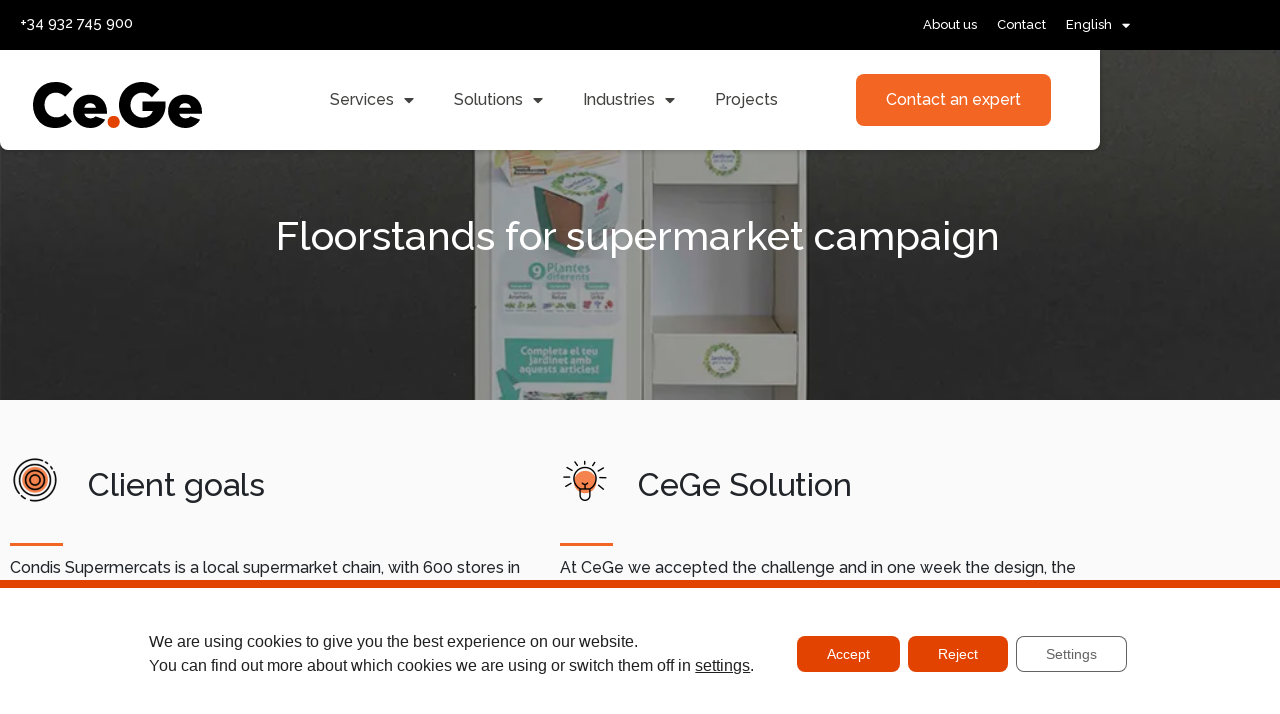

--- FILE ---
content_type: text/html; charset=UTF-8
request_url: https://cegeglobal.com/proyectos/floorstands-campana-en-tiendas-condis/
body_size: 26597
content:
<!DOCTYPE html><html lang="es-ES"><head >	<meta charset="UTF-8" />
	<meta name="viewport" content="width=device-width, initial-scale=1" />
	<meta name='robots' content='index, follow, max-image-preview:large, max-snippet:-1, max-video-preview:-1' />

	<!-- This site is optimized with the Yoast SEO plugin v26.8 - https://yoast.com/product/yoast-seo-wordpress/ -->
	<title>Floorstands para campaña en tiendas - CeGeGlobal</title>
	<link rel="canonical" href="https://cegeglobal.com/proyectos/floorstands-campana-en-tiendas-condis/" />
	<meta property="og:locale" content="es_ES" />
	<meta property="og:type" content="article" />
	<meta property="og:title" content="Floorstands para campaña en tiendas - CeGeGlobal" />
	<meta property="og:description" content="Floorstands para campaña de supermercados Objetivos del cliente Condis Supermercats es una cadena de supermercados de proximidad, con 600 tiendas en Catalunya y Andorra y una apuesta clara por los productos de calidad, locales y frescos. El reto planteado fué la producción de 650 floorstands para una campaña de promoción de sus productos en las [&hellip;]" />
	<meta property="og:url" content="https://cegeglobal.com/proyectos/floorstands-campana-en-tiendas-condis/" />
	<meta property="og:site_name" content="CeGeGlobal" />
	<meta property="article:modified_time" content="2023-12-20T07:54:57+00:00" />
	<meta property="og:image" content="https://cegeglobal.com/wp-content/uploads/2023/06/Proyecto-condis.webp" />
	<meta property="og:image:width" content="1000" />
	<meta property="og:image:height" content="669" />
	<meta property="og:image:type" content="image/webp" />
	<meta name="twitter:card" content="summary_large_image" />
	<meta name="twitter:label1" content="Tiempo de lectura" />
	<meta name="twitter:data1" content="2 minutos" />
	<script type="application/ld+json" class="yoast-schema-graph">{"@context":"https://schema.org","@graph":[{"@type":"WebPage","@id":"https://cegeglobal.com/proyectos/floorstands-campana-en-tiendas-condis/","url":"https://cegeglobal.com/proyectos/floorstands-campana-en-tiendas-condis/","name":"Floorstands para campaña en tiendas - CeGeGlobal","isPartOf":{"@id":"https://cegeglobal.com/#website"},"primaryImageOfPage":{"@id":"https://cegeglobal.com/proyectos/floorstands-campana-en-tiendas-condis/#primaryimage"},"image":{"@id":"https://cegeglobal.com/proyectos/floorstands-campana-en-tiendas-condis/#primaryimage"},"thumbnailUrl":"https://cegeglobal.com/wp-content/uploads/2023/06/Proyecto-condis.webp","datePublished":"2023-10-25T11:48:57+00:00","dateModified":"2023-12-20T07:54:57+00:00","breadcrumb":{"@id":"https://cegeglobal.com/proyectos/floorstands-campana-en-tiendas-condis/#breadcrumb"},"inLanguage":"es","potentialAction":[{"@type":"ReadAction","target":["https://cegeglobal.com/proyectos/floorstands-campana-en-tiendas-condis/"]}]},{"@type":"ImageObject","inLanguage":"es","@id":"https://cegeglobal.com/proyectos/floorstands-campana-en-tiendas-condis/#primaryimage","url":"https://cegeglobal.com/wp-content/uploads/2023/06/Proyecto-condis.webp","contentUrl":"https://cegeglobal.com/wp-content/uploads/2023/06/Proyecto-condis.webp","width":1000,"height":669,"caption":"PLV para tiendas"},{"@type":"BreadcrumbList","@id":"https://cegeglobal.com/proyectos/floorstands-campana-en-tiendas-condis/#breadcrumb","itemListElement":[{"@type":"ListItem","position":1,"name":"Home","item":"https://cegeglobal.com/"},{"@type":"ListItem","position":2,"name":"Portfolios","item":"https://cegeglobal.com/proyectos/"},{"@type":"ListItem","position":3,"name":"Floorstands para campaña en tiendas"}]},{"@type":"WebSite","@id":"https://cegeglobal.com/#website","url":"https://cegeglobal.com/","name":"CeGeGlobal","description":"Soluciones integrales para departamentos de marketing y ventas","publisher":{"@id":"https://cegeglobal.com/#organization"},"potentialAction":[{"@type":"SearchAction","target":{"@type":"EntryPoint","urlTemplate":"https://cegeglobal.com/?s={search_term_string}"},"query-input":{"@type":"PropertyValueSpecification","valueRequired":true,"valueName":"search_term_string"}}],"inLanguage":"es"},{"@type":"Organization","@id":"https://cegeglobal.com/#organization","name":"CeGeGlobal","url":"https://cegeglobal.com/","logo":{"@type":"ImageObject","inLanguage":"es","@id":"https://cegeglobal.com/#/schema/logo/image/","url":"https://cegeglobal.com/wp-content/uploads/2020/01/logo_CeGe-1.svg","contentUrl":"https://cegeglobal.com/wp-content/uploads/2020/01/logo_CeGe-1.svg","width":285.86,"height":77.69,"caption":"CeGeGlobal"},"image":{"@id":"https://cegeglobal.com/#/schema/logo/image/"}}]}</script>
	<!-- / Yoast SEO plugin. -->


<link rel='dns-prefetch' href='//js.hs-scripts.com' />
<link rel="alternate" type="application/rss+xml" title="CeGeGlobal &raquo; Feed" href="https://cegeglobal.com/feed/" />
<link rel="alternate" type="application/rss+xml" title="CeGeGlobal &raquo; Feed de los comentarios" href="https://cegeglobal.com/comments/feed/" />
<link rel="alternate" type="application/rss+xml" title="CeGeGlobal &raquo; Comentario Floorstands para campaña en tiendas del feed" href="https://cegeglobal.com/proyectos/floorstands-campana-en-tiendas-condis/feed/" />
<style id='wp-img-auto-sizes-contain-inline-css' type='text/css'>
img:is([sizes=auto i],[sizes^="auto," i]){contain-intrinsic-size:3000px 1500px}
/*# sourceURL=wp-img-auto-sizes-contain-inline-css */
</style>
<style id='classic-theme-styles-inline-css' type='text/css'>
/*! This file is auto-generated */
.wp-block-button__link{color:#fff;background-color:#32373c;border-radius:9999px;box-shadow:none;text-decoration:none;padding:calc(.667em + 2px) calc(1.333em + 2px);font-size:1.125em}.wp-block-file__button{background:#32373c;color:#fff;text-decoration:none}
/*# sourceURL=/wp-includes/css/classic-themes.min.css */
</style>
<style id='global-styles-inline-css' type='text/css'>
:root{--wp--preset--aspect-ratio--square: 1;--wp--preset--aspect-ratio--4-3: 4/3;--wp--preset--aspect-ratio--3-4: 3/4;--wp--preset--aspect-ratio--3-2: 3/2;--wp--preset--aspect-ratio--2-3: 2/3;--wp--preset--aspect-ratio--16-9: 16/9;--wp--preset--aspect-ratio--9-16: 9/16;--wp--preset--color--black: #000000;--wp--preset--color--cyan-bluish-gray: #abb8c3;--wp--preset--color--white: #ffffff;--wp--preset--color--pale-pink: #f78da7;--wp--preset--color--vivid-red: #cf2e2e;--wp--preset--color--luminous-vivid-orange: #ff6900;--wp--preset--color--luminous-vivid-amber: #fcb900;--wp--preset--color--light-green-cyan: #7bdcb5;--wp--preset--color--vivid-green-cyan: #00d084;--wp--preset--color--pale-cyan-blue: #8ed1fc;--wp--preset--color--vivid-cyan-blue: #0693e3;--wp--preset--color--vivid-purple: #9b51e0;--wp--preset--gradient--vivid-cyan-blue-to-vivid-purple: linear-gradient(135deg,rgb(6,147,227) 0%,rgb(155,81,224) 100%);--wp--preset--gradient--light-green-cyan-to-vivid-green-cyan: linear-gradient(135deg,rgb(122,220,180) 0%,rgb(0,208,130) 100%);--wp--preset--gradient--luminous-vivid-amber-to-luminous-vivid-orange: linear-gradient(135deg,rgb(252,185,0) 0%,rgb(255,105,0) 100%);--wp--preset--gradient--luminous-vivid-orange-to-vivid-red: linear-gradient(135deg,rgb(255,105,0) 0%,rgb(207,46,46) 100%);--wp--preset--gradient--very-light-gray-to-cyan-bluish-gray: linear-gradient(135deg,rgb(238,238,238) 0%,rgb(169,184,195) 100%);--wp--preset--gradient--cool-to-warm-spectrum: linear-gradient(135deg,rgb(74,234,220) 0%,rgb(151,120,209) 20%,rgb(207,42,186) 40%,rgb(238,44,130) 60%,rgb(251,105,98) 80%,rgb(254,248,76) 100%);--wp--preset--gradient--blush-light-purple: linear-gradient(135deg,rgb(255,206,236) 0%,rgb(152,150,240) 100%);--wp--preset--gradient--blush-bordeaux: linear-gradient(135deg,rgb(254,205,165) 0%,rgb(254,45,45) 50%,rgb(107,0,62) 100%);--wp--preset--gradient--luminous-dusk: linear-gradient(135deg,rgb(255,203,112) 0%,rgb(199,81,192) 50%,rgb(65,88,208) 100%);--wp--preset--gradient--pale-ocean: linear-gradient(135deg,rgb(255,245,203) 0%,rgb(182,227,212) 50%,rgb(51,167,181) 100%);--wp--preset--gradient--electric-grass: linear-gradient(135deg,rgb(202,248,128) 0%,rgb(113,206,126) 100%);--wp--preset--gradient--midnight: linear-gradient(135deg,rgb(2,3,129) 0%,rgb(40,116,252) 100%);--wp--preset--font-size--small: 13px;--wp--preset--font-size--medium: 20px;--wp--preset--font-size--large: 36px;--wp--preset--font-size--x-large: 42px;--wp--preset--spacing--20: 0.44rem;--wp--preset--spacing--30: 0.67rem;--wp--preset--spacing--40: 1rem;--wp--preset--spacing--50: 1.5rem;--wp--preset--spacing--60: 2.25rem;--wp--preset--spacing--70: 3.38rem;--wp--preset--spacing--80: 5.06rem;--wp--preset--shadow--natural: 6px 6px 9px rgba(0, 0, 0, 0.2);--wp--preset--shadow--deep: 12px 12px 50px rgba(0, 0, 0, 0.4);--wp--preset--shadow--sharp: 6px 6px 0px rgba(0, 0, 0, 0.2);--wp--preset--shadow--outlined: 6px 6px 0px -3px rgb(255, 255, 255), 6px 6px rgb(0, 0, 0);--wp--preset--shadow--crisp: 6px 6px 0px rgb(0, 0, 0);}:where(.is-layout-flex){gap: 0.5em;}:where(.is-layout-grid){gap: 0.5em;}body .is-layout-flex{display: flex;}.is-layout-flex{flex-wrap: wrap;align-items: center;}.is-layout-flex > :is(*, div){margin: 0;}body .is-layout-grid{display: grid;}.is-layout-grid > :is(*, div){margin: 0;}:where(.wp-block-columns.is-layout-flex){gap: 2em;}:where(.wp-block-columns.is-layout-grid){gap: 2em;}:where(.wp-block-post-template.is-layout-flex){gap: 1.25em;}:where(.wp-block-post-template.is-layout-grid){gap: 1.25em;}.has-black-color{color: var(--wp--preset--color--black) !important;}.has-cyan-bluish-gray-color{color: var(--wp--preset--color--cyan-bluish-gray) !important;}.has-white-color{color: var(--wp--preset--color--white) !important;}.has-pale-pink-color{color: var(--wp--preset--color--pale-pink) !important;}.has-vivid-red-color{color: var(--wp--preset--color--vivid-red) !important;}.has-luminous-vivid-orange-color{color: var(--wp--preset--color--luminous-vivid-orange) !important;}.has-luminous-vivid-amber-color{color: var(--wp--preset--color--luminous-vivid-amber) !important;}.has-light-green-cyan-color{color: var(--wp--preset--color--light-green-cyan) !important;}.has-vivid-green-cyan-color{color: var(--wp--preset--color--vivid-green-cyan) !important;}.has-pale-cyan-blue-color{color: var(--wp--preset--color--pale-cyan-blue) !important;}.has-vivid-cyan-blue-color{color: var(--wp--preset--color--vivid-cyan-blue) !important;}.has-vivid-purple-color{color: var(--wp--preset--color--vivid-purple) !important;}.has-black-background-color{background-color: var(--wp--preset--color--black) !important;}.has-cyan-bluish-gray-background-color{background-color: var(--wp--preset--color--cyan-bluish-gray) !important;}.has-white-background-color{background-color: var(--wp--preset--color--white) !important;}.has-pale-pink-background-color{background-color: var(--wp--preset--color--pale-pink) !important;}.has-vivid-red-background-color{background-color: var(--wp--preset--color--vivid-red) !important;}.has-luminous-vivid-orange-background-color{background-color: var(--wp--preset--color--luminous-vivid-orange) !important;}.has-luminous-vivid-amber-background-color{background-color: var(--wp--preset--color--luminous-vivid-amber) !important;}.has-light-green-cyan-background-color{background-color: var(--wp--preset--color--light-green-cyan) !important;}.has-vivid-green-cyan-background-color{background-color: var(--wp--preset--color--vivid-green-cyan) !important;}.has-pale-cyan-blue-background-color{background-color: var(--wp--preset--color--pale-cyan-blue) !important;}.has-vivid-cyan-blue-background-color{background-color: var(--wp--preset--color--vivid-cyan-blue) !important;}.has-vivid-purple-background-color{background-color: var(--wp--preset--color--vivid-purple) !important;}.has-black-border-color{border-color: var(--wp--preset--color--black) !important;}.has-cyan-bluish-gray-border-color{border-color: var(--wp--preset--color--cyan-bluish-gray) !important;}.has-white-border-color{border-color: var(--wp--preset--color--white) !important;}.has-pale-pink-border-color{border-color: var(--wp--preset--color--pale-pink) !important;}.has-vivid-red-border-color{border-color: var(--wp--preset--color--vivid-red) !important;}.has-luminous-vivid-orange-border-color{border-color: var(--wp--preset--color--luminous-vivid-orange) !important;}.has-luminous-vivid-amber-border-color{border-color: var(--wp--preset--color--luminous-vivid-amber) !important;}.has-light-green-cyan-border-color{border-color: var(--wp--preset--color--light-green-cyan) !important;}.has-vivid-green-cyan-border-color{border-color: var(--wp--preset--color--vivid-green-cyan) !important;}.has-pale-cyan-blue-border-color{border-color: var(--wp--preset--color--pale-cyan-blue) !important;}.has-vivid-cyan-blue-border-color{border-color: var(--wp--preset--color--vivid-cyan-blue) !important;}.has-vivid-purple-border-color{border-color: var(--wp--preset--color--vivid-purple) !important;}.has-vivid-cyan-blue-to-vivid-purple-gradient-background{background: var(--wp--preset--gradient--vivid-cyan-blue-to-vivid-purple) !important;}.has-light-green-cyan-to-vivid-green-cyan-gradient-background{background: var(--wp--preset--gradient--light-green-cyan-to-vivid-green-cyan) !important;}.has-luminous-vivid-amber-to-luminous-vivid-orange-gradient-background{background: var(--wp--preset--gradient--luminous-vivid-amber-to-luminous-vivid-orange) !important;}.has-luminous-vivid-orange-to-vivid-red-gradient-background{background: var(--wp--preset--gradient--luminous-vivid-orange-to-vivid-red) !important;}.has-very-light-gray-to-cyan-bluish-gray-gradient-background{background: var(--wp--preset--gradient--very-light-gray-to-cyan-bluish-gray) !important;}.has-cool-to-warm-spectrum-gradient-background{background: var(--wp--preset--gradient--cool-to-warm-spectrum) !important;}.has-blush-light-purple-gradient-background{background: var(--wp--preset--gradient--blush-light-purple) !important;}.has-blush-bordeaux-gradient-background{background: var(--wp--preset--gradient--blush-bordeaux) !important;}.has-luminous-dusk-gradient-background{background: var(--wp--preset--gradient--luminous-dusk) !important;}.has-pale-ocean-gradient-background{background: var(--wp--preset--gradient--pale-ocean) !important;}.has-electric-grass-gradient-background{background: var(--wp--preset--gradient--electric-grass) !important;}.has-midnight-gradient-background{background: var(--wp--preset--gradient--midnight) !important;}.has-small-font-size{font-size: var(--wp--preset--font-size--small) !important;}.has-medium-font-size{font-size: var(--wp--preset--font-size--medium) !important;}.has-large-font-size{font-size: var(--wp--preset--font-size--large) !important;}.has-x-large-font-size{font-size: var(--wp--preset--font-size--x-large) !important;}
:where(.wp-block-post-template.is-layout-flex){gap: 1.25em;}:where(.wp-block-post-template.is-layout-grid){gap: 1.25em;}
:where(.wp-block-term-template.is-layout-flex){gap: 1.25em;}:where(.wp-block-term-template.is-layout-grid){gap: 1.25em;}
:where(.wp-block-columns.is-layout-flex){gap: 2em;}:where(.wp-block-columns.is-layout-grid){gap: 2em;}
:root :where(.wp-block-pullquote){font-size: 1.5em;line-height: 1.6;}
/*# sourceURL=global-styles-inline-css */
</style>
<link rel='stylesheet' id='wpml-legacy-dropdown-0-css' href='https://cegeglobal.com/wp-content/plugins/sitepress-multilingual-cms/templates/language-switchers/legacy-dropdown/style.min.css?ver=1' type='text/css' media='all' />
<link rel='stylesheet' id='wpml-menu-item-0-css' href='https://cegeglobal.com/wp-content/plugins/sitepress-multilingual-cms/templates/language-switchers/menu-item/style.min.css?ver=1' type='text/css' media='all' />
<link rel='stylesheet' id='jupiterx-popups-animation-css' href='https://cegeglobal.com/wp-content/plugins/jupiterx-core/includes/extensions/raven/assets/lib/animate/animate.min.css?ver=4.14.1' type='text/css' media='all' />
<link rel='stylesheet' id='jupiterx-css' href='https://cegeglobal.com/wp-content/uploads/jupiterx/compiler/jupiterx/style.css?ver=1ced7ba' type='text/css' media='all' />
<link rel='stylesheet' id='jupiterx-elements-dynamic-styles-css' href='https://cegeglobal.com/wp-content/uploads/jupiterx/compiler/jupiterx-elements-dynamic-styles/style.css?ver=d9d3060' type='text/css' media='all' />
<link rel='stylesheet' id='elementor-frontend-css' href='https://cegeglobal.com/wp-content/plugins/elementor/assets/css/frontend.min.css?ver=3.34.3' type='text/css' media='all' />
<link rel='stylesheet' id='widget-nav-menu-css' href='https://cegeglobal.com/wp-content/plugins/elementor-pro/assets/css/widget-nav-menu.min.css?ver=3.34.3' type='text/css' media='all' />
<link rel='stylesheet' id='e-sticky-css' href='https://cegeglobal.com/wp-content/plugins/elementor-pro/assets/css/modules/sticky.min.css?ver=3.34.3' type='text/css' media='all' />
<link rel='stylesheet' id='jet-elements-css' href='https://cegeglobal.com/wp-content/plugins/jet-elements/assets/css/jet-elements.css?ver=2.7.12' type='text/css' media='all' />
<link rel='stylesheet' id='jet-inline-svg-css' href='https://cegeglobal.com/wp-content/plugins/jet-elements/assets/css/addons/jet-inline-svg.css?ver=2.7.12' type='text/css' media='all' />
<link rel='stylesheet' id='e-motion-fx-css' href='https://cegeglobal.com/wp-content/plugins/elementor-pro/assets/css/modules/motion-fx.min.css?ver=3.34.3' type='text/css' media='all' />
<link rel='stylesheet' id='widget-image-css' href='https://cegeglobal.com/wp-content/plugins/elementor/assets/css/widget-image.min.css?ver=3.34.3' type='text/css' media='all' />
<link rel='stylesheet' id='widget-spacer-css' href='https://cegeglobal.com/wp-content/plugins/elementor/assets/css/widget-spacer.min.css?ver=3.34.3' type='text/css' media='all' />
<link rel='stylesheet' id='widget-social-icons-css' href='https://cegeglobal.com/wp-content/plugins/elementor/assets/css/widget-social-icons.min.css?ver=3.34.3' type='text/css' media='all' />
<link rel='stylesheet' id='e-apple-webkit-css' href='https://cegeglobal.com/wp-content/plugins/elementor/assets/css/conditionals/apple-webkit.min.css?ver=3.34.3' type='text/css' media='all' />
<link rel='stylesheet' id='widget-divider-css' href='https://cegeglobal.com/wp-content/plugins/elementor/assets/css/widget-divider.min.css?ver=3.34.3' type='text/css' media='all' />
<link rel='stylesheet' id='widget-heading-css' href='https://cegeglobal.com/wp-content/plugins/elementor/assets/css/widget-heading.min.css?ver=3.34.3' type='text/css' media='all' />
<link rel='stylesheet' id='elementor-icons-css' href='https://cegeglobal.com/wp-content/plugins/elementor/assets/lib/eicons/css/elementor-icons.min.css?ver=5.46.0' type='text/css' media='all' />
<link rel='stylesheet' id='font-awesome-css' href='https://cegeglobal.com/wp-content/plugins/elementor/assets/lib/font-awesome/css/font-awesome.min.css?ver=4.7.0' type='text/css' media='all' />
<link rel='stylesheet' id='jupiterx-core-raven-frontend-css' href='https://cegeglobal.com/wp-content/plugins/jupiterx-core/includes/extensions/raven/assets/css/frontend.min.css?ver=6.9' type='text/css' media='all' />
<link rel='stylesheet' id='elementor-post-2106-css' href='https://cegeglobal.com/wp-content/uploads/elementor/css/post-2106.css?ver=1769937373' type='text/css' media='all' />
<link rel='stylesheet' id='flatpickr-css' href='https://cegeglobal.com/wp-content/plugins/elementor/assets/lib/flatpickr/flatpickr.min.css?ver=4.6.13' type='text/css' media='all' />
<link rel='stylesheet' id='jet-slider-pro-css-css' href='https://cegeglobal.com/wp-content/plugins/jet-elements/assets/css/lib/slider-pro/slider-pro.min.css?ver=1.3.0' type='text/css' media='all' />
<link rel='stylesheet' id='jet-slider-css' href='https://cegeglobal.com/wp-content/plugins/jet-elements/assets/css/addons/jet-slider.css?ver=2.7.12' type='text/css' media='all' />
<link rel='stylesheet' id='jet-slider-skin-css' href='https://cegeglobal.com/wp-content/plugins/jet-elements/assets/css/skin/jet-slider.css?ver=2.7.12' type='text/css' media='all' />
<link rel='stylesheet' id='widget-posts-css' href='https://cegeglobal.com/wp-content/plugins/elementor-pro/assets/css/widget-posts.min.css?ver=3.34.3' type='text/css' media='all' />
<link rel='stylesheet' id='elementor-post-50681-css' href='https://cegeglobal.com/wp-content/uploads/elementor/css/post-50681.css?ver=1769990918' type='text/css' media='all' />
<link rel='stylesheet' id='elementor-post-174-css' href='https://cegeglobal.com/wp-content/uploads/elementor/css/post-174.css?ver=1769937373' type='text/css' media='all' />
<link rel='stylesheet' id='elementor-post-370-css' href='https://cegeglobal.com/wp-content/uploads/elementor/css/post-370.css?ver=1769937373' type='text/css' media='all' />
<link rel='stylesheet' id='moove_gdpr_frontend-css' href='https://cegeglobal.com/wp-content/plugins/gdpr-cookie-compliance/dist/styles/gdpr-main-nf.css?ver=5.0.9' type='text/css' media='all' />
<style id='moove_gdpr_frontend-inline-css' type='text/css'>
				#moove_gdpr_cookie_modal .moove-gdpr-modal-content .moove-gdpr-tab-main h3.tab-title, 
				#moove_gdpr_cookie_modal .moove-gdpr-modal-content .moove-gdpr-tab-main span.tab-title,
				#moove_gdpr_cookie_modal .moove-gdpr-modal-content .moove-gdpr-modal-left-content #moove-gdpr-menu li a, 
				#moove_gdpr_cookie_modal .moove-gdpr-modal-content .moove-gdpr-modal-left-content #moove-gdpr-menu li button,
				#moove_gdpr_cookie_modal .moove-gdpr-modal-content .moove-gdpr-modal-left-content .moove-gdpr-branding-cnt a,
				#moove_gdpr_cookie_modal .moove-gdpr-modal-content .moove-gdpr-modal-footer-content .moove-gdpr-button-holder a.mgbutton, 
				#moove_gdpr_cookie_modal .moove-gdpr-modal-content .moove-gdpr-modal-footer-content .moove-gdpr-button-holder button.mgbutton,
				#moove_gdpr_cookie_modal .cookie-switch .cookie-slider:after, 
				#moove_gdpr_cookie_modal .cookie-switch .slider:after, 
				#moove_gdpr_cookie_modal .switch .cookie-slider:after, 
				#moove_gdpr_cookie_modal .switch .slider:after,
				#moove_gdpr_cookie_info_bar .moove-gdpr-info-bar-container .moove-gdpr-info-bar-content p, 
				#moove_gdpr_cookie_info_bar .moove-gdpr-info-bar-container .moove-gdpr-info-bar-content p a,
				#moove_gdpr_cookie_info_bar .moove-gdpr-info-bar-container .moove-gdpr-info-bar-content a.mgbutton, 
				#moove_gdpr_cookie_info_bar .moove-gdpr-info-bar-container .moove-gdpr-info-bar-content button.mgbutton,
				#moove_gdpr_cookie_modal .moove-gdpr-modal-content .moove-gdpr-tab-main .moove-gdpr-tab-main-content h1, 
				#moove_gdpr_cookie_modal .moove-gdpr-modal-content .moove-gdpr-tab-main .moove-gdpr-tab-main-content h2, 
				#moove_gdpr_cookie_modal .moove-gdpr-modal-content .moove-gdpr-tab-main .moove-gdpr-tab-main-content h3, 
				#moove_gdpr_cookie_modal .moove-gdpr-modal-content .moove-gdpr-tab-main .moove-gdpr-tab-main-content h4, 
				#moove_gdpr_cookie_modal .moove-gdpr-modal-content .moove-gdpr-tab-main .moove-gdpr-tab-main-content h5, 
				#moove_gdpr_cookie_modal .moove-gdpr-modal-content .moove-gdpr-tab-main .moove-gdpr-tab-main-content h6,
				#moove_gdpr_cookie_modal .moove-gdpr-modal-content.moove_gdpr_modal_theme_v2 .moove-gdpr-modal-title .tab-title,
				#moove_gdpr_cookie_modal .moove-gdpr-modal-content.moove_gdpr_modal_theme_v2 .moove-gdpr-tab-main h3.tab-title, 
				#moove_gdpr_cookie_modal .moove-gdpr-modal-content.moove_gdpr_modal_theme_v2 .moove-gdpr-tab-main span.tab-title,
				#moove_gdpr_cookie_modal .moove-gdpr-modal-content.moove_gdpr_modal_theme_v2 .moove-gdpr-branding-cnt a {
					font-weight: inherit				}
			#moove_gdpr_cookie_modal,#moove_gdpr_cookie_info_bar,.gdpr_cookie_settings_shortcode_content{font-family:inherit}#moove_gdpr_save_popup_settings_button{background-color:#373737;color:#fff}#moove_gdpr_save_popup_settings_button:hover{background-color:#000}#moove_gdpr_cookie_info_bar .moove-gdpr-info-bar-container .moove-gdpr-info-bar-content a.mgbutton,#moove_gdpr_cookie_info_bar .moove-gdpr-info-bar-container .moove-gdpr-info-bar-content button.mgbutton{background-color:#e24301}#moove_gdpr_cookie_modal .moove-gdpr-modal-content .moove-gdpr-modal-footer-content .moove-gdpr-button-holder a.mgbutton,#moove_gdpr_cookie_modal .moove-gdpr-modal-content .moove-gdpr-modal-footer-content .moove-gdpr-button-holder button.mgbutton,.gdpr_cookie_settings_shortcode_content .gdpr-shr-button.button-green{background-color:#e24301;border-color:#e24301}#moove_gdpr_cookie_modal .moove-gdpr-modal-content .moove-gdpr-modal-footer-content .moove-gdpr-button-holder a.mgbutton:hover,#moove_gdpr_cookie_modal .moove-gdpr-modal-content .moove-gdpr-modal-footer-content .moove-gdpr-button-holder button.mgbutton:hover,.gdpr_cookie_settings_shortcode_content .gdpr-shr-button.button-green:hover{background-color:#fff;color:#e24301}#moove_gdpr_cookie_modal .moove-gdpr-modal-content .moove-gdpr-modal-close i,#moove_gdpr_cookie_modal .moove-gdpr-modal-content .moove-gdpr-modal-close span.gdpr-icon{background-color:#e24301;border:1px solid #e24301}#moove_gdpr_cookie_info_bar span.moove-gdpr-infobar-allow-all.focus-g,#moove_gdpr_cookie_info_bar span.moove-gdpr-infobar-allow-all:focus,#moove_gdpr_cookie_info_bar button.moove-gdpr-infobar-allow-all.focus-g,#moove_gdpr_cookie_info_bar button.moove-gdpr-infobar-allow-all:focus,#moove_gdpr_cookie_info_bar span.moove-gdpr-infobar-reject-btn.focus-g,#moove_gdpr_cookie_info_bar span.moove-gdpr-infobar-reject-btn:focus,#moove_gdpr_cookie_info_bar button.moove-gdpr-infobar-reject-btn.focus-g,#moove_gdpr_cookie_info_bar button.moove-gdpr-infobar-reject-btn:focus,#moove_gdpr_cookie_info_bar span.change-settings-button.focus-g,#moove_gdpr_cookie_info_bar span.change-settings-button:focus,#moove_gdpr_cookie_info_bar button.change-settings-button.focus-g,#moove_gdpr_cookie_info_bar button.change-settings-button:focus{-webkit-box-shadow:0 0 1px 3px #e24301;-moz-box-shadow:0 0 1px 3px #e24301;box-shadow:0 0 1px 3px #e24301}#moove_gdpr_cookie_modal .moove-gdpr-modal-content .moove-gdpr-modal-close i:hover,#moove_gdpr_cookie_modal .moove-gdpr-modal-content .moove-gdpr-modal-close span.gdpr-icon:hover,#moove_gdpr_cookie_info_bar span[data-href]>u.change-settings-button{color:#e24301}#moove_gdpr_cookie_modal .moove-gdpr-modal-content .moove-gdpr-modal-left-content #moove-gdpr-menu li.menu-item-selected a span.gdpr-icon,#moove_gdpr_cookie_modal .moove-gdpr-modal-content .moove-gdpr-modal-left-content #moove-gdpr-menu li.menu-item-selected button span.gdpr-icon{color:inherit}#moove_gdpr_cookie_modal .moove-gdpr-modal-content .moove-gdpr-modal-left-content #moove-gdpr-menu li a span.gdpr-icon,#moove_gdpr_cookie_modal .moove-gdpr-modal-content .moove-gdpr-modal-left-content #moove-gdpr-menu li button span.gdpr-icon{color:inherit}#moove_gdpr_cookie_modal .gdpr-acc-link{line-height:0;font-size:0;color:transparent;position:absolute}#moove_gdpr_cookie_modal .moove-gdpr-modal-content .moove-gdpr-modal-close:hover i,#moove_gdpr_cookie_modal .moove-gdpr-modal-content .moove-gdpr-modal-left-content #moove-gdpr-menu li a,#moove_gdpr_cookie_modal .moove-gdpr-modal-content .moove-gdpr-modal-left-content #moove-gdpr-menu li button,#moove_gdpr_cookie_modal .moove-gdpr-modal-content .moove-gdpr-modal-left-content #moove-gdpr-menu li button i,#moove_gdpr_cookie_modal .moove-gdpr-modal-content .moove-gdpr-modal-left-content #moove-gdpr-menu li a i,#moove_gdpr_cookie_modal .moove-gdpr-modal-content .moove-gdpr-tab-main .moove-gdpr-tab-main-content a:hover,#moove_gdpr_cookie_info_bar.moove-gdpr-dark-scheme .moove-gdpr-info-bar-container .moove-gdpr-info-bar-content a.mgbutton:hover,#moove_gdpr_cookie_info_bar.moove-gdpr-dark-scheme .moove-gdpr-info-bar-container .moove-gdpr-info-bar-content button.mgbutton:hover,#moove_gdpr_cookie_info_bar.moove-gdpr-dark-scheme .moove-gdpr-info-bar-container .moove-gdpr-info-bar-content a:hover,#moove_gdpr_cookie_info_bar.moove-gdpr-dark-scheme .moove-gdpr-info-bar-container .moove-gdpr-info-bar-content button:hover,#moove_gdpr_cookie_info_bar.moove-gdpr-dark-scheme .moove-gdpr-info-bar-container .moove-gdpr-info-bar-content span.change-settings-button:hover,#moove_gdpr_cookie_info_bar.moove-gdpr-dark-scheme .moove-gdpr-info-bar-container .moove-gdpr-info-bar-content button.change-settings-button:hover,#moove_gdpr_cookie_info_bar.moove-gdpr-dark-scheme .moove-gdpr-info-bar-container .moove-gdpr-info-bar-content u.change-settings-button:hover,#moove_gdpr_cookie_info_bar span[data-href]>u.change-settings-button,#moove_gdpr_cookie_info_bar.moove-gdpr-dark-scheme .moove-gdpr-info-bar-container .moove-gdpr-info-bar-content a.mgbutton.focus-g,#moove_gdpr_cookie_info_bar.moove-gdpr-dark-scheme .moove-gdpr-info-bar-container .moove-gdpr-info-bar-content button.mgbutton.focus-g,#moove_gdpr_cookie_info_bar.moove-gdpr-dark-scheme .moove-gdpr-info-bar-container .moove-gdpr-info-bar-content a.focus-g,#moove_gdpr_cookie_info_bar.moove-gdpr-dark-scheme .moove-gdpr-info-bar-container .moove-gdpr-info-bar-content button.focus-g,#moove_gdpr_cookie_info_bar.moove-gdpr-dark-scheme .moove-gdpr-info-bar-container .moove-gdpr-info-bar-content a.mgbutton:focus,#moove_gdpr_cookie_info_bar.moove-gdpr-dark-scheme .moove-gdpr-info-bar-container .moove-gdpr-info-bar-content button.mgbutton:focus,#moove_gdpr_cookie_info_bar.moove-gdpr-dark-scheme .moove-gdpr-info-bar-container .moove-gdpr-info-bar-content a:focus,#moove_gdpr_cookie_info_bar.moove-gdpr-dark-scheme .moove-gdpr-info-bar-container .moove-gdpr-info-bar-content button:focus,#moove_gdpr_cookie_info_bar.moove-gdpr-dark-scheme .moove-gdpr-info-bar-container .moove-gdpr-info-bar-content span.change-settings-button.focus-g,span.change-settings-button:focus,button.change-settings-button.focus-g,button.change-settings-button:focus,#moove_gdpr_cookie_info_bar.moove-gdpr-dark-scheme .moove-gdpr-info-bar-container .moove-gdpr-info-bar-content u.change-settings-button.focus-g,#moove_gdpr_cookie_info_bar.moove-gdpr-dark-scheme .moove-gdpr-info-bar-container .moove-gdpr-info-bar-content u.change-settings-button:focus{color:#e24301}#moove_gdpr_cookie_modal .moove-gdpr-branding.focus-g span,#moove_gdpr_cookie_modal .moove-gdpr-modal-content .moove-gdpr-tab-main a.focus-g,#moove_gdpr_cookie_modal .moove-gdpr-modal-content .moove-gdpr-tab-main .gdpr-cd-details-toggle.focus-g{color:#e24301}#moove_gdpr_cookie_modal.gdpr_lightbox-hide{display:none}
/*# sourceURL=moove_gdpr_frontend-inline-css */
</style>
<link rel='stylesheet' id='elementor-gf-local-roboto-css' href='https://cegeglobal.com/wp-content/uploads/elementor/google-fonts/css/roboto.css?ver=1745999111' type='text/css' media='all' />
<link rel='stylesheet' id='elementor-gf-local-robotoslab-css' href='https://cegeglobal.com/wp-content/uploads/elementor/google-fonts/css/robotoslab.css?ver=1745999073' type='text/css' media='all' />
<link rel='stylesheet' id='elementor-gf-local-raleway-css' href='https://cegeglobal.com/wp-content/uploads/elementor/google-fonts/css/raleway.css?ver=1745999075' type='text/css' media='all' />
<link rel='stylesheet' id='elementor-icons-shared-0-css' href='https://cegeglobal.com/wp-content/plugins/elementor/assets/lib/font-awesome/css/fontawesome.min.css?ver=5.15.3' type='text/css' media='all' />
<link rel='stylesheet' id='elementor-icons-fa-solid-css' href='https://cegeglobal.com/wp-content/plugins/elementor/assets/lib/font-awesome/css/solid.min.css?ver=5.15.3' type='text/css' media='all' />
<link rel='stylesheet' id='elementor-icons-fa-brands-css' href='https://cegeglobal.com/wp-content/plugins/elementor/assets/lib/font-awesome/css/brands.min.css?ver=5.15.3' type='text/css' media='all' />
<script type="text/javascript" id="wpml-cookie-js-extra">
/* <![CDATA[ */
var wpml_cookies = {"wp-wpml_current_language":{"value":"es","expires":1,"path":"/"}};
var wpml_cookies = {"wp-wpml_current_language":{"value":"es","expires":1,"path":"/"}};
//# sourceURL=wpml-cookie-js-extra
/* ]]> */
</script>
<script type="text/javascript" src="https://cegeglobal.com/wp-content/plugins/sitepress-multilingual-cms/res/js/cookies/language-cookie.js?ver=486900" id="wpml-cookie-js" defer="defer" data-wp-strategy="defer"></script>
<script type="text/javascript" src="https://cegeglobal.com/wp-content/plugins/sitepress-multilingual-cms/templates/language-switchers/legacy-dropdown/script.min.js?ver=1" id="wpml-legacy-dropdown-0-js"></script>
<script type="text/javascript" src="https://cegeglobal.com/wp-includes/js/jquery/jquery.min.js?ver=3.7.1" id="jquery-core-js"></script>
<script type="text/javascript" src="https://cegeglobal.com/wp-includes/js/jquery/jquery-migrate.min.js?ver=3.4.1" id="jquery-migrate-js"></script>
<script type="text/javascript" src="https://cegeglobal.com/wp-content/themes/jupiterx/lib/admin/assets/lib/webfont/webfont.min.js?ver=1.6.26" id="jupiterx-webfont-js"></script>
<script type="text/javascript" id="jupiterx-webfont-js-after">
/* <![CDATA[ */
WebFont.load({
				google: {
					families: ['Raleway:100,200,300,400,500,600,700,800,900,100italic,200italic,300italic,400italic,500italic,600italic,700italic,800italic,900italic:latin,latin-ext']
				}
			});
//# sourceURL=jupiterx-webfont-js-after
/* ]]> */
</script>
<script type="text/javascript" src="https://cegeglobal.com/wp-content/themes/jupiterx/lib/assets/dist/js/utils.min.js?ver=4.14.1" id="jupiterx-utils-js"></script>
<script type="text/javascript" id="wpml-browser-redirect-js-extra">
/* <![CDATA[ */
var wpml_browser_redirect_params = {"pageLanguage":"es","languageUrls":{"es_es":"https://cegeglobal.com/proyectos/floorstands-campana-en-tiendas-condis/","es":"https://cegeglobal.com/proyectos/floorstands-campana-en-tiendas-condis/","fr_fr":"https://cegeglobal.com/fr/projets/condis/","fr":"https://cegeglobal.com/fr/projets/condis/","en_us":"https://cegeglobal.com/en/projects/condis/","en":"https://cegeglobal.com/en/projects/condis/","us":"https://cegeglobal.com/en/projects/condis/","ca":"https://cegeglobal.com/ca/projectes/condis/"},"cookie":{"name":"_icl_visitor_lang_js","domain":"cegeglobal.com","path":"/","expiration":24}};
//# sourceURL=wpml-browser-redirect-js-extra
/* ]]> */
</script>
<script type="text/javascript" src="https://cegeglobal.com/wp-content/plugins/sitepress-multilingual-cms/dist/js/browser-redirect/app.js?ver=486900" id="wpml-browser-redirect-js"></script>
<link rel="https://api.w.org/" href="https://cegeglobal.com/wp-json/" /><link rel="alternate" title="JSON" type="application/json" href="https://cegeglobal.com/wp-json/wp/v2/portfolio/50681" /><link rel="EditURI" type="application/rsd+xml" title="RSD" href="https://cegeglobal.com/xmlrpc.php?rsd" />
<meta name="generator" content="WordPress 6.9" />
<link rel='shortlink' href='https://cegeglobal.com/?p=50681' />
			<!-- DO NOT COPY THIS SNIPPET! Start of Page Analytics Tracking for HubSpot WordPress plugin v11.3.37-->
			<script class="hsq-set-content-id" data-content-id="blog-post">
				var _hsq = _hsq || [];
				_hsq.push(["setContentType", "blog-post"]);
			</script>
			<!-- DO NOT COPY THIS SNIPPET! End of Page Analytics Tracking for HubSpot WordPress plugin -->
			<meta name="generator" content="WPML ver:4.8.6 stt:8,1,4,2;" />
<meta name="generator" content="Elementor 3.34.3; features: additional_custom_breakpoints; settings: css_print_method-external, google_font-enabled, font_display-auto">
<style>
.wp-element-caption {
	line-height: 1.4;
	margin-top: 0.7rem;
}
</style>
<style>
/** Plugin GDPR Moove Agency **/	
#moove_gdpr_cookie_info_bar .moove-gdpr-info-bar-container .moove-gdpr-info-bar-content p, 
#moove_gdpr_cookie_info_bar .moove-gdpr-info-bar-container .moove-gdpr-info-bar-content p a {
    margin: 0;
    font-size: 16px;
    line-height: 1.5;
}
	
#moove_gdpr_cookie_info_bar.moove-gdpr-light-scheme {
  background-color: #fff;
  border-top: 8px solid #E24301;
}

#moove_gdpr_cookie_info_bar {
	padding-top: 32px;
	padding-bottom: 32px;
}

#moove_gdpr_cookie_modal .moove-gdpr-modal-content .moove-gdpr-modal-footer-content {
    padding-top: 0px;
    margin-bottom: 32px;
}

#moove_gdpr_cookie_modal .moove-gdpr-modal-content.moove_gdpr_modal_theme_v2 .moove-gdpr-modal-title {
    margin-bottom: 16px;
}

/* Ancho del container del texto del banner */
.moove-gdpr-cookie-notice {
	max-width: 900px;
}

/* Botones del banner */
.mgbutton {
	border-radius: 8px !important;
}
</style>
			<style>
				.e-con.e-parent:nth-of-type(n+4):not(.e-lazyloaded):not(.e-no-lazyload),
				.e-con.e-parent:nth-of-type(n+4):not(.e-lazyloaded):not(.e-no-lazyload) * {
					background-image: none !important;
				}
				@media screen and (max-height: 1024px) {
					.e-con.e-parent:nth-of-type(n+3):not(.e-lazyloaded):not(.e-no-lazyload),
					.e-con.e-parent:nth-of-type(n+3):not(.e-lazyloaded):not(.e-no-lazyload) * {
						background-image: none !important;
					}
				}
				@media screen and (max-height: 640px) {
					.e-con.e-parent:nth-of-type(n+2):not(.e-lazyloaded):not(.e-no-lazyload),
					.e-con.e-parent:nth-of-type(n+2):not(.e-lazyloaded):not(.e-no-lazyload) * {
						background-image: none !important;
					}
				}
			</style>
					<link rel="pingback" href="https://cegeglobal.com/xmlrpc.php">
		<link rel="icon" href="https://cegeglobal.com/wp-content/uploads/2020/01/cropped-favicon-32x32.png" sizes="32x32" />
<link rel="icon" href="https://cegeglobal.com/wp-content/uploads/2020/01/cropped-favicon-192x192.png" sizes="192x192" />
<link rel="apple-touch-icon" href="https://cegeglobal.com/wp-content/uploads/2020/01/cropped-favicon-180x180.png" />
<meta name="msapplication-TileImage" content="https://cegeglobal.com/wp-content/uploads/2020/01/cropped-favicon-270x270.png" />
		<style type="text/css" id="wp-custom-css">
			.wp-element-caption {
	font-size: 13px;
}		</style>
		</head><body class="wp-singular portfolio-template portfolio-template-elementor_header_footer single single-portfolio postid-50681 wp-theme-jupiterx wp-child-theme-jupiterx-child no-js elementor-default elementor-template-full-width elementor-kit-2106 elementor-page elementor-page-50681" itemscope="itemscope" itemtype="http://schema.org/WebPage"><a class="jupiterx-a11y jupiterx-a11y-skip-navigation-link" href="#jupiterx-primary">Skip to content</a><div class="jupiterx-site"><header class="jupiterx-header jupiterx-header-custom" data-jupiterx-settings="{&quot;breakpoint&quot;:&quot;767.98&quot;,&quot;behavior&quot;:&quot;&quot;}" role="banner" itemscope="itemscope" itemtype="http://schema.org/WPHeader">		<header data-elementor-type="header" data-elementor-id="174" class="elementor elementor-174 elementor-location-header" data-elementor-post-type="elementor_library">
					<header class="elementor-section elementor-top-section elementor-element elementor-element-14016b91 elementor-section-content-middle elementor-section-height-min-height elementor-hidden-phone elementor-hidden-tablet elementor-section-boxed elementor-section-height-default elementor-section-items-middle" data-id="14016b91" data-element_type="section" id="up-cege-menu" data-settings="{&quot;background_background&quot;:&quot;classic&quot;,&quot;jet_parallax_layout_list&quot;:[{&quot;_id&quot;:&quot;45ee846&quot;,&quot;jet_parallax_layout_image&quot;:{&quot;url&quot;:&quot;&quot;,&quot;id&quot;:&quot;&quot;,&quot;size&quot;:&quot;&quot;},&quot;jet_parallax_layout_image_tablet&quot;:{&quot;url&quot;:&quot;&quot;,&quot;id&quot;:&quot;&quot;,&quot;size&quot;:&quot;&quot;},&quot;jet_parallax_layout_image_mobile&quot;:{&quot;url&quot;:&quot;&quot;,&quot;id&quot;:&quot;&quot;,&quot;size&quot;:&quot;&quot;},&quot;jet_parallax_layout_speed&quot;:{&quot;unit&quot;:&quot;%&quot;,&quot;size&quot;:50,&quot;sizes&quot;:[]},&quot;jet_parallax_layout_type&quot;:&quot;scroll&quot;,&quot;jet_parallax_layout_direction&quot;:&quot;1&quot;,&quot;jet_parallax_layout_fx_direction&quot;:null,&quot;jet_parallax_layout_z_index&quot;:&quot;&quot;,&quot;jet_parallax_layout_bg_x&quot;:50,&quot;jet_parallax_layout_bg_x_tablet&quot;:&quot;&quot;,&quot;jet_parallax_layout_bg_x_mobile&quot;:&quot;&quot;,&quot;jet_parallax_layout_bg_y&quot;:50,&quot;jet_parallax_layout_bg_y_tablet&quot;:&quot;&quot;,&quot;jet_parallax_layout_bg_y_mobile&quot;:&quot;&quot;,&quot;jet_parallax_layout_bg_size&quot;:&quot;auto&quot;,&quot;jet_parallax_layout_bg_size_tablet&quot;:&quot;&quot;,&quot;jet_parallax_layout_bg_size_mobile&quot;:&quot;&quot;,&quot;jet_parallax_layout_animation_prop&quot;:&quot;transform&quot;,&quot;jet_parallax_layout_on&quot;:[&quot;desktop&quot;,&quot;tablet&quot;]}],&quot;sticky&quot;:&quot;top&quot;,&quot;sticky_on&quot;:[&quot;desktop&quot;,&quot;tablet&quot;],&quot;sticky_effects_offset&quot;:999,&quot;sticky_offset&quot;:0,&quot;sticky_anchor_link_offset&quot;:0}">
						<div class="elementor-container elementor-column-gap-no">
					<div class="elementor-column elementor-col-50 elementor-top-column elementor-element elementor-element-3a849643" data-id="3a849643" data-element_type="column">
			<div class="elementor-widget-wrap elementor-element-populated">
						<div class="elementor-element elementor-element-e9fde9f elementor-widget elementor-widget-text-editor" data-id="e9fde9f" data-element_type="widget" data-widget_type="text-editor.default">
				<div class="elementor-widget-container">
									<p>+34 932 745 900</p>								</div>
				</div>
					</div>
		</div>
				<div class="elementor-column elementor-col-50 elementor-top-column elementor-element elementor-element-27c01136" data-id="27c01136" data-element_type="column">
			<div class="elementor-widget-wrap elementor-element-populated">
						<div class="elementor-element elementor-element-e8745b4 elementor-nav-menu__align-end elementor-nav-menu--dropdown-tablet elementor-nav-menu__text-align-aside elementor-nav-menu--toggle elementor-nav-menu--burger elementor-widget elementor-widget-nav-menu" data-id="e8745b4" data-element_type="widget" data-settings="{&quot;layout&quot;:&quot;horizontal&quot;,&quot;submenu_icon&quot;:{&quot;value&quot;:&quot;&lt;i class=\&quot;fas fa-caret-down\&quot; aria-hidden=\&quot;true\&quot;&gt;&lt;\/i&gt;&quot;,&quot;library&quot;:&quot;fa-solid&quot;},&quot;toggle&quot;:&quot;burger&quot;}" data-widget_type="nav-menu.default">
				<div class="elementor-widget-container">
								<nav aria-label="Menú" class="elementor-nav-menu--main elementor-nav-menu__container elementor-nav-menu--layout-horizontal e--pointer-underline e--animation-fade">
				<ul id="menu-1-e8745b4" class="elementor-nav-menu"><li class="menu-item menu-item-type-custom menu-item-object-custom menu-item-662"><a href="https://cegeglobal.com/sobre-nosotros/" class="elementor-item">Sobre CeGe</a></li>
<li class="menu-item menu-item-type-custom menu-item-object-custom menu-item-664"><a href="https://cegeglobal.com/contacto/" class="elementor-item">Contacto</a></li>
<li class="menu-item wpml-ls-slot-8 wpml-ls-item wpml-ls-item-es wpml-ls-current-language wpml-ls-menu-item wpml-ls-first-item menu-item-type-wpml_ls_menu_item menu-item-object-wpml_ls_menu_item menu-item-has-children menu-item-wpml-ls-8-es"><a href="https://cegeglobal.com/proyectos/floorstands-campana-en-tiendas-condis/" role="menuitem" class="elementor-item"><span class="wpml-ls-native" lang="es">Español</span></a>
<ul class="sub-menu elementor-nav-menu--dropdown">
	<li class="menu-item wpml-ls-slot-8 wpml-ls-item wpml-ls-item-fr wpml-ls-menu-item menu-item-type-wpml_ls_menu_item menu-item-object-wpml_ls_menu_item menu-item-wpml-ls-8-fr"><a href="https://cegeglobal.com/fr/projets/condis/" title="Cambiar a Français" aria-label="Cambiar a Français" role="menuitem" class="elementor-sub-item"><span class="wpml-ls-native" lang="fr">Français</span></a></li>
	<li class="menu-item wpml-ls-slot-8 wpml-ls-item wpml-ls-item-en wpml-ls-menu-item menu-item-type-wpml_ls_menu_item menu-item-object-wpml_ls_menu_item menu-item-wpml-ls-8-en"><a href="https://cegeglobal.com/en/projects/condis/" title="Cambiar a English" aria-label="Cambiar a English" role="menuitem" class="elementor-sub-item"><span class="wpml-ls-native" lang="en">English</span></a></li>
	<li class="menu-item wpml-ls-slot-8 wpml-ls-item wpml-ls-item-ca wpml-ls-menu-item wpml-ls-last-item menu-item-type-wpml_ls_menu_item menu-item-object-wpml_ls_menu_item menu-item-wpml-ls-8-ca"><a href="https://cegeglobal.com/ca/projectes/condis/" title="Cambiar a Català" aria-label="Cambiar a Català" role="menuitem" class="elementor-sub-item"><span class="wpml-ls-native" lang="ca">Català</span></a></li>
</ul>
</li>
</ul>			</nav>
					<div class="elementor-menu-toggle" role="button" tabindex="0" aria-label="Alternar menú" aria-expanded="false">
			<i aria-hidden="true" role="presentation" class="elementor-menu-toggle__icon--open eicon-menu-bar"></i><i aria-hidden="true" role="presentation" class="elementor-menu-toggle__icon--close eicon-close"></i>		</div>
					<nav class="elementor-nav-menu--dropdown elementor-nav-menu__container" aria-hidden="true">
				<ul id="menu-2-e8745b4" class="elementor-nav-menu"><li class="menu-item menu-item-type-custom menu-item-object-custom menu-item-662"><a href="https://cegeglobal.com/sobre-nosotros/" class="elementor-item" tabindex="-1">Sobre CeGe</a></li>
<li class="menu-item menu-item-type-custom menu-item-object-custom menu-item-664"><a href="https://cegeglobal.com/contacto/" class="elementor-item" tabindex="-1">Contacto</a></li>
<li class="menu-item wpml-ls-slot-8 wpml-ls-item wpml-ls-item-es wpml-ls-current-language wpml-ls-menu-item wpml-ls-first-item menu-item-type-wpml_ls_menu_item menu-item-object-wpml_ls_menu_item menu-item-has-children menu-item-wpml-ls-8-es"><a href="https://cegeglobal.com/proyectos/floorstands-campana-en-tiendas-condis/" role="menuitem" class="elementor-item" tabindex="-1"><span class="wpml-ls-native" lang="es">Español</span></a>
<ul class="sub-menu elementor-nav-menu--dropdown">
	<li class="menu-item wpml-ls-slot-8 wpml-ls-item wpml-ls-item-fr wpml-ls-menu-item menu-item-type-wpml_ls_menu_item menu-item-object-wpml_ls_menu_item menu-item-wpml-ls-8-fr"><a href="https://cegeglobal.com/fr/projets/condis/" title="Cambiar a Français" aria-label="Cambiar a Français" role="menuitem" class="elementor-sub-item" tabindex="-1"><span class="wpml-ls-native" lang="fr">Français</span></a></li>
	<li class="menu-item wpml-ls-slot-8 wpml-ls-item wpml-ls-item-en wpml-ls-menu-item menu-item-type-wpml_ls_menu_item menu-item-object-wpml_ls_menu_item menu-item-wpml-ls-8-en"><a href="https://cegeglobal.com/en/projects/condis/" title="Cambiar a English" aria-label="Cambiar a English" role="menuitem" class="elementor-sub-item" tabindex="-1"><span class="wpml-ls-native" lang="en">English</span></a></li>
	<li class="menu-item wpml-ls-slot-8 wpml-ls-item wpml-ls-item-ca wpml-ls-menu-item wpml-ls-last-item menu-item-type-wpml_ls_menu_item menu-item-object-wpml_ls_menu_item menu-item-wpml-ls-8-ca"><a href="https://cegeglobal.com/ca/projectes/condis/" title="Cambiar a Català" aria-label="Cambiar a Català" role="menuitem" class="elementor-sub-item" tabindex="-1"><span class="wpml-ls-native" lang="ca">Català</span></a></li>
</ul>
</li>
</ul>			</nav>
						</div>
				</div>
					</div>
		</div>
					</div>
		</header>
				<section class="elementor-section elementor-top-section elementor-element elementor-element-789b444d elementor-section-height-min-height elementor-section-items-top elementor-section-content-top elementor-section-boxed elementor-section-height-default" data-id="789b444d" data-element_type="section" data-settings="{&quot;jet_parallax_layout_list&quot;:[{&quot;_id&quot;:&quot;4858c39&quot;,&quot;jet_parallax_layout_image&quot;:{&quot;url&quot;:&quot;&quot;,&quot;id&quot;:&quot;&quot;,&quot;size&quot;:&quot;&quot;},&quot;jet_parallax_layout_image_tablet&quot;:{&quot;url&quot;:&quot;&quot;,&quot;id&quot;:&quot;&quot;,&quot;size&quot;:&quot;&quot;},&quot;jet_parallax_layout_image_mobile&quot;:{&quot;url&quot;:&quot;&quot;,&quot;id&quot;:&quot;&quot;,&quot;size&quot;:&quot;&quot;},&quot;jet_parallax_layout_speed&quot;:{&quot;unit&quot;:&quot;%&quot;,&quot;size&quot;:50,&quot;sizes&quot;:[]},&quot;jet_parallax_layout_type&quot;:&quot;scroll&quot;,&quot;jet_parallax_layout_direction&quot;:&quot;1&quot;,&quot;jet_parallax_layout_fx_direction&quot;:null,&quot;jet_parallax_layout_z_index&quot;:&quot;&quot;,&quot;jet_parallax_layout_bg_x&quot;:50,&quot;jet_parallax_layout_bg_x_tablet&quot;:&quot;&quot;,&quot;jet_parallax_layout_bg_x_mobile&quot;:&quot;&quot;,&quot;jet_parallax_layout_bg_y&quot;:50,&quot;jet_parallax_layout_bg_y_tablet&quot;:&quot;&quot;,&quot;jet_parallax_layout_bg_y_mobile&quot;:&quot;&quot;,&quot;jet_parallax_layout_bg_size&quot;:&quot;auto&quot;,&quot;jet_parallax_layout_bg_size_tablet&quot;:&quot;&quot;,&quot;jet_parallax_layout_bg_size_mobile&quot;:&quot;&quot;,&quot;jet_parallax_layout_animation_prop&quot;:&quot;transform&quot;,&quot;jet_parallax_layout_on&quot;:[&quot;desktop&quot;,&quot;tablet&quot;]}],&quot;sticky&quot;:&quot;top&quot;,&quot;background_background&quot;:&quot;classic&quot;,&quot;motion_fx_motion_fx_scrolling&quot;:&quot;yes&quot;,&quot;motion_fx_translateY_effect&quot;:&quot;yes&quot;,&quot;motion_fx_translateY_speed&quot;:{&quot;unit&quot;:&quot;px&quot;,&quot;size&quot;:1.5,&quot;sizes&quot;:[]},&quot;motion_fx_translateY_affectedRange&quot;:{&quot;unit&quot;:&quot;%&quot;,&quot;size&quot;:&quot;&quot;,&quot;sizes&quot;:{&quot;start&quot;:92,&quot;end&quot;:100}},&quot;motion_fx_devices&quot;:[&quot;tablet&quot;,&quot;mobile&quot;],&quot;sticky_offset&quot;:50,&quot;sticky_on&quot;:[&quot;desktop&quot;,&quot;tablet&quot;,&quot;mobile&quot;],&quot;sticky_effects_offset&quot;:0,&quot;sticky_anchor_link_offset&quot;:0}">
						<div class="elementor-container elementor-column-gap-no">
					<div class="elementor-column elementor-col-100 elementor-top-column elementor-element elementor-element-61538b5a" data-id="61538b5a" data-element_type="column" data-settings="{&quot;background_background&quot;:&quot;classic&quot;}">
			<div class="elementor-widget-wrap elementor-element-populated">
						<section class="elementor-section elementor-inner-section elementor-element elementor-element-54a536ce elementor-section-height-min-height elementor-section-content-middle elementor-section-boxed elementor-section-height-default" data-id="54a536ce" data-element_type="section" data-settings="{&quot;jet_parallax_layout_list&quot;:[{&quot;_id&quot;:&quot;40e4beb&quot;,&quot;jet_parallax_layout_image&quot;:{&quot;url&quot;:&quot;&quot;,&quot;id&quot;:&quot;&quot;,&quot;size&quot;:&quot;&quot;},&quot;jet_parallax_layout_image_tablet&quot;:{&quot;url&quot;:&quot;&quot;,&quot;id&quot;:&quot;&quot;,&quot;size&quot;:&quot;&quot;},&quot;jet_parallax_layout_image_mobile&quot;:{&quot;url&quot;:&quot;&quot;,&quot;id&quot;:&quot;&quot;,&quot;size&quot;:&quot;&quot;},&quot;jet_parallax_layout_speed&quot;:{&quot;unit&quot;:&quot;%&quot;,&quot;size&quot;:50,&quot;sizes&quot;:[]},&quot;jet_parallax_layout_type&quot;:&quot;scroll&quot;,&quot;jet_parallax_layout_direction&quot;:&quot;1&quot;,&quot;jet_parallax_layout_fx_direction&quot;:null,&quot;jet_parallax_layout_z_index&quot;:&quot;&quot;,&quot;jet_parallax_layout_bg_x&quot;:50,&quot;jet_parallax_layout_bg_x_tablet&quot;:&quot;&quot;,&quot;jet_parallax_layout_bg_x_mobile&quot;:&quot;&quot;,&quot;jet_parallax_layout_bg_y&quot;:50,&quot;jet_parallax_layout_bg_y_tablet&quot;:&quot;&quot;,&quot;jet_parallax_layout_bg_y_mobile&quot;:&quot;&quot;,&quot;jet_parallax_layout_bg_size&quot;:&quot;auto&quot;,&quot;jet_parallax_layout_bg_size_tablet&quot;:&quot;&quot;,&quot;jet_parallax_layout_bg_size_mobile&quot;:&quot;&quot;,&quot;jet_parallax_layout_animation_prop&quot;:&quot;transform&quot;,&quot;jet_parallax_layout_on&quot;:[&quot;desktop&quot;,&quot;tablet&quot;]}],&quot;background_background&quot;:&quot;classic&quot;}">
						<div class="elementor-container elementor-column-gap-default">
					<div class="elementor-column elementor-col-25 elementor-inner-column elementor-element elementor-element-7cf3f3fe elementor-hidden-phone" data-id="7cf3f3fe" data-element_type="column">
			<div class="elementor-widget-wrap">
							</div>
		</div>
				<div class="elementor-column elementor-col-25 elementor-inner-column elementor-element elementor-element-66bb6aa0" data-id="66bb6aa0" data-element_type="column">
			<div class="elementor-widget-wrap elementor-element-populated">
						<div class="elementor-element elementor-element-6a20cac elementor-widget elementor-widget-jet-inline-svg" data-id="6a20cac" data-element_type="widget" data-widget_type="jet-inline-svg.default">
				<div class="elementor-widget-container">
					<div class="elementor-jet-inline-svg jet-elements"><div class="jet-inline-svg__wrapper"><a class="jet-inline-svg jet-inline-svg--custom-width" href="/" aria-label="SVG link"><div class="jet-inline-svg__inner"><?xml version="1.0" encoding="UTF-8"?>
<svg xmlns="http://www.w3.org/2000/svg" id="Layer_1" data-name="Layer 1" viewBox="0 0 285.86 77.69">
  <defs>
    <style>.cls-logocege{fill:#e24301;}</style>
  </defs>
  <title>logo_CeGe</title>
  <path d="M45,96.69c-11.58,0-20.53-3.71-27.38-11.36A41,41,0,0,1,7.5,58c0-12,4.95-23.42,13.23-30.58C27.43,21.76,35.53,19,45.52,19,57.1,19,65,22.17,73.84,30.3l.55.51L62,43.84l-.52-.47C56.4,39,51.56,37,46.18,37,34.89,37,27,45.43,27,57.57,27,70,35.34,78.73,47.28,78.73c6,0,10.35-1.86,14.08-6l.56-.62L73.5,85.59l-.56.47c-9,7.65-16.84,10.63-28,10.63" transform="translate(-7.5 -19)"></path>
  <path class="cls-logocege" d="M143.85,96.69a10,10,0,0,1-10.18-10.28A9.9,9.9,0,0,1,144,76.23c5.9,0,10.18,4.37,10.18,10.41a10,10,0,0,1-10.29,10" transform="translate(-7.5 -19)"></path>
  <path d="M192.07,96.69C169.77,96.69,153,80.06,153,58c0-22.24,16.73-39,38.9-39a40.12,40.12,0,0,1,28.82,11.82l.49.5L208.47,44.9l-.53-.61c-4.41-5.07-9.2-7.33-15.53-7.33-11.38,0-20,9.1-20,21.15a20.61,20.61,0,0,0,20.72,20.94,18.26,18.26,0,0,0,17.29-11.18H192.77V52h38.92l.05.67c.11,1.46.11,3.24.11,3.91,0,12.3-4.07,22-12.45,29.58a40.52,40.52,0,0,1-27.33,10.53" transform="translate(-7.5 -19)"></path>
  <path d="M114,62.45H94.13c.11-.39.26-.73.4-1.09,1.47-4.27,4.75-6.61,9.46-6.61,5.29,0,8.86,2.71,10.13,7.66h-.18s0,0,0,0M132.65,70c0-17.73-11.61-29.65-28.88-29.65-17,0-28.45,11.22-28.45,27.9,0,16.48,12.33,28.45,29.32,28.45a28,28,0,0,0,17.94-6.2,24.33,24.33,0,0,0,7-7.92L113.16,77A10.27,10.27,0,0,1,105,80.49c-5.4,0-9.35-2.86-10.73-7.67h38.41Z" transform="translate(-7.5 -19)"></path>
  <path d="M274.65,62.45H254.84c.11-.39.26-.73.4-1.09,1.46-4.27,4.74-6.61,9.46-6.61,5.29,0,8.86,2.71,10.13,7.66h-.19s0,0,0,0M293.36,70c0-17.73-11.61-29.65-28.89-29.65-17,0-28.45,11.22-28.45,27.9,0,16.48,12.34,28.45,29.33,28.45a28.07,28.07,0,0,0,17.94-6.2,24.45,24.45,0,0,0,7-7.92L273.87,77a10.28,10.28,0,0,1-8.19,3.45c-5.4,0-9.35-2.86-10.73-7.67h38.41Z" transform="translate(-7.5 -19)"></path>
</svg>
</div></a></div></div>				</div>
				</div>
					</div>
		</div>
				<div class="elementor-column elementor-col-25 elementor-inner-column elementor-element elementor-element-5b6a8529" data-id="5b6a8529" data-element_type="column">
			<div class="elementor-widget-wrap elementor-element-populated">
						<div class="elementor-element elementor-element-307c90af elementor-nav-menu__align-end elementor-nav-menu--stretch elementor-hidden-tablet elementor-hidden-phone elementor-nav-menu--dropdown-tablet elementor-nav-menu__text-align-aside elementor-nav-menu--toggle elementor-nav-menu--burger elementor-widget elementor-widget-nav-menu" data-id="307c90af" data-element_type="widget" data-settings="{&quot;full_width&quot;:&quot;stretch&quot;,&quot;layout&quot;:&quot;horizontal&quot;,&quot;submenu_icon&quot;:{&quot;value&quot;:&quot;&lt;i class=\&quot;fas fa-caret-down\&quot; aria-hidden=\&quot;true\&quot;&gt;&lt;\/i&gt;&quot;,&quot;library&quot;:&quot;fa-solid&quot;},&quot;toggle&quot;:&quot;burger&quot;}" data-widget_type="nav-menu.default">
				<div class="elementor-widget-container">
								<nav aria-label="Menú" class="elementor-nav-menu--main elementor-nav-menu__container elementor-nav-menu--layout-horizontal e--pointer-underline e--animation-fade">
				<ul id="menu-1-307c90af" class="elementor-nav-menu"><li class="menu-item menu-item-type-custom menu-item-object-custom menu-item-has-children menu-item-229"><a href="#" class="elementor-item elementor-item-anchor">Servicios</a>
<ul class="sub-menu elementor-nav-menu--dropdown">
	<li class="menu-item menu-item-type-post_type menu-item-object-page menu-item-has-children menu-item-2619"><a href="https://cegeglobal.com/servicios/servicios-de-impresion/" class="elementor-sub-item">Servicios de producción gráfica e impresión</a>
	<ul class="sub-menu elementor-nav-menu--dropdown">
		<li class="menu-item menu-item-type-post_type menu-item-object-page menu-item-2713"><a href="https://cegeglobal.com/servicios/servicios-de-impresion/servicios-de-impresion-ecologica-y-sostenible/" class="elementor-sub-item">Servicios de impresión ecológica y sostenible</a></li>
		<li class="menu-item menu-item-type-post_type menu-item-object-page menu-item-2701"><a href="https://cegeglobal.com/servicios/servicios-de-impresion/impresion-materiales-marketing/" class="elementor-sub-item">Impresión de materiales de marketing</a></li>
		<li class="menu-item menu-item-type-post_type menu-item-object-page menu-item-2702"><a href="https://cegeglobal.com/servicios/servicios-de-impresion/impresion-libros-arte/" class="elementor-sub-item">Servicios de producción e impresión de libros de arte</a></li>
		<li class="menu-item menu-item-type-post_type menu-item-object-page menu-item-2700"><a href="https://cegeglobal.com/servicios/servicios-de-impresion/encuadernacion-troquelados-acabados-especiales/" class="elementor-sub-item">Encuadernación, troquelados y acabados especiales</a></li>
	</ul>
</li>
	<li class="menu-item menu-item-type-post_type menu-item-object-page menu-item-55180"><a href="https://cegeglobal.com/servicios/plv-expositores/" class="elementor-sub-item">PLV y expositores</a></li>
	<li class="menu-item menu-item-type-post_type menu-item-object-page menu-item-2654"><a href="https://cegeglobal.com/servicios/diseno-edicion-publicaciones-impresas-multimedia/" class="elementor-sub-item">Publicaciones corporativas</a></li>
	<li class="menu-item menu-item-type-post_type menu-item-object-page menu-item-34044"><a href="https://cegeglobal.com/servicios/memoria-anual/" class="elementor-sub-item">Memorias anuales y de sostenibilidad</a></li>
	<li class="menu-item menu-item-type-post_type menu-item-object-page menu-item-18231"><a href="https://cegeglobal.com/servicios/impresion-gran-formato-y-rotulacion/" class="elementor-sub-item">Impresión en gran formato y rotulación</a></li>
	<li class="menu-item menu-item-type-post_type menu-item-object-page menu-item-55473"><a href="https://cegeglobal.com/servicios/rotulacion-de-vehiculos/" class="elementor-sub-item">Rotulación de vehículos</a></li>
	<li class="menu-item menu-item-type-post_type menu-item-object-page menu-item-2703"><a href="https://cegeglobal.com/servicios/impresion-textura-real-tecnicart/" class="elementor-sub-item">Impresión de muestrarios con texturas reales TECNIcart</a></li>
	<li class="menu-item menu-item-type-post_type menu-item-object-page menu-item-58747"><a href="https://cegeglobal.com/catalogos/" class="elementor-sub-item">Catálogos</a></li>
</ul>
</li>
<li class="menu-item menu-item-type-custom menu-item-object-custom menu-item-has-children menu-item-2183"><a href="#" class="elementor-item elementor-item-anchor">Soluciones</a>
<ul class="sub-menu elementor-nav-menu--dropdown">
	<li class="menu-item menu-item-type-post_type menu-item-object-page menu-item-2173"><a href="https://cegeglobal.com/soluciones/print-management/" class="elementor-sub-item">Print management</a></li>
	<li class="menu-item menu-item-type-post_type menu-item-object-page menu-item-20402"><a href="https://cegeglobal.com/soluciones/sales-enablement/" class="elementor-sub-item">Sales Enablement</a></li>
	<li class="menu-item menu-item-type-post_type menu-item-object-page menu-item-2130"><a href="https://cegeglobal.com/soluciones/diseno-automatizacion-catalogos/" class="elementor-sub-item">Automatización de catálogos</a></li>
	<li class="menu-item menu-item-type-post_type menu-item-object-page menu-item-2172"><a href="https://cegeglobal.com/soluciones/editar-automatizar-publicaciones/" class="elementor-sub-item">Automatización de publicaciones</a></li>
</ul>
</li>
<li class="menu-item menu-item-type-custom menu-item-object-custom menu-item-has-children menu-item-230"><a href="#" class="elementor-item elementor-item-anchor">Sectores</a>
<ul class="sub-menu elementor-nav-menu--dropdown">
	<li class="menu-item menu-item-type-post_type menu-item-object-page menu-item-1969"><a href="https://cegeglobal.com/sectores/salud-y-farma/" class="elementor-sub-item">Salud y Farma</a></li>
	<li class="menu-item menu-item-type-post_type menu-item-object-page menu-item-1970"><a href="https://cegeglobal.com/sectores/educacion/" class="elementor-sub-item">Educación</a></li>
	<li class="menu-item menu-item-type-post_type menu-item-object-page menu-item-2890"><a href="https://cegeglobal.com/sectores/materiales-de-construccion/" class="elementor-sub-item">Materiales de construcción</a></li>
	<li class="menu-item menu-item-type-post_type menu-item-object-page menu-item-1968"><a href="https://cegeglobal.com/sectores/turismo-ocio-hoteles/" class="elementor-sub-item">Turismo, ocio y hoteles</a></li>
	<li class="menu-item menu-item-type-post_type menu-item-object-page menu-item-2891"><a href="https://cegeglobal.com/sectores/banca-y-seguros/" class="elementor-sub-item">Banca y seguros</a></li>
	<li class="menu-item menu-item-type-post_type menu-item-object-page menu-item-2888"><a href="https://cegeglobal.com/sectores/automocion/" class="elementor-sub-item">Automoción</a></li>
	<li class="menu-item menu-item-type-post_type menu-item-object-page menu-item-2887"><a href="https://cegeglobal.com/sectores/cosmetica-y-moda/" class="elementor-sub-item">Cosmética y moda</a></li>
	<li class="menu-item menu-item-type-post_type menu-item-object-page menu-item-2889"><a href="https://cegeglobal.com/sectores/gran-consumo/" class="elementor-sub-item">Gran consumo</a></li>
	<li class="menu-item menu-item-type-post_type menu-item-object-page menu-item-2886"><a href="https://cegeglobal.com/sectores/cultura-y-museos/" class="elementor-sub-item">Cultura y museos</a></li>
</ul>
</li>
<li class="menu-item menu-item-type-custom menu-item-object-custom menu-item-15926"><a href="/proyectos/" class="elementor-item">Proyectos</a></li>
<li class="menu-item menu-item-type-post_type menu-item-object-page menu-item-23820"><a href="https://cegeglobal.com/blog/" class="elementor-item">Blog</a></li>
</ul>			</nav>
					<div class="elementor-menu-toggle" role="button" tabindex="0" aria-label="Alternar menú" aria-expanded="false">
			<i aria-hidden="true" role="presentation" class="elementor-menu-toggle__icon--open eicon-menu-bar"></i><i aria-hidden="true" role="presentation" class="elementor-menu-toggle__icon--close eicon-close"></i>		</div>
					<nav class="elementor-nav-menu--dropdown elementor-nav-menu__container" aria-hidden="true">
				<ul id="menu-2-307c90af" class="elementor-nav-menu"><li class="menu-item menu-item-type-custom menu-item-object-custom menu-item-has-children menu-item-229"><a href="#" class="elementor-item elementor-item-anchor" tabindex="-1">Servicios</a>
<ul class="sub-menu elementor-nav-menu--dropdown">
	<li class="menu-item menu-item-type-post_type menu-item-object-page menu-item-has-children menu-item-2619"><a href="https://cegeglobal.com/servicios/servicios-de-impresion/" class="elementor-sub-item" tabindex="-1">Servicios de producción gráfica e impresión</a>
	<ul class="sub-menu elementor-nav-menu--dropdown">
		<li class="menu-item menu-item-type-post_type menu-item-object-page menu-item-2713"><a href="https://cegeglobal.com/servicios/servicios-de-impresion/servicios-de-impresion-ecologica-y-sostenible/" class="elementor-sub-item" tabindex="-1">Servicios de impresión ecológica y sostenible</a></li>
		<li class="menu-item menu-item-type-post_type menu-item-object-page menu-item-2701"><a href="https://cegeglobal.com/servicios/servicios-de-impresion/impresion-materiales-marketing/" class="elementor-sub-item" tabindex="-1">Impresión de materiales de marketing</a></li>
		<li class="menu-item menu-item-type-post_type menu-item-object-page menu-item-2702"><a href="https://cegeglobal.com/servicios/servicios-de-impresion/impresion-libros-arte/" class="elementor-sub-item" tabindex="-1">Servicios de producción e impresión de libros de arte</a></li>
		<li class="menu-item menu-item-type-post_type menu-item-object-page menu-item-2700"><a href="https://cegeglobal.com/servicios/servicios-de-impresion/encuadernacion-troquelados-acabados-especiales/" class="elementor-sub-item" tabindex="-1">Encuadernación, troquelados y acabados especiales</a></li>
	</ul>
</li>
	<li class="menu-item menu-item-type-post_type menu-item-object-page menu-item-55180"><a href="https://cegeglobal.com/servicios/plv-expositores/" class="elementor-sub-item" tabindex="-1">PLV y expositores</a></li>
	<li class="menu-item menu-item-type-post_type menu-item-object-page menu-item-2654"><a href="https://cegeglobal.com/servicios/diseno-edicion-publicaciones-impresas-multimedia/" class="elementor-sub-item" tabindex="-1">Publicaciones corporativas</a></li>
	<li class="menu-item menu-item-type-post_type menu-item-object-page menu-item-34044"><a href="https://cegeglobal.com/servicios/memoria-anual/" class="elementor-sub-item" tabindex="-1">Memorias anuales y de sostenibilidad</a></li>
	<li class="menu-item menu-item-type-post_type menu-item-object-page menu-item-18231"><a href="https://cegeglobal.com/servicios/impresion-gran-formato-y-rotulacion/" class="elementor-sub-item" tabindex="-1">Impresión en gran formato y rotulación</a></li>
	<li class="menu-item menu-item-type-post_type menu-item-object-page menu-item-55473"><a href="https://cegeglobal.com/servicios/rotulacion-de-vehiculos/" class="elementor-sub-item" tabindex="-1">Rotulación de vehículos</a></li>
	<li class="menu-item menu-item-type-post_type menu-item-object-page menu-item-2703"><a href="https://cegeglobal.com/servicios/impresion-textura-real-tecnicart/" class="elementor-sub-item" tabindex="-1">Impresión de muestrarios con texturas reales TECNIcart</a></li>
	<li class="menu-item menu-item-type-post_type menu-item-object-page menu-item-58747"><a href="https://cegeglobal.com/catalogos/" class="elementor-sub-item" tabindex="-1">Catálogos</a></li>
</ul>
</li>
<li class="menu-item menu-item-type-custom menu-item-object-custom menu-item-has-children menu-item-2183"><a href="#" class="elementor-item elementor-item-anchor" tabindex="-1">Soluciones</a>
<ul class="sub-menu elementor-nav-menu--dropdown">
	<li class="menu-item menu-item-type-post_type menu-item-object-page menu-item-2173"><a href="https://cegeglobal.com/soluciones/print-management/" class="elementor-sub-item" tabindex="-1">Print management</a></li>
	<li class="menu-item menu-item-type-post_type menu-item-object-page menu-item-20402"><a href="https://cegeglobal.com/soluciones/sales-enablement/" class="elementor-sub-item" tabindex="-1">Sales Enablement</a></li>
	<li class="menu-item menu-item-type-post_type menu-item-object-page menu-item-2130"><a href="https://cegeglobal.com/soluciones/diseno-automatizacion-catalogos/" class="elementor-sub-item" tabindex="-1">Automatización de catálogos</a></li>
	<li class="menu-item menu-item-type-post_type menu-item-object-page menu-item-2172"><a href="https://cegeglobal.com/soluciones/editar-automatizar-publicaciones/" class="elementor-sub-item" tabindex="-1">Automatización de publicaciones</a></li>
</ul>
</li>
<li class="menu-item menu-item-type-custom menu-item-object-custom menu-item-has-children menu-item-230"><a href="#" class="elementor-item elementor-item-anchor" tabindex="-1">Sectores</a>
<ul class="sub-menu elementor-nav-menu--dropdown">
	<li class="menu-item menu-item-type-post_type menu-item-object-page menu-item-1969"><a href="https://cegeglobal.com/sectores/salud-y-farma/" class="elementor-sub-item" tabindex="-1">Salud y Farma</a></li>
	<li class="menu-item menu-item-type-post_type menu-item-object-page menu-item-1970"><a href="https://cegeglobal.com/sectores/educacion/" class="elementor-sub-item" tabindex="-1">Educación</a></li>
	<li class="menu-item menu-item-type-post_type menu-item-object-page menu-item-2890"><a href="https://cegeglobal.com/sectores/materiales-de-construccion/" class="elementor-sub-item" tabindex="-1">Materiales de construcción</a></li>
	<li class="menu-item menu-item-type-post_type menu-item-object-page menu-item-1968"><a href="https://cegeglobal.com/sectores/turismo-ocio-hoteles/" class="elementor-sub-item" tabindex="-1">Turismo, ocio y hoteles</a></li>
	<li class="menu-item menu-item-type-post_type menu-item-object-page menu-item-2891"><a href="https://cegeglobal.com/sectores/banca-y-seguros/" class="elementor-sub-item" tabindex="-1">Banca y seguros</a></li>
	<li class="menu-item menu-item-type-post_type menu-item-object-page menu-item-2888"><a href="https://cegeglobal.com/sectores/automocion/" class="elementor-sub-item" tabindex="-1">Automoción</a></li>
	<li class="menu-item menu-item-type-post_type menu-item-object-page menu-item-2887"><a href="https://cegeglobal.com/sectores/cosmetica-y-moda/" class="elementor-sub-item" tabindex="-1">Cosmética y moda</a></li>
	<li class="menu-item menu-item-type-post_type menu-item-object-page menu-item-2889"><a href="https://cegeglobal.com/sectores/gran-consumo/" class="elementor-sub-item" tabindex="-1">Gran consumo</a></li>
	<li class="menu-item menu-item-type-post_type menu-item-object-page menu-item-2886"><a href="https://cegeglobal.com/sectores/cultura-y-museos/" class="elementor-sub-item" tabindex="-1">Cultura y museos</a></li>
</ul>
</li>
<li class="menu-item menu-item-type-custom menu-item-object-custom menu-item-15926"><a href="/proyectos/" class="elementor-item" tabindex="-1">Proyectos</a></li>
<li class="menu-item menu-item-type-post_type menu-item-object-page menu-item-23820"><a href="https://cegeglobal.com/blog/" class="elementor-item" tabindex="-1">Blog</a></li>
</ul>			</nav>
						</div>
				</div>
				<div class="elementor-element elementor-element-91fbdde elementor-nav-menu__align-end elementor-nav-menu--stretch elementor-hidden-desktop elementor-nav-menu__text-align-center elementor-nav-menu--dropdown-tablet elementor-nav-menu--toggle elementor-nav-menu--burger elementor-widget elementor-widget-nav-menu" data-id="91fbdde" data-element_type="widget" data-settings="{&quot;full_width&quot;:&quot;stretch&quot;,&quot;layout&quot;:&quot;horizontal&quot;,&quot;submenu_icon&quot;:{&quot;value&quot;:&quot;&lt;i class=\&quot;fas fa-caret-down\&quot; aria-hidden=\&quot;true\&quot;&gt;&lt;\/i&gt;&quot;,&quot;library&quot;:&quot;fa-solid&quot;},&quot;toggle&quot;:&quot;burger&quot;}" data-widget_type="nav-menu.default">
				<div class="elementor-widget-container">
								<nav aria-label="Menú" class="elementor-nav-menu--main elementor-nav-menu__container elementor-nav-menu--layout-horizontal e--pointer-underline e--animation-fade">
				<ul id="menu-1-91fbdde" class="elementor-nav-menu"><li class="menu-item menu-item-type-custom menu-item-object-custom menu-item-has-children menu-item-12900"><a href="#" class="elementor-item elementor-item-anchor">Servicios</a>
<ul class="sub-menu elementor-nav-menu--dropdown">
	<li class="menu-item menu-item-type-post_type menu-item-object-page menu-item-has-children menu-item-12901"><a href="https://cegeglobal.com/servicios/servicios-de-impresion/" class="elementor-sub-item">Servicios de producción gráfica e impresión</a>
	<ul class="sub-menu elementor-nav-menu--dropdown">
		<li class="menu-item menu-item-type-post_type menu-item-object-page menu-item-12906"><a href="https://cegeglobal.com/servicios/servicios-de-impresion/servicios-de-impresion-ecologica-y-sostenible/" class="elementor-sub-item">Servicios de impresión ecológica y sostenible</a></li>
		<li class="menu-item menu-item-type-post_type menu-item-object-page menu-item-12902"><a href="https://cegeglobal.com/servicios/servicios-de-impresion/impresion-materiales-marketing/" class="elementor-sub-item">Impresión de materiales de marketing</a></li>
		<li class="menu-item menu-item-type-post_type menu-item-object-page menu-item-12903"><a href="https://cegeglobal.com/servicios/servicios-de-impresion/impresion-libros-arte/" class="elementor-sub-item">Servicios de producción e impresión de libros de arte</a></li>
		<li class="menu-item menu-item-type-post_type menu-item-object-page menu-item-12905"><a href="https://cegeglobal.com/servicios/servicios-de-impresion/encuadernacion-troquelados-acabados-especiales/" class="elementor-sub-item">Encuadernación, troquelados y acabados especiales</a></li>
	</ul>
</li>
	<li class="menu-item menu-item-type-post_type menu-item-object-page menu-item-55236"><a href="https://cegeglobal.com/servicios/plv-expositores/" class="elementor-sub-item">PLV y expositores</a></li>
	<li class="menu-item menu-item-type-post_type menu-item-object-page menu-item-12908"><a href="https://cegeglobal.com/servicios/diseno-edicion-publicaciones-impresas-multimedia/" class="elementor-sub-item">Publicaciones corporativas</a></li>
	<li class="menu-item menu-item-type-post_type menu-item-object-page menu-item-37324"><a href="https://cegeglobal.com/servicios/memoria-anual/" class="elementor-sub-item">Memorias anuales y de sostenibilidad</a></li>
	<li class="menu-item menu-item-type-post_type menu-item-object-page menu-item-18237"><a href="https://cegeglobal.com/servicios/impresion-gran-formato-y-rotulacion/" class="elementor-sub-item">Impresión en gran formato y rotulación</a></li>
	<li class="menu-item menu-item-type-post_type menu-item-object-page menu-item-12904"><a href="https://cegeglobal.com/servicios/impresion-textura-real-tecnicart/" class="elementor-sub-item">Impresión de muestrarios con texturas reales TECNIcart</a></li>
	<li class="menu-item menu-item-type-post_type menu-item-object-page menu-item-58752"><a href="https://cegeglobal.com/catalogos/" class="elementor-sub-item">Catálogos</a></li>
</ul>
</li>
<li class="menu-item menu-item-type-custom menu-item-object-custom menu-item-has-children menu-item-12895"><a href="#" class="elementor-item elementor-item-anchor">Soluciones</a>
<ul class="sub-menu elementor-nav-menu--dropdown">
	<li class="menu-item menu-item-type-post_type menu-item-object-page menu-item-12896"><a href="https://cegeglobal.com/soluciones/print-management/" class="elementor-sub-item">Print management</a></li>
	<li class="menu-item menu-item-type-post_type menu-item-object-page menu-item-21313"><a href="https://cegeglobal.com/soluciones/sales-enablement/" class="elementor-sub-item">Sales Enablement</a></li>
	<li class="menu-item menu-item-type-post_type menu-item-object-page menu-item-12897"><a href="https://cegeglobal.com/soluciones/diseno-automatizacion-catalogos/" class="elementor-sub-item">Diseño y automatización de catálogos</a></li>
	<li class="menu-item menu-item-type-post_type menu-item-object-page menu-item-12898"><a href="https://cegeglobal.com/soluciones/editar-automatizar-publicaciones/" class="elementor-sub-item">Editar y automatizar publicaciones</a></li>
</ul>
</li>
<li class="menu-item menu-item-type-custom menu-item-object-custom menu-item-has-children menu-item-12910"><a href="#" class="elementor-item elementor-item-anchor">Sectores</a>
<ul class="sub-menu elementor-nav-menu--dropdown">
	<li class="menu-item menu-item-type-post_type menu-item-object-page menu-item-12911"><a href="https://cegeglobal.com/sectores/salud-y-farma/" class="elementor-sub-item">Salud y Farma</a></li>
	<li class="menu-item menu-item-type-post_type menu-item-object-page menu-item-12912"><a href="https://cegeglobal.com/sectores/educacion/" class="elementor-sub-item">Educación</a></li>
	<li class="menu-item menu-item-type-post_type menu-item-object-page menu-item-12913"><a href="https://cegeglobal.com/sectores/materiales-de-construccion/" class="elementor-sub-item">Materiales de construcción</a></li>
	<li class="menu-item menu-item-type-post_type menu-item-object-page menu-item-12914"><a href="https://cegeglobal.com/sectores/turismo-ocio-hoteles/" class="elementor-sub-item">Turismo, ocio y hoteles</a></li>
	<li class="menu-item menu-item-type-post_type menu-item-object-page menu-item-12915"><a href="https://cegeglobal.com/sectores/banca-y-seguros/" class="elementor-sub-item">Banca y seguros</a></li>
	<li class="menu-item menu-item-type-post_type menu-item-object-page menu-item-12916"><a href="https://cegeglobal.com/sectores/automocion/" class="elementor-sub-item">Automoción</a></li>
	<li class="menu-item menu-item-type-post_type menu-item-object-page menu-item-12917"><a href="https://cegeglobal.com/sectores/cosmetica-y-moda/" class="elementor-sub-item">Cosmética y moda</a></li>
	<li class="menu-item menu-item-type-post_type menu-item-object-page menu-item-12918"><a href="https://cegeglobal.com/sectores/gran-consumo/" class="elementor-sub-item">Gran consumo</a></li>
	<li class="menu-item menu-item-type-post_type menu-item-object-page menu-item-12919"><a href="https://cegeglobal.com/sectores/cultura-y-museos/" class="elementor-sub-item">Cultura y museos</a></li>
</ul>
</li>
<li class="menu-item menu-item-type-custom menu-item-object-custom menu-item-15939"><a href="/proyectos/" class="elementor-item">Proyectos</a></li>
<li class="menu-item menu-item-type-post_type menu-item-object-page menu-item-23821"><a href="https://cegeglobal.com/blog/" class="elementor-item">Blog</a></li>
<li class="menu-item menu-item-type-custom menu-item-object-custom menu-item-13175"><a href="https://cegeglobal.com/contacto/" class="elementor-item">Contacta con un experto</a></li>
<li class="menu-item wpml-ls-slot-119 wpml-ls-item wpml-ls-item-es wpml-ls-current-language wpml-ls-menu-item wpml-ls-first-item menu-item-type-wpml_ls_menu_item menu-item-object-wpml_ls_menu_item menu-item-has-children menu-item-wpml-ls-119-es"><a href="https://cegeglobal.com/proyectos/floorstands-campana-en-tiendas-condis/" role="menuitem" class="elementor-item"><span class="wpml-ls-native" lang="es">Español</span></a>
<ul class="sub-menu elementor-nav-menu--dropdown">
	<li class="menu-item wpml-ls-slot-119 wpml-ls-item wpml-ls-item-fr wpml-ls-menu-item menu-item-type-wpml_ls_menu_item menu-item-object-wpml_ls_menu_item menu-item-wpml-ls-119-fr"><a href="https://cegeglobal.com/fr/projets/condis/" title="Cambiar a Français" aria-label="Cambiar a Français" role="menuitem" class="elementor-sub-item"><span class="wpml-ls-native" lang="fr">Français</span></a></li>
	<li class="menu-item wpml-ls-slot-119 wpml-ls-item wpml-ls-item-en wpml-ls-menu-item menu-item-type-wpml_ls_menu_item menu-item-object-wpml_ls_menu_item menu-item-wpml-ls-119-en"><a href="https://cegeglobal.com/en/projects/condis/" title="Cambiar a English" aria-label="Cambiar a English" role="menuitem" class="elementor-sub-item"><span class="wpml-ls-native" lang="en">English</span></a></li>
	<li class="menu-item wpml-ls-slot-119 wpml-ls-item wpml-ls-item-ca wpml-ls-menu-item wpml-ls-last-item menu-item-type-wpml_ls_menu_item menu-item-object-wpml_ls_menu_item menu-item-wpml-ls-119-ca"><a href="https://cegeglobal.com/ca/projectes/condis/" title="Cambiar a Català" aria-label="Cambiar a Català" role="menuitem" class="elementor-sub-item"><span class="wpml-ls-native" lang="ca">Català</span></a></li>
</ul>
</li>
</ul>			</nav>
					<div class="elementor-menu-toggle" role="button" tabindex="0" aria-label="Alternar menú" aria-expanded="false">
			<i aria-hidden="true" role="presentation" class="elementor-menu-toggle__icon--open eicon-menu-bar"></i><i aria-hidden="true" role="presentation" class="elementor-menu-toggle__icon--close eicon-close"></i>		</div>
					<nav class="elementor-nav-menu--dropdown elementor-nav-menu__container" aria-hidden="true">
				<ul id="menu-2-91fbdde" class="elementor-nav-menu"><li class="menu-item menu-item-type-custom menu-item-object-custom menu-item-has-children menu-item-12900"><a href="#" class="elementor-item elementor-item-anchor" tabindex="-1">Servicios</a>
<ul class="sub-menu elementor-nav-menu--dropdown">
	<li class="menu-item menu-item-type-post_type menu-item-object-page menu-item-has-children menu-item-12901"><a href="https://cegeglobal.com/servicios/servicios-de-impresion/" class="elementor-sub-item" tabindex="-1">Servicios de producción gráfica e impresión</a>
	<ul class="sub-menu elementor-nav-menu--dropdown">
		<li class="menu-item menu-item-type-post_type menu-item-object-page menu-item-12906"><a href="https://cegeglobal.com/servicios/servicios-de-impresion/servicios-de-impresion-ecologica-y-sostenible/" class="elementor-sub-item" tabindex="-1">Servicios de impresión ecológica y sostenible</a></li>
		<li class="menu-item menu-item-type-post_type menu-item-object-page menu-item-12902"><a href="https://cegeglobal.com/servicios/servicios-de-impresion/impresion-materiales-marketing/" class="elementor-sub-item" tabindex="-1">Impresión de materiales de marketing</a></li>
		<li class="menu-item menu-item-type-post_type menu-item-object-page menu-item-12903"><a href="https://cegeglobal.com/servicios/servicios-de-impresion/impresion-libros-arte/" class="elementor-sub-item" tabindex="-1">Servicios de producción e impresión de libros de arte</a></li>
		<li class="menu-item menu-item-type-post_type menu-item-object-page menu-item-12905"><a href="https://cegeglobal.com/servicios/servicios-de-impresion/encuadernacion-troquelados-acabados-especiales/" class="elementor-sub-item" tabindex="-1">Encuadernación, troquelados y acabados especiales</a></li>
	</ul>
</li>
	<li class="menu-item menu-item-type-post_type menu-item-object-page menu-item-55236"><a href="https://cegeglobal.com/servicios/plv-expositores/" class="elementor-sub-item" tabindex="-1">PLV y expositores</a></li>
	<li class="menu-item menu-item-type-post_type menu-item-object-page menu-item-12908"><a href="https://cegeglobal.com/servicios/diseno-edicion-publicaciones-impresas-multimedia/" class="elementor-sub-item" tabindex="-1">Publicaciones corporativas</a></li>
	<li class="menu-item menu-item-type-post_type menu-item-object-page menu-item-37324"><a href="https://cegeglobal.com/servicios/memoria-anual/" class="elementor-sub-item" tabindex="-1">Memorias anuales y de sostenibilidad</a></li>
	<li class="menu-item menu-item-type-post_type menu-item-object-page menu-item-18237"><a href="https://cegeglobal.com/servicios/impresion-gran-formato-y-rotulacion/" class="elementor-sub-item" tabindex="-1">Impresión en gran formato y rotulación</a></li>
	<li class="menu-item menu-item-type-post_type menu-item-object-page menu-item-12904"><a href="https://cegeglobal.com/servicios/impresion-textura-real-tecnicart/" class="elementor-sub-item" tabindex="-1">Impresión de muestrarios con texturas reales TECNIcart</a></li>
	<li class="menu-item menu-item-type-post_type menu-item-object-page menu-item-58752"><a href="https://cegeglobal.com/catalogos/" class="elementor-sub-item" tabindex="-1">Catálogos</a></li>
</ul>
</li>
<li class="menu-item menu-item-type-custom menu-item-object-custom menu-item-has-children menu-item-12895"><a href="#" class="elementor-item elementor-item-anchor" tabindex="-1">Soluciones</a>
<ul class="sub-menu elementor-nav-menu--dropdown">
	<li class="menu-item menu-item-type-post_type menu-item-object-page menu-item-12896"><a href="https://cegeglobal.com/soluciones/print-management/" class="elementor-sub-item" tabindex="-1">Print management</a></li>
	<li class="menu-item menu-item-type-post_type menu-item-object-page menu-item-21313"><a href="https://cegeglobal.com/soluciones/sales-enablement/" class="elementor-sub-item" tabindex="-1">Sales Enablement</a></li>
	<li class="menu-item menu-item-type-post_type menu-item-object-page menu-item-12897"><a href="https://cegeglobal.com/soluciones/diseno-automatizacion-catalogos/" class="elementor-sub-item" tabindex="-1">Diseño y automatización de catálogos</a></li>
	<li class="menu-item menu-item-type-post_type menu-item-object-page menu-item-12898"><a href="https://cegeglobal.com/soluciones/editar-automatizar-publicaciones/" class="elementor-sub-item" tabindex="-1">Editar y automatizar publicaciones</a></li>
</ul>
</li>
<li class="menu-item menu-item-type-custom menu-item-object-custom menu-item-has-children menu-item-12910"><a href="#" class="elementor-item elementor-item-anchor" tabindex="-1">Sectores</a>
<ul class="sub-menu elementor-nav-menu--dropdown">
	<li class="menu-item menu-item-type-post_type menu-item-object-page menu-item-12911"><a href="https://cegeglobal.com/sectores/salud-y-farma/" class="elementor-sub-item" tabindex="-1">Salud y Farma</a></li>
	<li class="menu-item menu-item-type-post_type menu-item-object-page menu-item-12912"><a href="https://cegeglobal.com/sectores/educacion/" class="elementor-sub-item" tabindex="-1">Educación</a></li>
	<li class="menu-item menu-item-type-post_type menu-item-object-page menu-item-12913"><a href="https://cegeglobal.com/sectores/materiales-de-construccion/" class="elementor-sub-item" tabindex="-1">Materiales de construcción</a></li>
	<li class="menu-item menu-item-type-post_type menu-item-object-page menu-item-12914"><a href="https://cegeglobal.com/sectores/turismo-ocio-hoteles/" class="elementor-sub-item" tabindex="-1">Turismo, ocio y hoteles</a></li>
	<li class="menu-item menu-item-type-post_type menu-item-object-page menu-item-12915"><a href="https://cegeglobal.com/sectores/banca-y-seguros/" class="elementor-sub-item" tabindex="-1">Banca y seguros</a></li>
	<li class="menu-item menu-item-type-post_type menu-item-object-page menu-item-12916"><a href="https://cegeglobal.com/sectores/automocion/" class="elementor-sub-item" tabindex="-1">Automoción</a></li>
	<li class="menu-item menu-item-type-post_type menu-item-object-page menu-item-12917"><a href="https://cegeglobal.com/sectores/cosmetica-y-moda/" class="elementor-sub-item" tabindex="-1">Cosmética y moda</a></li>
	<li class="menu-item menu-item-type-post_type menu-item-object-page menu-item-12918"><a href="https://cegeglobal.com/sectores/gran-consumo/" class="elementor-sub-item" tabindex="-1">Gran consumo</a></li>
	<li class="menu-item menu-item-type-post_type menu-item-object-page menu-item-12919"><a href="https://cegeglobal.com/sectores/cultura-y-museos/" class="elementor-sub-item" tabindex="-1">Cultura y museos</a></li>
</ul>
</li>
<li class="menu-item menu-item-type-custom menu-item-object-custom menu-item-15939"><a href="/proyectos/" class="elementor-item" tabindex="-1">Proyectos</a></li>
<li class="menu-item menu-item-type-post_type menu-item-object-page menu-item-23821"><a href="https://cegeglobal.com/blog/" class="elementor-item" tabindex="-1">Blog</a></li>
<li class="menu-item menu-item-type-custom menu-item-object-custom menu-item-13175"><a href="https://cegeglobal.com/contacto/" class="elementor-item" tabindex="-1">Contacta con un experto</a></li>
<li class="menu-item wpml-ls-slot-119 wpml-ls-item wpml-ls-item-es wpml-ls-current-language wpml-ls-menu-item wpml-ls-first-item menu-item-type-wpml_ls_menu_item menu-item-object-wpml_ls_menu_item menu-item-has-children menu-item-wpml-ls-119-es"><a href="https://cegeglobal.com/proyectos/floorstands-campana-en-tiendas-condis/" role="menuitem" class="elementor-item" tabindex="-1"><span class="wpml-ls-native" lang="es">Español</span></a>
<ul class="sub-menu elementor-nav-menu--dropdown">
	<li class="menu-item wpml-ls-slot-119 wpml-ls-item wpml-ls-item-fr wpml-ls-menu-item menu-item-type-wpml_ls_menu_item menu-item-object-wpml_ls_menu_item menu-item-wpml-ls-119-fr"><a href="https://cegeglobal.com/fr/projets/condis/" title="Cambiar a Français" aria-label="Cambiar a Français" role="menuitem" class="elementor-sub-item" tabindex="-1"><span class="wpml-ls-native" lang="fr">Français</span></a></li>
	<li class="menu-item wpml-ls-slot-119 wpml-ls-item wpml-ls-item-en wpml-ls-menu-item menu-item-type-wpml_ls_menu_item menu-item-object-wpml_ls_menu_item menu-item-wpml-ls-119-en"><a href="https://cegeglobal.com/en/projects/condis/" title="Cambiar a English" aria-label="Cambiar a English" role="menuitem" class="elementor-sub-item" tabindex="-1"><span class="wpml-ls-native" lang="en">English</span></a></li>
	<li class="menu-item wpml-ls-slot-119 wpml-ls-item wpml-ls-item-ca wpml-ls-menu-item wpml-ls-last-item menu-item-type-wpml_ls_menu_item menu-item-object-wpml_ls_menu_item menu-item-wpml-ls-119-ca"><a href="https://cegeglobal.com/ca/projectes/condis/" title="Cambiar a Català" aria-label="Cambiar a Català" role="menuitem" class="elementor-sub-item" tabindex="-1"><span class="wpml-ls-native" lang="ca">Català</span></a></li>
</ul>
</li>
</ul>			</nav>
						</div>
				</div>
					</div>
		</div>
				<div class="elementor-column elementor-col-25 elementor-inner-column elementor-element elementor-element-675c6cc8 elementor-hidden-phone" data-id="675c6cc8" data-element_type="column">
			<div class="elementor-widget-wrap elementor-element-populated">
						<div class="elementor-element elementor-element-88e4f9a elementor-align-center elementor-hidden-phone elementor-tablet-align-center elementor-widget elementor-widget-button" data-id="88e4f9a" data-element_type="widget" data-widget_type="button.default">
				<div class="elementor-widget-container">
									<div class="elementor-button-wrapper">
					<a class="elementor-button elementor-button-link elementor-size-sm" href="https://cegeglobal.com/contacto/">
						<span class="elementor-button-content-wrapper">
									<span class="elementor-button-text">Contacta con un experto</span>
					</span>
					</a>
				</div>
								</div>
				</div>
					</div>
		</div>
					</div>
		</section>
					</div>
		</div>
					</div>
		</section>
				</header>
		</header><main class="jupiterx-main">		<div data-elementor-type="wp-post" data-elementor-id="50681" class="elementor elementor-50681" data-elementor-post-type="portfolio">
						<section class="elementor-section elementor-top-section elementor-element elementor-element-466186d5 elementor-section-full_width elementor-section-height-min-height elementor-section-content-top elementor-section-height-default elementor-section-items-middle" data-id="466186d5" data-element_type="section" data-settings="{&quot;jet_parallax_layout_list&quot;:[{&quot;jet_parallax_layout_image&quot;:{&quot;url&quot;:&quot;&quot;,&quot;id&quot;:&quot;&quot;,&quot;size&quot;:&quot;&quot;},&quot;_id&quot;:&quot;7036230&quot;,&quot;jet_parallax_layout_image_tablet&quot;:{&quot;url&quot;:&quot;&quot;,&quot;id&quot;:&quot;&quot;,&quot;size&quot;:&quot;&quot;},&quot;jet_parallax_layout_image_mobile&quot;:{&quot;url&quot;:&quot;&quot;,&quot;id&quot;:&quot;&quot;,&quot;size&quot;:&quot;&quot;},&quot;jet_parallax_layout_speed&quot;:{&quot;unit&quot;:&quot;%&quot;,&quot;size&quot;:50,&quot;sizes&quot;:[]},&quot;jet_parallax_layout_type&quot;:&quot;scroll&quot;,&quot;jet_parallax_layout_direction&quot;:&quot;1&quot;,&quot;jet_parallax_layout_fx_direction&quot;:null,&quot;jet_parallax_layout_z_index&quot;:&quot;&quot;,&quot;jet_parallax_layout_bg_x&quot;:50,&quot;jet_parallax_layout_bg_x_tablet&quot;:&quot;&quot;,&quot;jet_parallax_layout_bg_x_mobile&quot;:&quot;&quot;,&quot;jet_parallax_layout_bg_y&quot;:50,&quot;jet_parallax_layout_bg_y_tablet&quot;:&quot;&quot;,&quot;jet_parallax_layout_bg_y_mobile&quot;:&quot;&quot;,&quot;jet_parallax_layout_bg_size&quot;:&quot;auto&quot;,&quot;jet_parallax_layout_bg_size_tablet&quot;:&quot;&quot;,&quot;jet_parallax_layout_bg_size_mobile&quot;:&quot;&quot;,&quot;jet_parallax_layout_animation_prop&quot;:&quot;transform&quot;,&quot;jet_parallax_layout_on&quot;:[&quot;desktop&quot;,&quot;tablet&quot;]}],&quot;background_background&quot;:&quot;classic&quot;}">
							<div class="elementor-background-overlay"></div>
							<div class="elementor-container elementor-column-gap-no">
					<div class="elementor-column elementor-col-100 elementor-top-column elementor-element elementor-element-43ba600c" data-id="43ba600c" data-element_type="column" data-settings="{&quot;background_background&quot;:&quot;classic&quot;}">
			<div class="elementor-widget-wrap elementor-element-populated">
						<section class="elementor-section elementor-inner-section elementor-element elementor-element-26a984a7 elementor-section-full_width elementor-section-height-min-height elementor-section-height-default" data-id="26a984a7" data-element_type="section" data-settings="{&quot;jet_parallax_layout_list&quot;:[{&quot;jet_parallax_layout_image&quot;:{&quot;url&quot;:&quot;&quot;,&quot;id&quot;:&quot;&quot;,&quot;size&quot;:&quot;&quot;},&quot;_id&quot;:&quot;6149b82&quot;,&quot;jet_parallax_layout_image_tablet&quot;:{&quot;url&quot;:&quot;&quot;,&quot;id&quot;:&quot;&quot;,&quot;size&quot;:&quot;&quot;},&quot;jet_parallax_layout_image_mobile&quot;:{&quot;url&quot;:&quot;&quot;,&quot;id&quot;:&quot;&quot;,&quot;size&quot;:&quot;&quot;},&quot;jet_parallax_layout_speed&quot;:{&quot;unit&quot;:&quot;%&quot;,&quot;size&quot;:50,&quot;sizes&quot;:[]},&quot;jet_parallax_layout_type&quot;:&quot;scroll&quot;,&quot;jet_parallax_layout_direction&quot;:&quot;1&quot;,&quot;jet_parallax_layout_fx_direction&quot;:null,&quot;jet_parallax_layout_z_index&quot;:&quot;&quot;,&quot;jet_parallax_layout_bg_x&quot;:50,&quot;jet_parallax_layout_bg_x_tablet&quot;:&quot;&quot;,&quot;jet_parallax_layout_bg_x_mobile&quot;:&quot;&quot;,&quot;jet_parallax_layout_bg_y&quot;:50,&quot;jet_parallax_layout_bg_y_tablet&quot;:&quot;&quot;,&quot;jet_parallax_layout_bg_y_mobile&quot;:&quot;&quot;,&quot;jet_parallax_layout_bg_size&quot;:&quot;auto&quot;,&quot;jet_parallax_layout_bg_size_tablet&quot;:&quot;&quot;,&quot;jet_parallax_layout_bg_size_mobile&quot;:&quot;&quot;,&quot;jet_parallax_layout_animation_prop&quot;:&quot;transform&quot;,&quot;jet_parallax_layout_on&quot;:[&quot;desktop&quot;,&quot;tablet&quot;]}],&quot;background_background&quot;:&quot;classic&quot;,&quot;background_motion_fx_motion_fx_scrolling&quot;:&quot;yes&quot;,&quot;background_motion_fx_opacity_effect&quot;:&quot;yes&quot;,&quot;background_motion_fx_opacity_range&quot;:{&quot;unit&quot;:&quot;%&quot;,&quot;size&quot;:&quot;&quot;,&quot;sizes&quot;:{&quot;start&quot;:0,&quot;end&quot;:100}},&quot;background_motion_fx_opacity_direction&quot;:&quot;out-in&quot;,&quot;background_motion_fx_opacity_level&quot;:{&quot;unit&quot;:&quot;px&quot;,&quot;size&quot;:10,&quot;sizes&quot;:[]},&quot;background_motion_fx_devices&quot;:[&quot;desktop&quot;,&quot;tablet&quot;,&quot;mobile&quot;]}">
						<div class="elementor-container elementor-column-gap-default">
					<div class="elementor-column elementor-col-33 elementor-inner-column elementor-element elementor-element-32862ee2 elementor-hidden-phone" data-id="32862ee2" data-element_type="column" data-settings="{&quot;background_background&quot;:&quot;classic&quot;}">
			<div class="elementor-widget-wrap">
							</div>
		</div>
				<div class="elementor-column elementor-col-33 elementor-inner-column elementor-element elementor-element-1f514040" data-id="1f514040" data-element_type="column">
			<div class="elementor-widget-wrap elementor-element-populated">
						<div class="elementor-element elementor-element-7c6523fb elementor-widget elementor-widget-text-editor" data-id="7c6523fb" data-element_type="widget" data-widget_type="text-editor.default">
				<div class="elementor-widget-container">
									<h1>Floorstands para campaña de supermercados</h1>								</div>
				</div>
					</div>
		</div>
				<div class="elementor-column elementor-col-33 elementor-inner-column elementor-element elementor-element-236491b1 elementor-hidden-phone" data-id="236491b1" data-element_type="column">
			<div class="elementor-widget-wrap">
							</div>
		</div>
					</div>
		</section>
					</div>
		</div>
					</div>
		</section>
				<section class="elementor-section elementor-top-section elementor-element elementor-element-54844077 elementor-section-height-min-height elementor-section-boxed elementor-section-height-default elementor-section-items-middle" data-id="54844077" data-element_type="section" data-settings="{&quot;jet_parallax_layout_list&quot;:[{&quot;jet_parallax_layout_image&quot;:{&quot;url&quot;:&quot;&quot;,&quot;id&quot;:&quot;&quot;,&quot;size&quot;:&quot;&quot;},&quot;_id&quot;:&quot;d03af59&quot;,&quot;jet_parallax_layout_image_tablet&quot;:{&quot;url&quot;:&quot;&quot;,&quot;id&quot;:&quot;&quot;,&quot;size&quot;:&quot;&quot;},&quot;jet_parallax_layout_image_mobile&quot;:{&quot;url&quot;:&quot;&quot;,&quot;id&quot;:&quot;&quot;,&quot;size&quot;:&quot;&quot;},&quot;jet_parallax_layout_speed&quot;:{&quot;unit&quot;:&quot;%&quot;,&quot;size&quot;:50,&quot;sizes&quot;:[]},&quot;jet_parallax_layout_type&quot;:&quot;scroll&quot;,&quot;jet_parallax_layout_direction&quot;:&quot;1&quot;,&quot;jet_parallax_layout_fx_direction&quot;:null,&quot;jet_parallax_layout_z_index&quot;:&quot;&quot;,&quot;jet_parallax_layout_bg_x&quot;:50,&quot;jet_parallax_layout_bg_x_tablet&quot;:&quot;&quot;,&quot;jet_parallax_layout_bg_x_mobile&quot;:&quot;&quot;,&quot;jet_parallax_layout_bg_y&quot;:50,&quot;jet_parallax_layout_bg_y_tablet&quot;:&quot;&quot;,&quot;jet_parallax_layout_bg_y_mobile&quot;:&quot;&quot;,&quot;jet_parallax_layout_bg_size&quot;:&quot;auto&quot;,&quot;jet_parallax_layout_bg_size_tablet&quot;:&quot;&quot;,&quot;jet_parallax_layout_bg_size_mobile&quot;:&quot;&quot;,&quot;jet_parallax_layout_animation_prop&quot;:&quot;transform&quot;,&quot;jet_parallax_layout_on&quot;:[&quot;desktop&quot;,&quot;tablet&quot;]}],&quot;background_background&quot;:&quot;classic&quot;}">
						<div class="elementor-container elementor-column-gap-no">
					<div class="elementor-column elementor-col-100 elementor-top-column elementor-element elementor-element-34a5e821" data-id="34a5e821" data-element_type="column">
			<div class="elementor-widget-wrap">
							</div>
		</div>
					</div>
		</section>
				<section class="elementor-section elementor-top-section elementor-element elementor-element-261facb5 elementor-section-boxed elementor-section-height-default elementor-section-height-default" data-id="261facb5" data-element_type="section" data-settings="{&quot;jet_parallax_layout_list&quot;:[{&quot;jet_parallax_layout_image&quot;:{&quot;url&quot;:&quot;&quot;,&quot;id&quot;:&quot;&quot;,&quot;size&quot;:&quot;&quot;},&quot;_id&quot;:&quot;d03af59&quot;,&quot;jet_parallax_layout_image_tablet&quot;:{&quot;url&quot;:&quot;&quot;,&quot;id&quot;:&quot;&quot;,&quot;size&quot;:&quot;&quot;},&quot;jet_parallax_layout_image_mobile&quot;:{&quot;url&quot;:&quot;&quot;,&quot;id&quot;:&quot;&quot;,&quot;size&quot;:&quot;&quot;},&quot;jet_parallax_layout_speed&quot;:{&quot;unit&quot;:&quot;%&quot;,&quot;size&quot;:50,&quot;sizes&quot;:[]},&quot;jet_parallax_layout_type&quot;:&quot;scroll&quot;,&quot;jet_parallax_layout_direction&quot;:&quot;1&quot;,&quot;jet_parallax_layout_fx_direction&quot;:null,&quot;jet_parallax_layout_z_index&quot;:&quot;&quot;,&quot;jet_parallax_layout_bg_x&quot;:50,&quot;jet_parallax_layout_bg_x_tablet&quot;:&quot;&quot;,&quot;jet_parallax_layout_bg_x_mobile&quot;:&quot;&quot;,&quot;jet_parallax_layout_bg_y&quot;:50,&quot;jet_parallax_layout_bg_y_tablet&quot;:&quot;&quot;,&quot;jet_parallax_layout_bg_y_mobile&quot;:&quot;&quot;,&quot;jet_parallax_layout_bg_size&quot;:&quot;auto&quot;,&quot;jet_parallax_layout_bg_size_tablet&quot;:&quot;&quot;,&quot;jet_parallax_layout_bg_size_mobile&quot;:&quot;&quot;,&quot;jet_parallax_layout_animation_prop&quot;:&quot;transform&quot;,&quot;jet_parallax_layout_on&quot;:[&quot;desktop&quot;,&quot;tablet&quot;]}],&quot;background_background&quot;:&quot;classic&quot;}">
						<div class="elementor-container elementor-column-gap-no">
					<div class="elementor-column elementor-col-100 elementor-top-column elementor-element elementor-element-6375da34" data-id="6375da34" data-element_type="column">
			<div class="elementor-widget-wrap elementor-element-populated">
						<section class="elementor-section elementor-inner-section elementor-element elementor-element-523542bd elementor-section-content-top elementor-section-boxed elementor-section-height-default elementor-section-height-default" data-id="523542bd" data-element_type="section" data-settings="{&quot;jet_parallax_layout_list&quot;:[{&quot;jet_parallax_layout_image&quot;:{&quot;url&quot;:&quot;&quot;,&quot;id&quot;:&quot;&quot;,&quot;size&quot;:&quot;&quot;},&quot;_id&quot;:&quot;3ebd34b&quot;,&quot;jet_parallax_layout_image_tablet&quot;:{&quot;url&quot;:&quot;&quot;,&quot;id&quot;:&quot;&quot;,&quot;size&quot;:&quot;&quot;},&quot;jet_parallax_layout_image_mobile&quot;:{&quot;url&quot;:&quot;&quot;,&quot;id&quot;:&quot;&quot;,&quot;size&quot;:&quot;&quot;},&quot;jet_parallax_layout_speed&quot;:{&quot;unit&quot;:&quot;%&quot;,&quot;size&quot;:50,&quot;sizes&quot;:[]},&quot;jet_parallax_layout_type&quot;:&quot;scroll&quot;,&quot;jet_parallax_layout_direction&quot;:&quot;1&quot;,&quot;jet_parallax_layout_fx_direction&quot;:null,&quot;jet_parallax_layout_z_index&quot;:&quot;&quot;,&quot;jet_parallax_layout_bg_x&quot;:50,&quot;jet_parallax_layout_bg_x_tablet&quot;:&quot;&quot;,&quot;jet_parallax_layout_bg_x_mobile&quot;:&quot;&quot;,&quot;jet_parallax_layout_bg_y&quot;:50,&quot;jet_parallax_layout_bg_y_tablet&quot;:&quot;&quot;,&quot;jet_parallax_layout_bg_y_mobile&quot;:&quot;&quot;,&quot;jet_parallax_layout_bg_size&quot;:&quot;auto&quot;,&quot;jet_parallax_layout_bg_size_tablet&quot;:&quot;&quot;,&quot;jet_parallax_layout_bg_size_mobile&quot;:&quot;&quot;,&quot;jet_parallax_layout_animation_prop&quot;:&quot;transform&quot;,&quot;jet_parallax_layout_on&quot;:[&quot;desktop&quot;,&quot;tablet&quot;]}],&quot;background_background&quot;:&quot;classic&quot;}">
						<div class="elementor-container elementor-column-gap-no">
					<div class="elementor-column elementor-col-50 elementor-inner-column elementor-element elementor-element-3ea0b188" data-id="3ea0b188" data-element_type="column">
			<div class="elementor-widget-wrap elementor-element-populated">
						<div class="elementor-element elementor-element-33383b0d elementor-widget elementor-widget-text-editor" data-id="33383b0d" data-element_type="widget" data-widget_type="text-editor.default">
				<div class="elementor-widget-container">
									<h2><img decoding="async" style="width:50px;" class="alignnone wp-image-2908" src="https://cegeglobal.com/wp-content/uploads/2020/03/objective_icon_CeGe.png" alt="" width="50" height="50" srcset="https://cegeglobal.com/wp-content/uploads/2020/03/objective_icon_CeGe.png 200w, https://cegeglobal.com/wp-content/uploads/2020/03/objective_icon_CeGe-150x150.png 150w" sizes="(max-width: 50px) 100vw, 50px" /> Objetivos del cliente</h2>								</div>
				</div>
				<div class="elementor-element elementor-element-605f83e elementor-widget-divider--view-line elementor-widget elementor-widget-divider" data-id="605f83e" data-element_type="widget" data-widget_type="divider.default">
				<div class="elementor-widget-container">
							<div class="elementor-divider">
			<span class="elementor-divider-separator">
						</span>
		</div>
						</div>
				</div>
				<div class="elementor-element elementor-element-50da969 elementor-widget elementor-widget-text-editor" data-id="50da969" data-element_type="widget" data-widget_type="text-editor.default">
				<div class="elementor-widget-container">
									<p>Condis Supermercats es una cadena de supermercados de proximidad, con 600 tiendas en Catalunya y Andorra y una apuesta clara por los productos de calidad, locales y frescos.</p><p><span style="font-size: 1rem;">El reto planteado fué la producción de 650 floorstands para una campaña de promoción de sus productos en las tiendas. </span></p><p>Estos elementos de PLV debían contener tanto una planta de regalo como algunos productos para su cuidado. </p>								</div>
				</div>
					</div>
		</div>
				<div class="elementor-column elementor-col-50 elementor-inner-column elementor-element elementor-element-4d0efcd9" data-id="4d0efcd9" data-element_type="column" data-settings="{&quot;background_background&quot;:&quot;classic&quot;}">
			<div class="elementor-widget-wrap elementor-element-populated">
						<div class="elementor-element elementor-element-16437471 elementor-widget elementor-widget-text-editor" data-id="16437471" data-element_type="widget" data-widget_type="text-editor.default">
				<div class="elementor-widget-container">
									<h2><img decoding="async" class="alignnone wp-image-2908" style="width: 50px;" src="https://cegeglobal.com/wp-content/uploads/2020/03/creative-solution_icon_CeGe.png" alt="" width="50" height="50" /> Solución de CeGe</h2>								</div>
				</div>
				<div class="elementor-element elementor-element-2c48b85f elementor-widget-divider--view-line elementor-widget elementor-widget-divider" data-id="2c48b85f" data-element_type="widget" data-widget_type="divider.default">
				<div class="elementor-widget-container">
							<div class="elementor-divider">
			<span class="elementor-divider-separator">
						</span>
		</div>
						</div>
				</div>
				<div class="elementor-element elementor-element-301d35e1 elementor-widget elementor-widget-text-editor" data-id="301d35e1" data-element_type="widget" data-widget_type="text-editor.default">
				<div class="elementor-widget-container">
									<p> En CeGe aceptamos el reto y en una semana se realizó el diseño,la maqueta en 3D, la producción y la entrega en las tiendas.  </p><p>A la hora de diseñar y crear la pieza, se tuvieron en cuenta las necesidades de estabilidad y solidez necesarias para contener los diferentes elementos de la promoción.</p><p><span style="font-size: 1rem;">Para agilizar su montaje y logística, se realizó con el sistema Fáster, que permite un embalaje mucho más eficiente y un montaje mucho más rápido y fácil.</span></p>								</div>
				</div>
					</div>
		</div>
					</div>
		</section>
					</div>
		</div>
					</div>
		</section>
				<section class="elementor-section elementor-top-section elementor-element elementor-element-7e462a6 elementor-section-boxed elementor-section-height-default elementor-section-height-default" data-id="7e462a6" data-element_type="section" data-settings="{&quot;jet_parallax_layout_list&quot;:[{&quot;jet_parallax_layout_image&quot;:{&quot;url&quot;:&quot;&quot;,&quot;id&quot;:&quot;&quot;,&quot;size&quot;:&quot;&quot;},&quot;_id&quot;:&quot;e9d84c0&quot;,&quot;jet_parallax_layout_image_tablet&quot;:{&quot;url&quot;:&quot;&quot;,&quot;id&quot;:&quot;&quot;,&quot;size&quot;:&quot;&quot;},&quot;jet_parallax_layout_image_mobile&quot;:{&quot;url&quot;:&quot;&quot;,&quot;id&quot;:&quot;&quot;,&quot;size&quot;:&quot;&quot;},&quot;jet_parallax_layout_speed&quot;:{&quot;unit&quot;:&quot;%&quot;,&quot;size&quot;:50,&quot;sizes&quot;:[]},&quot;jet_parallax_layout_type&quot;:&quot;scroll&quot;,&quot;jet_parallax_layout_direction&quot;:&quot;1&quot;,&quot;jet_parallax_layout_fx_direction&quot;:null,&quot;jet_parallax_layout_z_index&quot;:&quot;&quot;,&quot;jet_parallax_layout_bg_x&quot;:50,&quot;jet_parallax_layout_bg_x_tablet&quot;:&quot;&quot;,&quot;jet_parallax_layout_bg_x_mobile&quot;:&quot;&quot;,&quot;jet_parallax_layout_bg_y&quot;:50,&quot;jet_parallax_layout_bg_y_tablet&quot;:&quot;&quot;,&quot;jet_parallax_layout_bg_y_mobile&quot;:&quot;&quot;,&quot;jet_parallax_layout_bg_size&quot;:&quot;auto&quot;,&quot;jet_parallax_layout_bg_size_tablet&quot;:&quot;&quot;,&quot;jet_parallax_layout_bg_size_mobile&quot;:&quot;&quot;,&quot;jet_parallax_layout_animation_prop&quot;:&quot;transform&quot;,&quot;jet_parallax_layout_on&quot;:[&quot;desktop&quot;,&quot;tablet&quot;]}]}">
						<div class="elementor-container elementor-column-gap-default">
					<div class="elementor-column elementor-col-100 elementor-top-column elementor-element elementor-element-5364ec88" data-id="5364ec88" data-element_type="column">
			<div class="elementor-widget-wrap elementor-element-populated">
						<div class="elementor-element elementor-element-727127c5 elementor-widget elementor-widget-jet-slider" data-id="727127c5" data-element_type="widget" data-settings="{&quot;slider_height_tablet&quot;:{&quot;unit&quot;:&quot;px&quot;,&quot;size&quot;:600,&quot;sizes&quot;:[]},&quot;slider_height_mobile&quot;:{&quot;unit&quot;:&quot;px&quot;,&quot;size&quot;:300,&quot;sizes&quot;:[]},&quot;slider_height&quot;:{&quot;unit&quot;:&quot;px&quot;,&quot;size&quot;:600,&quot;sizes&quot;:[]}}" data-widget_type="jet-slider.default">
				<div class="elementor-widget-container">
					<div class="elementor-jet-slider jet-elements">
<div class="jet-slider jet-slider__image-exact" data-settings='{&quot;sliderWidth&quot;:{&quot;unit&quot;:&quot;%&quot;,&quot;size&quot;:98,&quot;sizes&quot;:[]},&quot;sliderHeight&quot;:{&quot;unit&quot;:&quot;px&quot;,&quot;size&quot;:600,&quot;sizes&quot;:[]},&quot;sliderNavigation&quot;:true,&quot;sliderNavigationIcon&quot;:&quot;jet-slider__arrow-icon-727127c5&quot;,&quot;sliderNaviOnHover&quot;:false,&quot;sliderPagination&quot;:false,&quot;sliderAutoplay&quot;:true,&quot;sliderAutoplayDelay&quot;:5000,&quot;sliderAutoplayOnHover&quot;:&quot;pause&quot;,&quot;sliderFullScreen&quot;:true,&quot;sliderFullscreenIcon&quot;:&quot;jet-slider__fullscreen-icon-727127c5&quot;,&quot;sliderShuffle&quot;:false,&quot;sliderLoop&quot;:true,&quot;sliderFadeMode&quot;:false,&quot;slideDistance&quot;:{&quot;unit&quot;:&quot;px&quot;,&quot;size&quot;:10,&quot;sizes&quot;:[]},&quot;slideDuration&quot;:500,&quot;imageScaleMode&quot;:&quot;exact&quot;,&quot;thumbnails&quot;:false,&quot;thumbnailWidth&quot;:120,&quot;thumbnailHeight&quot;:80,&quot;rightToLeft&quot;:false,&quot;touchswipe&quot;:true,&quot;fractionPag&quot;:false,&quot;fractionPrefix&quot;:&quot;&quot;,&quot;fractionSeparator&quot;:&quot;\/&quot;,&quot;fractionSuffix&quot;:&quot;&quot;,&quot;autoSliderHeight&quot;:false}'>
	
<div  class="slider-pro">
	<div class="jet-slider__arrow-icon-727127c5 hidden-html"><i aria-hidden="true" class="fas fa-angle-left"></i></div><div class="jet-slider__fullscreen-icon-727127c5 hidden-html"><i aria-hidden="true" class="fas fa-arrows-alt"></i></div>	<div class="jet-slider__items sp-slides">


<div  class="jet-slider__item sp-slide elementor-repeater-item-e811368"><img decoding="async" class="sp-image" src="https://cegeglobal.com/wp-content/uploads/2023/06/Proyecto-condis.webp" alt="PLV para tiendas" loading="lazy"><div class="jet-slider__content sp-layer " data-position="centerCenter" data-width="100%" data-height="100%" data-horizontal="0%" data-show-transition="up" data-show-duration="400" data-show-delay="400" >
		<div class="jet-slider__content-item">
			<div class="jet-slider__content-inner"> 

						<div class="jet-slider__button-wrapper">						</div></div>
		</div>
			</div>
</div>

</div>
</div>
</div>
</div>				</div>
				</div>
					</div>
		</div>
					</div>
		</section>
				<section class="elementor-section elementor-top-section elementor-element elementor-element-711dcd54 elementor-section-height-min-height elementor-section-boxed elementor-section-height-default elementor-section-items-middle" data-id="711dcd54" data-element_type="section" data-settings="{&quot;jet_parallax_layout_list&quot;:[{&quot;jet_parallax_layout_image&quot;:{&quot;url&quot;:&quot;&quot;,&quot;id&quot;:&quot;&quot;,&quot;size&quot;:&quot;&quot;},&quot;_id&quot;:&quot;d03af59&quot;,&quot;jet_parallax_layout_image_tablet&quot;:{&quot;url&quot;:&quot;&quot;,&quot;id&quot;:&quot;&quot;,&quot;size&quot;:&quot;&quot;},&quot;jet_parallax_layout_image_mobile&quot;:{&quot;url&quot;:&quot;&quot;,&quot;id&quot;:&quot;&quot;,&quot;size&quot;:&quot;&quot;},&quot;jet_parallax_layout_speed&quot;:{&quot;unit&quot;:&quot;%&quot;,&quot;size&quot;:50,&quot;sizes&quot;:[]},&quot;jet_parallax_layout_type&quot;:&quot;scroll&quot;,&quot;jet_parallax_layout_direction&quot;:&quot;1&quot;,&quot;jet_parallax_layout_fx_direction&quot;:null,&quot;jet_parallax_layout_z_index&quot;:&quot;&quot;,&quot;jet_parallax_layout_bg_x&quot;:50,&quot;jet_parallax_layout_bg_x_tablet&quot;:&quot;&quot;,&quot;jet_parallax_layout_bg_x_mobile&quot;:&quot;&quot;,&quot;jet_parallax_layout_bg_y&quot;:50,&quot;jet_parallax_layout_bg_y_tablet&quot;:&quot;&quot;,&quot;jet_parallax_layout_bg_y_mobile&quot;:&quot;&quot;,&quot;jet_parallax_layout_bg_size&quot;:&quot;auto&quot;,&quot;jet_parallax_layout_bg_size_tablet&quot;:&quot;&quot;,&quot;jet_parallax_layout_bg_size_mobile&quot;:&quot;&quot;,&quot;jet_parallax_layout_animation_prop&quot;:&quot;transform&quot;,&quot;jet_parallax_layout_on&quot;:[&quot;desktop&quot;,&quot;tablet&quot;]}],&quot;background_background&quot;:&quot;classic&quot;}">
						<div class="elementor-container elementor-column-gap-no">
					<div class="elementor-column elementor-col-100 elementor-top-column elementor-element elementor-element-52415736" data-id="52415736" data-element_type="column">
			<div class="elementor-widget-wrap">
							</div>
		</div>
					</div>
		</section>
				<section class="elementor-section elementor-top-section elementor-element elementor-element-93980cc elementor-section-height-min-height elementor-section-boxed elementor-section-height-default elementor-section-items-middle" data-id="93980cc" data-element_type="section" data-settings="{&quot;jet_parallax_layout_list&quot;:[{&quot;jet_parallax_layout_image&quot;:{&quot;url&quot;:&quot;&quot;,&quot;id&quot;:&quot;&quot;,&quot;size&quot;:&quot;&quot;},&quot;_id&quot;:&quot;d03af59&quot;,&quot;jet_parallax_layout_image_tablet&quot;:{&quot;url&quot;:&quot;&quot;,&quot;id&quot;:&quot;&quot;,&quot;size&quot;:&quot;&quot;},&quot;jet_parallax_layout_image_mobile&quot;:{&quot;url&quot;:&quot;&quot;,&quot;id&quot;:&quot;&quot;,&quot;size&quot;:&quot;&quot;},&quot;jet_parallax_layout_speed&quot;:{&quot;unit&quot;:&quot;%&quot;,&quot;size&quot;:50,&quot;sizes&quot;:[]},&quot;jet_parallax_layout_type&quot;:&quot;scroll&quot;,&quot;jet_parallax_layout_direction&quot;:&quot;1&quot;,&quot;jet_parallax_layout_fx_direction&quot;:null,&quot;jet_parallax_layout_z_index&quot;:&quot;&quot;,&quot;jet_parallax_layout_bg_x&quot;:50,&quot;jet_parallax_layout_bg_x_tablet&quot;:&quot;&quot;,&quot;jet_parallax_layout_bg_x_mobile&quot;:&quot;&quot;,&quot;jet_parallax_layout_bg_y&quot;:50,&quot;jet_parallax_layout_bg_y_tablet&quot;:&quot;&quot;,&quot;jet_parallax_layout_bg_y_mobile&quot;:&quot;&quot;,&quot;jet_parallax_layout_bg_size&quot;:&quot;auto&quot;,&quot;jet_parallax_layout_bg_size_tablet&quot;:&quot;&quot;,&quot;jet_parallax_layout_bg_size_mobile&quot;:&quot;&quot;,&quot;jet_parallax_layout_animation_prop&quot;:&quot;transform&quot;,&quot;jet_parallax_layout_on&quot;:[&quot;desktop&quot;,&quot;tablet&quot;]}],&quot;background_background&quot;:&quot;classic&quot;}">
						<div class="elementor-container elementor-column-gap-no">
					<div class="elementor-column elementor-col-100 elementor-top-column elementor-element elementor-element-72fcecad" data-id="72fcecad" data-element_type="column">
			<div class="elementor-widget-wrap elementor-element-populated">
						<div class="elementor-element elementor-element-648ecbb5 elementor-widget elementor-widget-text-editor" data-id="648ecbb5" data-element_type="widget" data-widget_type="text-editor.default">
				<div class="elementor-widget-container">
									<h3>Otros proyectos que pueden interesarte</h3>								</div>
				</div>
				<div class="elementor-element elementor-element-52940839 elementor-widget-divider--view-line elementor-widget elementor-widget-divider" data-id="52940839" data-element_type="widget" data-widget_type="divider.default">
				<div class="elementor-widget-container">
							<div class="elementor-divider">
			<span class="elementor-divider-separator">
						</span>
		</div>
						</div>
				</div>
					</div>
		</div>
					</div>
		</section>
				<section class="elementor-section elementor-top-section elementor-element elementor-element-4c95c7ba elementor-section-height-min-height elementor-section-boxed elementor-section-height-default elementor-section-items-middle" data-id="4c95c7ba" data-element_type="section" data-settings="{&quot;jet_parallax_layout_list&quot;:[{&quot;jet_parallax_layout_image&quot;:{&quot;url&quot;:&quot;&quot;,&quot;id&quot;:&quot;&quot;,&quot;size&quot;:&quot;&quot;},&quot;_id&quot;:&quot;d03af59&quot;,&quot;jet_parallax_layout_image_tablet&quot;:{&quot;url&quot;:&quot;&quot;,&quot;id&quot;:&quot;&quot;,&quot;size&quot;:&quot;&quot;},&quot;jet_parallax_layout_image_mobile&quot;:{&quot;url&quot;:&quot;&quot;,&quot;id&quot;:&quot;&quot;,&quot;size&quot;:&quot;&quot;},&quot;jet_parallax_layout_speed&quot;:{&quot;unit&quot;:&quot;%&quot;,&quot;size&quot;:50,&quot;sizes&quot;:[]},&quot;jet_parallax_layout_type&quot;:&quot;scroll&quot;,&quot;jet_parallax_layout_direction&quot;:&quot;1&quot;,&quot;jet_parallax_layout_fx_direction&quot;:null,&quot;jet_parallax_layout_z_index&quot;:&quot;&quot;,&quot;jet_parallax_layout_bg_x&quot;:50,&quot;jet_parallax_layout_bg_x_tablet&quot;:&quot;&quot;,&quot;jet_parallax_layout_bg_x_mobile&quot;:&quot;&quot;,&quot;jet_parallax_layout_bg_y&quot;:50,&quot;jet_parallax_layout_bg_y_tablet&quot;:&quot;&quot;,&quot;jet_parallax_layout_bg_y_mobile&quot;:&quot;&quot;,&quot;jet_parallax_layout_bg_size&quot;:&quot;auto&quot;,&quot;jet_parallax_layout_bg_size_tablet&quot;:&quot;&quot;,&quot;jet_parallax_layout_bg_size_mobile&quot;:&quot;&quot;,&quot;jet_parallax_layout_animation_prop&quot;:&quot;transform&quot;,&quot;jet_parallax_layout_on&quot;:[&quot;desktop&quot;,&quot;tablet&quot;]}],&quot;background_background&quot;:&quot;classic&quot;}">
						<div class="elementor-container elementor-column-gap-no">
					<div class="elementor-column elementor-col-100 elementor-top-column elementor-element elementor-element-7ed7673e" data-id="7ed7673e" data-element_type="column">
			<div class="elementor-widget-wrap">
							</div>
		</div>
					</div>
		</section>
				<section class="elementor-section elementor-top-section elementor-element elementor-element-271d62c1 elementor-section-boxed elementor-section-height-default elementor-section-height-default" data-id="271d62c1" data-element_type="section" data-settings="{&quot;jet_parallax_layout_list&quot;:[{&quot;jet_parallax_layout_image&quot;:{&quot;url&quot;:&quot;&quot;,&quot;id&quot;:&quot;&quot;,&quot;size&quot;:&quot;&quot;},&quot;_id&quot;:&quot;d03af59&quot;,&quot;jet_parallax_layout_image_tablet&quot;:{&quot;url&quot;:&quot;&quot;,&quot;id&quot;:&quot;&quot;,&quot;size&quot;:&quot;&quot;},&quot;jet_parallax_layout_image_mobile&quot;:{&quot;url&quot;:&quot;&quot;,&quot;id&quot;:&quot;&quot;,&quot;size&quot;:&quot;&quot;},&quot;jet_parallax_layout_speed&quot;:{&quot;unit&quot;:&quot;%&quot;,&quot;size&quot;:50,&quot;sizes&quot;:[]},&quot;jet_parallax_layout_type&quot;:&quot;scroll&quot;,&quot;jet_parallax_layout_direction&quot;:&quot;1&quot;,&quot;jet_parallax_layout_fx_direction&quot;:null,&quot;jet_parallax_layout_z_index&quot;:&quot;&quot;,&quot;jet_parallax_layout_bg_x&quot;:50,&quot;jet_parallax_layout_bg_x_tablet&quot;:&quot;&quot;,&quot;jet_parallax_layout_bg_x_mobile&quot;:&quot;&quot;,&quot;jet_parallax_layout_bg_y&quot;:50,&quot;jet_parallax_layout_bg_y_tablet&quot;:&quot;&quot;,&quot;jet_parallax_layout_bg_y_mobile&quot;:&quot;&quot;,&quot;jet_parallax_layout_bg_size&quot;:&quot;auto&quot;,&quot;jet_parallax_layout_bg_size_tablet&quot;:&quot;&quot;,&quot;jet_parallax_layout_bg_size_mobile&quot;:&quot;&quot;,&quot;jet_parallax_layout_animation_prop&quot;:&quot;transform&quot;,&quot;jet_parallax_layout_on&quot;:[&quot;desktop&quot;,&quot;tablet&quot;]}],&quot;background_background&quot;:&quot;classic&quot;}">
						<div class="elementor-container elementor-column-gap-no">
					<div class="elementor-column elementor-col-100 elementor-top-column elementor-element elementor-element-5199f859" data-id="5199f859" data-element_type="column">
			<div class="elementor-widget-wrap elementor-element-populated">
						<section class="elementor-section elementor-inner-section elementor-element elementor-element-2329408f elementor-section-boxed elementor-section-height-default elementor-section-height-default" data-id="2329408f" data-element_type="section" data-settings="{&quot;jet_parallax_layout_list&quot;:[{&quot;jet_parallax_layout_image&quot;:{&quot;url&quot;:&quot;&quot;,&quot;id&quot;:&quot;&quot;,&quot;size&quot;:&quot;&quot;},&quot;_id&quot;:&quot;e831150&quot;,&quot;jet_parallax_layout_image_tablet&quot;:{&quot;url&quot;:&quot;&quot;,&quot;id&quot;:&quot;&quot;,&quot;size&quot;:&quot;&quot;},&quot;jet_parallax_layout_image_mobile&quot;:{&quot;url&quot;:&quot;&quot;,&quot;id&quot;:&quot;&quot;,&quot;size&quot;:&quot;&quot;},&quot;jet_parallax_layout_speed&quot;:{&quot;unit&quot;:&quot;%&quot;,&quot;size&quot;:50,&quot;sizes&quot;:[]},&quot;jet_parallax_layout_type&quot;:&quot;scroll&quot;,&quot;jet_parallax_layout_direction&quot;:&quot;1&quot;,&quot;jet_parallax_layout_fx_direction&quot;:null,&quot;jet_parallax_layout_z_index&quot;:&quot;&quot;,&quot;jet_parallax_layout_bg_x&quot;:50,&quot;jet_parallax_layout_bg_x_tablet&quot;:&quot;&quot;,&quot;jet_parallax_layout_bg_x_mobile&quot;:&quot;&quot;,&quot;jet_parallax_layout_bg_y&quot;:50,&quot;jet_parallax_layout_bg_y_tablet&quot;:&quot;&quot;,&quot;jet_parallax_layout_bg_y_mobile&quot;:&quot;&quot;,&quot;jet_parallax_layout_bg_size&quot;:&quot;auto&quot;,&quot;jet_parallax_layout_bg_size_tablet&quot;:&quot;&quot;,&quot;jet_parallax_layout_bg_size_mobile&quot;:&quot;&quot;,&quot;jet_parallax_layout_animation_prop&quot;:&quot;transform&quot;,&quot;jet_parallax_layout_on&quot;:[&quot;desktop&quot;,&quot;tablet&quot;]}]}">
						<div class="elementor-container elementor-column-gap-default">
					<div class="elementor-column elementor-col-100 elementor-inner-column elementor-element elementor-element-291ac9bc" data-id="291ac9bc" data-element_type="column">
			<div class="elementor-widget-wrap elementor-element-populated">
						<div class="elementor-element elementor-element-4c92772a elementor-grid-4 elementor-grid-tablet-3 elementor-grid-mobile-1 elementor-widget elementor-widget-portfolio" data-id="4c92772a" data-element_type="widget" data-settings="{&quot;columns&quot;:&quot;4&quot;,&quot;columns_tablet&quot;:&quot;3&quot;,&quot;columns_mobile&quot;:&quot;1&quot;,&quot;item_ratio&quot;:{&quot;unit&quot;:&quot;px&quot;,&quot;size&quot;:0.66,&quot;sizes&quot;:[]},&quot;item_gap&quot;:{&quot;unit&quot;:&quot;px&quot;,&quot;size&quot;:&quot;&quot;,&quot;sizes&quot;:[]},&quot;row_gap&quot;:{&quot;unit&quot;:&quot;px&quot;,&quot;size&quot;:&quot;&quot;,&quot;sizes&quot;:[]}}" data-widget_type="portfolio.default">
				<div class="elementor-widget-container">
							<div class="elementor-portfolio elementor-grid elementor-posts-container" role="list">
				<article class="elementor-portfolio-item elementor-post elementor-filter-375 post-60153 portfolio type-portfolio status-publish has-post-thumbnail hentry portfolio_category-gran-formato-y-rotulacion portfolio_tag-desigual" role="listitem">
			<a class="elementor-post__thumbnail__link" href="https://cegeglobal.com/proyectos/campana-gran-formato-desigual/">
				<div class="elementor-portfolio-item__img elementor-post__thumbnail">
			<img fetchpriority="high" decoding="async" width="300" height="169" src="https://cegeglobal.com/wp-content/uploads/2026/01/campana-gran-formato-Desigual-Principal-300x169.webp" class="attachment-medium size-medium wp-image-60163" alt="Composición exterior completa de la tienda Desigual mostrando los paneles principales de campaña gran formato Desigual con Ester Expósito, integrados en la fachada iluminada y el escaparate." srcset="https://cegeglobal.com/wp-content/uploads/2026/01/campana-gran-formato-Desigual-Principal-300x169.webp 300w, https://cegeglobal.com/wp-content/uploads/2026/01/campana-gran-formato-Desigual-Principal-1024x576.webp 1024w, https://cegeglobal.com/wp-content/uploads/2026/01/campana-gran-formato-Desigual-Principal-768x432.webp 768w, https://cegeglobal.com/wp-content/uploads/2026/01/campana-gran-formato-Desigual-Principal-1536x864.webp 1536w, https://cegeglobal.com/wp-content/uploads/2026/01/campana-gran-formato-Desigual-Principal.webp 1920w" sizes="(max-width: 300px) 100vw, 300px" />		</div>
				<div class="elementor-portfolio-item__overlay">
				<h3 class="elementor-portfolio-item__title">
		Campaña de gran formato para cadena de tiendas en varios países		</h3>
				</div>
				</a>
		</article>
				<article class="elementor-portfolio-item elementor-post elementor-filter-23 post-60011 portfolio type-portfolio status-publish has-post-thumbnail hentry portfolio_category-catalogos portfolio_tag-universitat-pompeu-fabra" role="listitem">
			<a class="elementor-post__thumbnail__link" href="https://cegeglobal.com/proyectos/catalogo-de-grados-de-la-universitat-pompeu-fabra/">
				<div class="elementor-portfolio-item__img elementor-post__thumbnail">
			<img loading="lazy" decoding="async" width="300" height="169" src="https://cegeglobal.com/wp-content/uploads/2025/12/Proyecto-CeGe-UPF-grados-principal-300x169.webp" class="attachment-medium size-medium wp-image-60018" alt="Imagen del catálogo digital de grados de la Universitat Pompeu Fabra en un dispositivo, con mensaje de bienvenida y fotografía de estudiantes en entorno universitario." srcset="https://cegeglobal.com/wp-content/uploads/2025/12/Proyecto-CeGe-UPF-grados-principal-300x169.webp 300w, https://cegeglobal.com/wp-content/uploads/2025/12/Proyecto-CeGe-UPF-grados-principal-1024x576.webp 1024w, https://cegeglobal.com/wp-content/uploads/2025/12/Proyecto-CeGe-UPF-grados-principal-768x432.webp 768w, https://cegeglobal.com/wp-content/uploads/2025/12/Proyecto-CeGe-UPF-grados-principal-1536x864.webp 1536w, https://cegeglobal.com/wp-content/uploads/2025/12/Proyecto-CeGe-UPF-grados-principal.webp 1920w" sizes="(max-width: 300px) 100vw, 300px" />		</div>
				<div class="elementor-portfolio-item__overlay">
				<h3 class="elementor-portfolio-item__title">
		Catálogo digital de grados universitarios		</h3>
				</div>
				</a>
		</article>
				<article class="elementor-portfolio-item elementor-post elementor-filter-12 post-59936 portfolio type-portfolio status-publish has-post-thumbnail hentry portfolio_category-plv-packaging portfolio_tag-sensilis" role="listitem">
			<a class="elementor-post__thumbnail__link" href="https://cegeglobal.com/proyectos/elementos-plv-nuevo-lanzamiento-sensilis/">
				<div class="elementor-portfolio-item__img elementor-post__thumbnail">
			<img loading="lazy" decoding="async" width="300" height="200" src="https://cegeglobal.com/wp-content/uploads/2025/12/Proyecto-Sensilis-CeGe-0a-300x200.gif" class="attachment-medium size-medium wp-image-60086" alt="" srcset="https://cegeglobal.com/wp-content/uploads/2025/12/Proyecto-Sensilis-CeGe-0a-300x200.gif 300w, https://cegeglobal.com/wp-content/uploads/2025/12/Proyecto-Sensilis-CeGe-0a-768x512.gif 768w" sizes="(max-width: 300px) 100vw, 300px" />		</div>
				<div class="elementor-portfolio-item__overlay">
				<h3 class="elementor-portfolio-item__title">
		Tester y glorificador para campaña PLV en farmacias		</h3>
				</div>
				</a>
		</article>
				<article class="elementor-portfolio-item elementor-post elementor-filter-19 post-59895 portfolio type-portfolio status-publish has-post-thumbnail hentry portfolio_category-memorias-y-publicaciones-financieras portfolio_tag-dualiza" role="listitem">
			<a class="elementor-post__thumbnail__link" href="https://cegeglobal.com/proyectos/informe-2024-de-dualiza/">
				<div class="elementor-portfolio-item__img elementor-post__thumbnail">
			<img loading="lazy" decoding="async" width="300" height="169" src="https://cegeglobal.com/wp-content/uploads/2025/12/Proyecto-Dualiza-principal-300x169.webp" class="attachment-medium size-medium wp-image-59901" alt="Portada del Informe 2024 del Observatorio de la Formación Profesional de Dualiza, con diseño en tonos azules, textura orgánica y logotipos de CaixaBank y Dualiza." srcset="https://cegeglobal.com/wp-content/uploads/2025/12/Proyecto-Dualiza-principal-300x169.webp 300w, https://cegeglobal.com/wp-content/uploads/2025/12/Proyecto-Dualiza-principal-1024x576.webp 1024w, https://cegeglobal.com/wp-content/uploads/2025/12/Proyecto-Dualiza-principal-768x432.webp 768w, https://cegeglobal.com/wp-content/uploads/2025/12/Proyecto-Dualiza-principal.webp 1200w" sizes="(max-width: 300px) 100vw, 300px" />		</div>
				<div class="elementor-portfolio-item__overlay">
				<h3 class="elementor-portfolio-item__title">
		Creación y publicación de informe para una fundación bancaria		</h3>
				</div>
				</a>
		</article>
				</div>
						</div>
				</div>
					</div>
		</div>
					</div>
		</section>
					</div>
		</div>
					</div>
		</section>
				<section class="elementor-section elementor-top-section elementor-element elementor-element-1bf09882 elementor-section-height-min-height elementor-section-boxed elementor-section-height-default elementor-section-items-middle" data-id="1bf09882" data-element_type="section" data-settings="{&quot;jet_parallax_layout_list&quot;:[{&quot;jet_parallax_layout_image&quot;:{&quot;url&quot;:&quot;&quot;,&quot;id&quot;:&quot;&quot;,&quot;size&quot;:&quot;&quot;},&quot;_id&quot;:&quot;d03af59&quot;,&quot;jet_parallax_layout_image_tablet&quot;:{&quot;url&quot;:&quot;&quot;,&quot;id&quot;:&quot;&quot;,&quot;size&quot;:&quot;&quot;},&quot;jet_parallax_layout_image_mobile&quot;:{&quot;url&quot;:&quot;&quot;,&quot;id&quot;:&quot;&quot;,&quot;size&quot;:&quot;&quot;},&quot;jet_parallax_layout_speed&quot;:{&quot;unit&quot;:&quot;%&quot;,&quot;size&quot;:50,&quot;sizes&quot;:[]},&quot;jet_parallax_layout_type&quot;:&quot;scroll&quot;,&quot;jet_parallax_layout_direction&quot;:&quot;1&quot;,&quot;jet_parallax_layout_fx_direction&quot;:null,&quot;jet_parallax_layout_z_index&quot;:&quot;&quot;,&quot;jet_parallax_layout_bg_x&quot;:50,&quot;jet_parallax_layout_bg_x_tablet&quot;:&quot;&quot;,&quot;jet_parallax_layout_bg_x_mobile&quot;:&quot;&quot;,&quot;jet_parallax_layout_bg_y&quot;:50,&quot;jet_parallax_layout_bg_y_tablet&quot;:&quot;&quot;,&quot;jet_parallax_layout_bg_y_mobile&quot;:&quot;&quot;,&quot;jet_parallax_layout_bg_size&quot;:&quot;auto&quot;,&quot;jet_parallax_layout_bg_size_tablet&quot;:&quot;&quot;,&quot;jet_parallax_layout_bg_size_mobile&quot;:&quot;&quot;,&quot;jet_parallax_layout_animation_prop&quot;:&quot;transform&quot;,&quot;jet_parallax_layout_on&quot;:[&quot;desktop&quot;,&quot;tablet&quot;]}],&quot;background_background&quot;:&quot;classic&quot;}">
						<div class="elementor-container elementor-column-gap-no">
					<div class="elementor-column elementor-col-100 elementor-top-column elementor-element elementor-element-2fc0b8dd" data-id="2fc0b8dd" data-element_type="column">
			<div class="elementor-widget-wrap">
							</div>
		</div>
					</div>
		</section>
				<section class="elementor-section elementor-top-section elementor-element elementor-element-2b176b98 elementor-section-boxed elementor-section-height-default elementor-section-height-default" data-id="2b176b98" data-element_type="section" data-settings="{&quot;jet_parallax_layout_list&quot;:[{&quot;jet_parallax_layout_image&quot;:{&quot;url&quot;:&quot;&quot;,&quot;id&quot;:&quot;&quot;,&quot;size&quot;:&quot;&quot;},&quot;_id&quot;:&quot;83e9529&quot;,&quot;jet_parallax_layout_image_tablet&quot;:{&quot;url&quot;:&quot;&quot;,&quot;id&quot;:&quot;&quot;,&quot;size&quot;:&quot;&quot;},&quot;jet_parallax_layout_image_mobile&quot;:{&quot;url&quot;:&quot;&quot;,&quot;id&quot;:&quot;&quot;,&quot;size&quot;:&quot;&quot;},&quot;jet_parallax_layout_speed&quot;:{&quot;unit&quot;:&quot;%&quot;,&quot;size&quot;:50,&quot;sizes&quot;:[]},&quot;jet_parallax_layout_type&quot;:&quot;scroll&quot;,&quot;jet_parallax_layout_direction&quot;:&quot;1&quot;,&quot;jet_parallax_layout_fx_direction&quot;:null,&quot;jet_parallax_layout_z_index&quot;:&quot;&quot;,&quot;jet_parallax_layout_bg_x&quot;:50,&quot;jet_parallax_layout_bg_x_tablet&quot;:&quot;&quot;,&quot;jet_parallax_layout_bg_x_mobile&quot;:&quot;&quot;,&quot;jet_parallax_layout_bg_y&quot;:50,&quot;jet_parallax_layout_bg_y_tablet&quot;:&quot;&quot;,&quot;jet_parallax_layout_bg_y_mobile&quot;:&quot;&quot;,&quot;jet_parallax_layout_bg_size&quot;:&quot;auto&quot;,&quot;jet_parallax_layout_bg_size_tablet&quot;:&quot;&quot;,&quot;jet_parallax_layout_bg_size_mobile&quot;:&quot;&quot;,&quot;jet_parallax_layout_animation_prop&quot;:&quot;transform&quot;,&quot;jet_parallax_layout_on&quot;:[&quot;desktop&quot;,&quot;tablet&quot;]}],&quot;background_background&quot;:&quot;classic&quot;}">
						<div class="elementor-container elementor-column-gap-default">
					<div class="elementor-column elementor-col-100 elementor-top-column elementor-element elementor-element-76c76700" data-id="76c76700" data-element_type="column" data-settings="{&quot;background_background&quot;:&quot;classic&quot;}">
			<div class="elementor-widget-wrap elementor-element-populated">
						<div class="elementor-element elementor-element-692b05bf elementor-widget elementor-widget-spacer" data-id="692b05bf" data-element_type="widget" data-widget_type="spacer.default">
				<div class="elementor-widget-container">
							<div class="elementor-spacer">
			<div class="elementor-spacer-inner"></div>
		</div>
						</div>
				</div>
				<section class="elementor-section elementor-inner-section elementor-element elementor-element-2783779c elementor-section-height-min-height elementor-section-content-middle elementor-section-boxed elementor-section-height-default" data-id="2783779c" data-element_type="section" data-settings="{&quot;jet_parallax_layout_list&quot;:[{&quot;jet_parallax_layout_image&quot;:{&quot;url&quot;:&quot;&quot;,&quot;id&quot;:&quot;&quot;,&quot;size&quot;:&quot;&quot;},&quot;_id&quot;:&quot;b05bf6a&quot;,&quot;jet_parallax_layout_image_tablet&quot;:{&quot;url&quot;:&quot;&quot;,&quot;id&quot;:&quot;&quot;,&quot;size&quot;:&quot;&quot;},&quot;jet_parallax_layout_image_mobile&quot;:{&quot;url&quot;:&quot;&quot;,&quot;id&quot;:&quot;&quot;,&quot;size&quot;:&quot;&quot;},&quot;jet_parallax_layout_speed&quot;:{&quot;unit&quot;:&quot;%&quot;,&quot;size&quot;:50,&quot;sizes&quot;:[]},&quot;jet_parallax_layout_type&quot;:&quot;scroll&quot;,&quot;jet_parallax_layout_direction&quot;:&quot;1&quot;,&quot;jet_parallax_layout_fx_direction&quot;:null,&quot;jet_parallax_layout_z_index&quot;:&quot;&quot;,&quot;jet_parallax_layout_bg_x&quot;:50,&quot;jet_parallax_layout_bg_x_tablet&quot;:&quot;&quot;,&quot;jet_parallax_layout_bg_x_mobile&quot;:&quot;&quot;,&quot;jet_parallax_layout_bg_y&quot;:50,&quot;jet_parallax_layout_bg_y_tablet&quot;:&quot;&quot;,&quot;jet_parallax_layout_bg_y_mobile&quot;:&quot;&quot;,&quot;jet_parallax_layout_bg_size&quot;:&quot;auto&quot;,&quot;jet_parallax_layout_bg_size_tablet&quot;:&quot;&quot;,&quot;jet_parallax_layout_bg_size_mobile&quot;:&quot;&quot;,&quot;jet_parallax_layout_animation_prop&quot;:&quot;transform&quot;,&quot;jet_parallax_layout_on&quot;:[&quot;desktop&quot;,&quot;tablet&quot;]}],&quot;background_background&quot;:&quot;classic&quot;}">
						<div class="elementor-container elementor-column-gap-default">
					<div class="elementor-column elementor-col-50 elementor-inner-column elementor-element elementor-element-7aa42164" data-id="7aa42164" data-element_type="column" data-settings="{&quot;background_background&quot;:&quot;classic&quot;}">
			<div class="elementor-widget-wrap elementor-element-populated">
						<div class="elementor-element elementor-element-7805070f elementor-widget elementor-widget-text-editor" data-id="7805070f" data-element_type="widget" data-widget_type="text-editor.default">
				<div class="elementor-widget-container">
									<h3>¿Tienes un proyecto para nosotros?</h3>								</div>
				</div>
					</div>
		</div>
				<div class="elementor-column elementor-col-50 elementor-inner-column elementor-element elementor-element-19358ff8" data-id="19358ff8" data-element_type="column" data-settings="{&quot;background_background&quot;:&quot;classic&quot;}">
			<div class="elementor-widget-wrap elementor-element-populated">
						<div class="elementor-element elementor-element-7f96ef16 elementor-align-center elementor-widget elementor-widget-button" data-id="7f96ef16" data-element_type="widget" data-widget_type="button.default">
				<div class="elementor-widget-container">
									<div class="elementor-button-wrapper">
					<a class="elementor-button elementor-button-link elementor-size-sm" href="https://cegeglobal.com/contacto/">
						<span class="elementor-button-content-wrapper">
									<span class="elementor-button-text">Ponnos a prueba</span>
					</span>
					</a>
				</div>
								</div>
				</div>
					</div>
		</div>
					</div>
		</section>
				<div class="elementor-element elementor-element-2465cb55 elementor-widget elementor-widget-spacer" data-id="2465cb55" data-element_type="widget" data-widget_type="spacer.default">
				<div class="elementor-widget-container">
							<div class="elementor-spacer">
			<div class="elementor-spacer-inner"></div>
		</div>
						</div>
				</div>
					</div>
		</div>
					</div>
		</section>
				</div>
		</main><footer class="jupiterx-footer" role="contentinfo" itemscope="itemscope" itemtype="http://schema.org/WPFooter">		<footer data-elementor-type="footer" data-elementor-id="370" class="elementor elementor-370 elementor-location-footer" data-elementor-post-type="elementor_library">
					<section class="elementor-section elementor-inner-section elementor-element elementor-element-37f84c9e elementor-section-content-top elementor-hidden-tablet elementor-hidden-mobile elementor-section-boxed elementor-section-height-default elementor-section-height-default" data-id="37f84c9e" data-element_type="section" data-settings="{&quot;background_background&quot;:&quot;classic&quot;,&quot;jet_parallax_layout_list&quot;:[{&quot;_id&quot;:&quot;2ee32be&quot;,&quot;jet_parallax_layout_image&quot;:{&quot;url&quot;:&quot;&quot;,&quot;id&quot;:&quot;&quot;,&quot;size&quot;:&quot;&quot;},&quot;jet_parallax_layout_image_tablet&quot;:{&quot;url&quot;:&quot;&quot;,&quot;id&quot;:&quot;&quot;,&quot;size&quot;:&quot;&quot;},&quot;jet_parallax_layout_image_mobile&quot;:{&quot;url&quot;:&quot;&quot;,&quot;id&quot;:&quot;&quot;,&quot;size&quot;:&quot;&quot;},&quot;jet_parallax_layout_speed&quot;:{&quot;unit&quot;:&quot;%&quot;,&quot;size&quot;:50,&quot;sizes&quot;:[]},&quot;jet_parallax_layout_type&quot;:&quot;scroll&quot;,&quot;jet_parallax_layout_direction&quot;:&quot;1&quot;,&quot;jet_parallax_layout_fx_direction&quot;:null,&quot;jet_parallax_layout_z_index&quot;:&quot;&quot;,&quot;jet_parallax_layout_bg_x&quot;:50,&quot;jet_parallax_layout_bg_x_tablet&quot;:&quot;&quot;,&quot;jet_parallax_layout_bg_x_mobile&quot;:&quot;&quot;,&quot;jet_parallax_layout_bg_y&quot;:50,&quot;jet_parallax_layout_bg_y_tablet&quot;:&quot;&quot;,&quot;jet_parallax_layout_bg_y_mobile&quot;:&quot;&quot;,&quot;jet_parallax_layout_bg_size&quot;:&quot;auto&quot;,&quot;jet_parallax_layout_bg_size_tablet&quot;:&quot;&quot;,&quot;jet_parallax_layout_bg_size_mobile&quot;:&quot;&quot;,&quot;jet_parallax_layout_animation_prop&quot;:&quot;transform&quot;,&quot;jet_parallax_layout_on&quot;:[&quot;desktop&quot;,&quot;tablet&quot;]}]}">
						<div class="elementor-container elementor-column-gap-no">
					<div class="elementor-column elementor-col-50 elementor-inner-column elementor-element elementor-element-132fb695" data-id="132fb695" data-element_type="column">
			<div class="elementor-widget-wrap elementor-element-populated">
						<div class="elementor-element elementor-element-3b1061a6 elementor-widget elementor-widget-image" data-id="3b1061a6" data-element_type="widget" data-widget_type="image.default">
				<div class="elementor-widget-container">
																<a href="https://cegeglobal.com/">
							<img width="350" height="150" src="https://cegeglobal.com/wp-content/uploads/2022/07/logo-cege-global.png" class="attachment-large size-large wp-image-38054" alt="Logo CeGe Global" srcset="https://cegeglobal.com/wp-content/uploads/2022/07/logo-cege-global.png 350w, https://cegeglobal.com/wp-content/uploads/2022/07/logo-cege-global-300x129.png 300w" sizes="(max-width: 350px) 100vw, 350px" />								</a>
															</div>
				</div>
					</div>
		</div>
				<div class="elementor-column elementor-col-50 elementor-inner-column elementor-element elementor-element-a94c067" data-id="a94c067" data-element_type="column">
			<div class="elementor-widget-wrap elementor-element-populated">
						<div class="elementor-element elementor-element-bc4c502 elementor-widget elementor-widget-spacer" data-id="bc4c502" data-element_type="widget" data-widget_type="spacer.default">
				<div class="elementor-widget-container">
							<div class="elementor-spacer">
			<div class="elementor-spacer-inner"></div>
		</div>
						</div>
				</div>
				<div class="elementor-element elementor-element-5ac14132 e-grid-align-right elementor-shape-rounded elementor-grid-0 elementor-widget elementor-widget-social-icons" data-id="5ac14132" data-element_type="widget" data-widget_type="social-icons.default">
				<div class="elementor-widget-container">
							<div class="elementor-social-icons-wrapper elementor-grid" role="list">
							<span class="elementor-grid-item" role="listitem">
					<a class="elementor-icon elementor-social-icon elementor-social-icon- elementor-repeater-item-80dcaf3" href="https://www.linkedin.com/company/cege-creaciones-graficas/" target="_blank">
						<span class="elementor-screen-only"></span>
						<svg xmlns="http://www.w3.org/2000/svg" xmlns:xlink="http://www.w3.org/1999/xlink" id="Capa_1" style="enable-background:new 0 0 430.1 430.1;" viewBox="0 0 430.1 430.1" xml:space="preserve"><g><g><path d="M430.1,261.5v159h-92.2V272.2c0-37.3-13.3-62.7-46.7-62.7c-25.5,0-40.6,17.1-47.3,33.7     c-2.4,5.9-3.1,14.2-3.1,22.5v154.9h-92.2c0,0,1.2-251.3,0-277.3h92.2v39.3c-0.2,0.3-0.4,0.6-0.6,0.9h0.6v-0.9     c12.3-18.9,34.1-45.8,83.1-45.8C384.6,136.7,430.1,176.4,430.1,261.5z M52.2,9.6C20.6,9.6,0,30.3,0,57.5c0,26.6,20,47.9,51,47.9     h0.6c32.2,0,52.2-21.3,52.2-47.9C103.1,30.3,83.7,9.6,52.2,9.6z M5.5,420.6h92.2V143.2H5.5V420.6z" id="LinkedIn"></path></g></g></svg>					</a>
				</span>
							<span class="elementor-grid-item" role="listitem">
					<a class="elementor-icon elementor-social-icon elementor-social-icon-youtube elementor-repeater-item-7252c83" href="https://www.youtube.com/channel/UCYoVdb0hP-BDH6VQ4jKAmRw" target="_blank">
						<span class="elementor-screen-only">Youtube</span>
						<i aria-hidden="true" class="fab fa-youtube"></i>					</a>
				</span>
					</div>
						</div>
				</div>
				<div class="elementor-element elementor-element-46b9327b elementor-widget-divider--view-line elementor-widget elementor-widget-divider" data-id="46b9327b" data-element_type="widget" data-widget_type="divider.default">
				<div class="elementor-widget-container">
							<div class="elementor-divider">
			<span class="elementor-divider-separator">
						</span>
		</div>
						</div>
				</div>
					</div>
		</div>
					</div>
		</section>
				<section class="elementor-section elementor-inner-section elementor-element elementor-element-d9822c3 elementor-section-content-top elementor-hidden-desktop elementor-hidden-mobile elementor-section-boxed elementor-section-height-default elementor-section-height-default" data-id="d9822c3" data-element_type="section" data-settings="{&quot;background_background&quot;:&quot;classic&quot;,&quot;jet_parallax_layout_list&quot;:[{&quot;_id&quot;:&quot;2ee32be&quot;,&quot;jet_parallax_layout_image&quot;:{&quot;url&quot;:&quot;&quot;,&quot;id&quot;:&quot;&quot;,&quot;size&quot;:&quot;&quot;},&quot;jet_parallax_layout_image_tablet&quot;:{&quot;url&quot;:&quot;&quot;,&quot;id&quot;:&quot;&quot;,&quot;size&quot;:&quot;&quot;},&quot;jet_parallax_layout_image_mobile&quot;:{&quot;url&quot;:&quot;&quot;,&quot;id&quot;:&quot;&quot;,&quot;size&quot;:&quot;&quot;},&quot;jet_parallax_layout_speed&quot;:{&quot;unit&quot;:&quot;%&quot;,&quot;size&quot;:50,&quot;sizes&quot;:[]},&quot;jet_parallax_layout_type&quot;:&quot;scroll&quot;,&quot;jet_parallax_layout_direction&quot;:&quot;1&quot;,&quot;jet_parallax_layout_fx_direction&quot;:null,&quot;jet_parallax_layout_z_index&quot;:&quot;&quot;,&quot;jet_parallax_layout_bg_x&quot;:50,&quot;jet_parallax_layout_bg_x_tablet&quot;:&quot;&quot;,&quot;jet_parallax_layout_bg_x_mobile&quot;:&quot;&quot;,&quot;jet_parallax_layout_bg_y&quot;:50,&quot;jet_parallax_layout_bg_y_tablet&quot;:&quot;&quot;,&quot;jet_parallax_layout_bg_y_mobile&quot;:&quot;&quot;,&quot;jet_parallax_layout_bg_size&quot;:&quot;auto&quot;,&quot;jet_parallax_layout_bg_size_tablet&quot;:&quot;&quot;,&quot;jet_parallax_layout_bg_size_mobile&quot;:&quot;&quot;,&quot;jet_parallax_layout_animation_prop&quot;:&quot;transform&quot;,&quot;jet_parallax_layout_on&quot;:[&quot;desktop&quot;,&quot;tablet&quot;]}]}">
						<div class="elementor-container elementor-column-gap-no">
					<div class="elementor-column elementor-col-50 elementor-inner-column elementor-element elementor-element-1582fa9" data-id="1582fa9" data-element_type="column">
			<div class="elementor-widget-wrap elementor-element-populated">
						<div class="elementor-element elementor-element-8ba23c8 elementor-widget elementor-widget-image" data-id="8ba23c8" data-element_type="widget" data-widget_type="image.default">
				<div class="elementor-widget-container">
																<a href="https://cegeglobal.com/">
							<img width="350" height="150" src="https://cegeglobal.com/wp-content/uploads/2022/07/logo-cege-global.png" class="attachment-large size-large wp-image-38054" alt="Logo CeGe Global" srcset="https://cegeglobal.com/wp-content/uploads/2022/07/logo-cege-global.png 350w, https://cegeglobal.com/wp-content/uploads/2022/07/logo-cege-global-300x129.png 300w" sizes="(max-width: 350px) 100vw, 350px" />								</a>
															</div>
				</div>
					</div>
		</div>
				<div class="elementor-column elementor-col-50 elementor-inner-column elementor-element elementor-element-bc02e84" data-id="bc02e84" data-element_type="column">
			<div class="elementor-widget-wrap elementor-element-populated">
						<div class="elementor-element elementor-element-06cdf26 elementor-widget elementor-widget-spacer" data-id="06cdf26" data-element_type="widget" data-widget_type="spacer.default">
				<div class="elementor-widget-container">
							<div class="elementor-spacer">
			<div class="elementor-spacer-inner"></div>
		</div>
						</div>
				</div>
				<div class="elementor-element elementor-element-325a751 e-grid-align-right elementor-shape-rounded elementor-grid-0 elementor-widget elementor-widget-social-icons" data-id="325a751" data-element_type="widget" data-widget_type="social-icons.default">
				<div class="elementor-widget-container">
							<div class="elementor-social-icons-wrapper elementor-grid" role="list">
							<span class="elementor-grid-item" role="listitem">
					<a class="elementor-icon elementor-social-icon elementor-social-icon- elementor-repeater-item-80dcaf3" href="https://www.linkedin.com/company/cege-creaciones-graficas/" target="_blank">
						<span class="elementor-screen-only"></span>
						<svg xmlns="http://www.w3.org/2000/svg" xmlns:xlink="http://www.w3.org/1999/xlink" id="Capa_1" style="enable-background:new 0 0 430.1 430.1;" viewBox="0 0 430.1 430.1" xml:space="preserve"><g><g><path d="M430.1,261.5v159h-92.2V272.2c0-37.3-13.3-62.7-46.7-62.7c-25.5,0-40.6,17.1-47.3,33.7     c-2.4,5.9-3.1,14.2-3.1,22.5v154.9h-92.2c0,0,1.2-251.3,0-277.3h92.2v39.3c-0.2,0.3-0.4,0.6-0.6,0.9h0.6v-0.9     c12.3-18.9,34.1-45.8,83.1-45.8C384.6,136.7,430.1,176.4,430.1,261.5z M52.2,9.6C20.6,9.6,0,30.3,0,57.5c0,26.6,20,47.9,51,47.9     h0.6c32.2,0,52.2-21.3,52.2-47.9C103.1,30.3,83.7,9.6,52.2,9.6z M5.5,420.6h92.2V143.2H5.5V420.6z" id="LinkedIn"></path></g></g></svg>					</a>
				</span>
							<span class="elementor-grid-item" role="listitem">
					<a class="elementor-icon elementor-social-icon elementor-social-icon-youtube elementor-repeater-item-7252c83" href="https://www.youtube.com/channel/UCYoVdb0hP-BDH6VQ4jKAmRw" target="_blank">
						<span class="elementor-screen-only">Youtube</span>
						<i aria-hidden="true" class="fab fa-youtube"></i>					</a>
				</span>
					</div>
						</div>
				</div>
				<div class="elementor-element elementor-element-e95e51b elementor-widget-divider--view-line elementor-widget elementor-widget-divider" data-id="e95e51b" data-element_type="widget" data-widget_type="divider.default">
				<div class="elementor-widget-container">
							<div class="elementor-divider">
			<span class="elementor-divider-separator">
						</span>
		</div>
						</div>
				</div>
					</div>
		</div>
					</div>
		</section>
				<section class="elementor-section elementor-inner-section elementor-element elementor-element-59e683e elementor-section-content-top elementor-hidden-desktop elementor-hidden-tablet elementor-section-boxed elementor-section-height-default elementor-section-height-default" data-id="59e683e" data-element_type="section" data-settings="{&quot;background_background&quot;:&quot;classic&quot;,&quot;jet_parallax_layout_list&quot;:[{&quot;_id&quot;:&quot;2ee32be&quot;,&quot;jet_parallax_layout_image&quot;:{&quot;url&quot;:&quot;&quot;,&quot;id&quot;:&quot;&quot;,&quot;size&quot;:&quot;&quot;},&quot;jet_parallax_layout_image_tablet&quot;:{&quot;url&quot;:&quot;&quot;,&quot;id&quot;:&quot;&quot;,&quot;size&quot;:&quot;&quot;},&quot;jet_parallax_layout_image_mobile&quot;:{&quot;url&quot;:&quot;&quot;,&quot;id&quot;:&quot;&quot;,&quot;size&quot;:&quot;&quot;},&quot;jet_parallax_layout_speed&quot;:{&quot;unit&quot;:&quot;%&quot;,&quot;size&quot;:50,&quot;sizes&quot;:[]},&quot;jet_parallax_layout_type&quot;:&quot;scroll&quot;,&quot;jet_parallax_layout_direction&quot;:&quot;1&quot;,&quot;jet_parallax_layout_fx_direction&quot;:null,&quot;jet_parallax_layout_z_index&quot;:&quot;&quot;,&quot;jet_parallax_layout_bg_x&quot;:50,&quot;jet_parallax_layout_bg_x_tablet&quot;:&quot;&quot;,&quot;jet_parallax_layout_bg_x_mobile&quot;:&quot;&quot;,&quot;jet_parallax_layout_bg_y&quot;:50,&quot;jet_parallax_layout_bg_y_tablet&quot;:&quot;&quot;,&quot;jet_parallax_layout_bg_y_mobile&quot;:&quot;&quot;,&quot;jet_parallax_layout_bg_size&quot;:&quot;auto&quot;,&quot;jet_parallax_layout_bg_size_tablet&quot;:&quot;&quot;,&quot;jet_parallax_layout_bg_size_mobile&quot;:&quot;&quot;,&quot;jet_parallax_layout_animation_prop&quot;:&quot;transform&quot;,&quot;jet_parallax_layout_on&quot;:[&quot;desktop&quot;,&quot;tablet&quot;]}]}">
						<div class="elementor-container elementor-column-gap-no">
					<div class="elementor-column elementor-col-50 elementor-inner-column elementor-element elementor-element-0644426" data-id="0644426" data-element_type="column">
			<div class="elementor-widget-wrap elementor-element-populated">
						<div class="elementor-element elementor-element-46a47e3 elementor-widget elementor-widget-image" data-id="46a47e3" data-element_type="widget" data-widget_type="image.default">
				<div class="elementor-widget-container">
																<a href="https://cegeglobal.com/">
							<img width="300" height="129" src="https://cegeglobal.com/wp-content/uploads/2022/07/logo-cege-global-300x129.png" class="attachment-medium size-medium wp-image-38054" alt="Logo CeGe Global" srcset="https://cegeglobal.com/wp-content/uploads/2022/07/logo-cege-global-300x129.png 300w, https://cegeglobal.com/wp-content/uploads/2022/07/logo-cege-global.png 350w" sizes="(max-width: 300px) 100vw, 300px" />								</a>
															</div>
				</div>
					</div>
		</div>
				<div class="elementor-column elementor-col-50 elementor-inner-column elementor-element elementor-element-0ea1d09" data-id="0ea1d09" data-element_type="column">
			<div class="elementor-widget-wrap elementor-element-populated">
						<div class="elementor-element elementor-element-dd2d30b e-grid-align-right e-grid-align-mobile-center elementor-shape-rounded elementor-grid-0 elementor-widget elementor-widget-social-icons" data-id="dd2d30b" data-element_type="widget" data-widget_type="social-icons.default">
				<div class="elementor-widget-container">
							<div class="elementor-social-icons-wrapper elementor-grid" role="list">
							<span class="elementor-grid-item" role="listitem">
					<a class="elementor-icon elementor-social-icon elementor-social-icon- elementor-repeater-item-80dcaf3" href="https://www.linkedin.com/company/cege-creaciones-graficas/" target="_blank">
						<span class="elementor-screen-only"></span>
						<svg xmlns="http://www.w3.org/2000/svg" xmlns:xlink="http://www.w3.org/1999/xlink" id="Capa_1" style="enable-background:new 0 0 430.1 430.1;" viewBox="0 0 430.1 430.1" xml:space="preserve"><g><g><path d="M430.1,261.5v159h-92.2V272.2c0-37.3-13.3-62.7-46.7-62.7c-25.5,0-40.6,17.1-47.3,33.7     c-2.4,5.9-3.1,14.2-3.1,22.5v154.9h-92.2c0,0,1.2-251.3,0-277.3h92.2v39.3c-0.2,0.3-0.4,0.6-0.6,0.9h0.6v-0.9     c12.3-18.9,34.1-45.8,83.1-45.8C384.6,136.7,430.1,176.4,430.1,261.5z M52.2,9.6C20.6,9.6,0,30.3,0,57.5c0,26.6,20,47.9,51,47.9     h0.6c32.2,0,52.2-21.3,52.2-47.9C103.1,30.3,83.7,9.6,52.2,9.6z M5.5,420.6h92.2V143.2H5.5V420.6z" id="LinkedIn"></path></g></g></svg>					</a>
				</span>
							<span class="elementor-grid-item" role="listitem">
					<a class="elementor-icon elementor-social-icon elementor-social-icon-youtube elementor-repeater-item-7252c83" href="https://www.youtube.com/channel/UCYoVdb0hP-BDH6VQ4jKAmRw" target="_blank">
						<span class="elementor-screen-only">Youtube</span>
						<i aria-hidden="true" class="fab fa-youtube"></i>					</a>
				</span>
					</div>
						</div>
				</div>
				<div class="elementor-element elementor-element-b08981c elementor-widget-divider--view-line elementor-widget elementor-widget-divider" data-id="b08981c" data-element_type="widget" data-widget_type="divider.default">
				<div class="elementor-widget-container">
							<div class="elementor-divider">
			<span class="elementor-divider-separator">
						</span>
		</div>
						</div>
				</div>
					</div>
		</div>
					</div>
		</section>
				<section class="elementor-section elementor-inner-section elementor-element elementor-element-46d0a1e5 elementor-section-content-top elementor-section-height-min-height elementor-hidden-tablet elementor-hidden-mobile elementor-section-boxed elementor-section-height-default" data-id="46d0a1e5" data-element_type="section" data-settings="{&quot;background_background&quot;:&quot;classic&quot;,&quot;jet_parallax_layout_list&quot;:[{&quot;_id&quot;:&quot;2ee32be&quot;,&quot;jet_parallax_layout_image&quot;:{&quot;url&quot;:&quot;&quot;,&quot;id&quot;:&quot;&quot;,&quot;size&quot;:&quot;&quot;},&quot;jet_parallax_layout_image_tablet&quot;:{&quot;url&quot;:&quot;&quot;,&quot;id&quot;:&quot;&quot;,&quot;size&quot;:&quot;&quot;},&quot;jet_parallax_layout_image_mobile&quot;:{&quot;url&quot;:&quot;&quot;,&quot;id&quot;:&quot;&quot;,&quot;size&quot;:&quot;&quot;},&quot;jet_parallax_layout_speed&quot;:{&quot;unit&quot;:&quot;%&quot;,&quot;size&quot;:50,&quot;sizes&quot;:[]},&quot;jet_parallax_layout_type&quot;:&quot;scroll&quot;,&quot;jet_parallax_layout_direction&quot;:&quot;1&quot;,&quot;jet_parallax_layout_fx_direction&quot;:null,&quot;jet_parallax_layout_z_index&quot;:&quot;&quot;,&quot;jet_parallax_layout_bg_x&quot;:50,&quot;jet_parallax_layout_bg_x_tablet&quot;:&quot;&quot;,&quot;jet_parallax_layout_bg_x_mobile&quot;:&quot;&quot;,&quot;jet_parallax_layout_bg_y&quot;:50,&quot;jet_parallax_layout_bg_y_tablet&quot;:&quot;&quot;,&quot;jet_parallax_layout_bg_y_mobile&quot;:&quot;&quot;,&quot;jet_parallax_layout_bg_size&quot;:&quot;auto&quot;,&quot;jet_parallax_layout_bg_size_tablet&quot;:&quot;&quot;,&quot;jet_parallax_layout_bg_size_mobile&quot;:&quot;&quot;,&quot;jet_parallax_layout_animation_prop&quot;:&quot;transform&quot;,&quot;jet_parallax_layout_on&quot;:[&quot;desktop&quot;,&quot;tablet&quot;]}]}">
						<div class="elementor-container elementor-column-gap-no">
					<div class="elementor-column elementor-col-25 elementor-inner-column elementor-element elementor-element-78d265da" data-id="78d265da" data-element_type="column">
			<div class="elementor-widget-wrap elementor-element-populated">
						<div class="elementor-element elementor-element-1cc3f3b7 elementor-widget elementor-widget-heading" data-id="1cc3f3b7" data-element_type="widget" data-widget_type="heading.default">
				<div class="elementor-widget-container">
					<h4 class="elementor-heading-title elementor-size-default">SOLUCIONES</h4>				</div>
				</div>
				<div class="elementor-element elementor-element-4e3d6001 elementor-widget elementor-widget-spacer" data-id="4e3d6001" data-element_type="widget" data-widget_type="spacer.default">
				<div class="elementor-widget-container">
							<div class="elementor-spacer">
			<div class="elementor-spacer-inner"></div>
		</div>
						</div>
				</div>
				<div class="elementor-element elementor-element-66dba9d7 footerLNK elementor-widget elementor-widget-text-editor" data-id="66dba9d7" data-element_type="widget" data-widget_type="text-editor.default">
				<div class="elementor-widget-container">
									<a href="https://cegeglobal.com/soluciones/print-management/">Print Management</a><br>
<a href="https://cegeglobal.com/soluciones/sales-enablement/">Sales Enablement</a><br>
<a href="https://cegeglobal.com/soluciones/diseno-automatizacion-catalogos/">Automatización de catálogos</a><br>
<a href="https://cegeglobal.com/soluciones/editar-automatizar-publicaciones/">Automatización de publicaciones</a>								</div>
				</div>
					</div>
		</div>
				<div class="elementor-column elementor-col-25 elementor-inner-column elementor-element elementor-element-3561f897" data-id="3561f897" data-element_type="column">
			<div class="elementor-widget-wrap elementor-element-populated">
						<div class="elementor-element elementor-element-14245eed elementor-widget elementor-widget-heading" data-id="14245eed" data-element_type="widget" data-widget_type="heading.default">
				<div class="elementor-widget-container">
					<h4 class="elementor-heading-title elementor-size-default">SERVICIOS</h4>				</div>
				</div>
				<div class="elementor-element elementor-element-23cd06c5 elementor-widget elementor-widget-spacer" data-id="23cd06c5" data-element_type="widget" data-widget_type="spacer.default">
				<div class="elementor-widget-container">
							<div class="elementor-spacer">
			<div class="elementor-spacer-inner"></div>
		</div>
						</div>
				</div>
				<div class="elementor-element elementor-element-187f218a footerLNK elementor-widget elementor-widget-text-editor" data-id="187f218a" data-element_type="widget" data-widget_type="text-editor.default">
				<div class="elementor-widget-container">
									<p><a href="https://cegeglobal.com/servicios/servicios-de-impresion/">Servicios de producción gráfica e impresión</a></p><p><a href="https://cegeglobal.com/servicios/plv-expositores-y-packaging-promocional/">PLV, expositores y packaging promocional</a></p><p><a href="https://cegeglobal.com/servicios/diseno-y-edicion-de-publicaciones-y-contenidos/" rel="noopener">Diseño y edición de publicaciones impresas y multimedia</a></p><p><a href="https://cegeglobal.com/servicios/memoria-anual/" rel="noopener">Informes anuales y de sostenibilidad</a></p><p><a href="https://cegeglobal.com/servicios/impresion-en-gran-formato-y-rotulacion/">Impresión en gran formato y rotulación</a></p><p><a href="https://cegeglobal.com/servicios/rotulacion-de-vehiculos/">Rotulación de vehículos</a></p><p><a href="https://cegeglobal.com/servicios/impresion-textura-real-tecnicart/">Impresión de muestrarios con texturas TECNIcart</a></p><p><a href="https://cegeglobal.com/catalogos/">Catálogos</a></p>								</div>
				</div>
					</div>
		</div>
				<div class="elementor-column elementor-col-25 elementor-inner-column elementor-element elementor-element-26d135d5" data-id="26d135d5" data-element_type="column">
			<div class="elementor-widget-wrap elementor-element-populated">
						<div class="elementor-element elementor-element-3dddf760 elementor-widget elementor-widget-heading" data-id="3dddf760" data-element_type="widget" data-widget_type="heading.default">
				<div class="elementor-widget-container">
					<h4 class="elementor-heading-title elementor-size-default">PROYECTOS</h4>				</div>
				</div>
				<div class="elementor-element elementor-element-60131685 elementor-widget elementor-widget-spacer" data-id="60131685" data-element_type="widget" data-widget_type="spacer.default">
				<div class="elementor-widget-container">
							<div class="elementor-spacer">
			<div class="elementor-spacer-inner"></div>
		</div>
						</div>
				</div>
				<div class="elementor-element elementor-element-3222bcc footerLNK elementor-widget elementor-widget-text-editor" data-id="3222bcc" data-element_type="widget" data-widget_type="text-editor.default">
				<div class="elementor-widget-container">
									<p><a href="https://cegeglobal.com/blog/portfolio-category/automatizacion-catalogos-publicaciones/">Automatización de publicaciones y catálogos</a><br /><a href="https://cegeglobal.com/blog/portfolio-category/catalogos/">Catálogos</a><br /><a href="https://cegeglobal.com/blog/portfolio-category/diseno-editorial/">Diseño editorial</a><br /><a href="https://cegeglobal.com/blog/portfolio-category/encuadernacion-acabados/">Encuadernación y acabados</a><br /><a href="https://cegeglobal.com/blog/portfolio-category/gran-formato-y-rotulacion/">Gran formato y rotulación</a><br /><a href="https://cegeglobal.com/blog/portfolio-category/impresion-ecologica/">Impresión ecológica</a><br /><a href="https://cegeglobal.com/blog/portfolio-category/libros/">Libros de arte</a><br /><a href="https://cegeglobal.com/blog/portfolio-category/memorias-y-publicaciones-financieras/">Memorias y publicaciones</a><br /><a href="https://cegeglobal.com/blog/portfolio-category/plv-packaging/">PLV y packaging</a><br /><a href="https://cegeglobal.com/blog/portfolio-category/sales-enablement/">Sales enablement</a><br /><a href="https://cegeglobal.com/blog/portfolio-category/muestrarios/">Muestrarios TECNIcart</a></p>								</div>
				</div>
					</div>
		</div>
				<div class="elementor-column elementor-col-25 elementor-inner-column elementor-element elementor-element-16713d5" data-id="16713d5" data-element_type="column">
			<div class="elementor-widget-wrap elementor-element-populated">
						<div class="elementor-element elementor-element-917efa5 elementor-widget elementor-widget-heading" data-id="917efa5" data-element_type="widget" data-widget_type="heading.default">
				<div class="elementor-widget-container">
					<h4 class="elementor-heading-title elementor-size-default">RECURSOS</h4>				</div>
				</div>
				<div class="elementor-element elementor-element-6055f79a elementor-widget elementor-widget-spacer" data-id="6055f79a" data-element_type="widget" data-widget_type="spacer.default">
				<div class="elementor-widget-container">
							<div class="elementor-spacer">
			<div class="elementor-spacer-inner"></div>
		</div>
						</div>
				</div>
				<div class="elementor-element elementor-element-393811d footerLNK elementor-widget elementor-widget-text-editor" data-id="393811d" data-element_type="widget" data-widget_type="text-editor.default">
				<div class="elementor-widget-container">
									<p><a href="https://cegeglobal.com/proyectos/">Proyectos Clientes</a><br /><a href="https://cegeglobal.com/blog/">Blog de CeGe</a></p>								</div>
				</div>
				<div class="elementor-element elementor-element-11d8ea8 elementor-widget elementor-widget-heading" data-id="11d8ea8" data-element_type="widget" data-widget_type="heading.default">
				<div class="elementor-widget-container">
					<h4 class="elementor-heading-title elementor-size-default">SOBRE NOSOTROS</h4>				</div>
				</div>
				<div class="elementor-element elementor-element-7d5d4b14 footerLNK elementor-widget elementor-widget-text-editor" data-id="7d5d4b14" data-element_type="widget" data-widget_type="text-editor.default">
				<div class="elementor-widget-container">
									<p><a href="https://cegeglobal.com/sostenibilidad/">Sostenibilidad</a><br /><a href="/clientes/">Clientes</a><br /><a href="https://cegeglobal.com/sobre-nosotros/">Sobre CeGe</a><br /><a href="https://cegeglobal.com/contacto/">Contacto</a><br /><a href="https://cegeglobal.com/politica-medioambiental/">Política medioambiental</a><br /><a href="https://cegeglobal.com/politica-de-privacidad/">Política de Privacidad</a><br /><a href="https://cegeglobal.com/politica-de-cookies/">Política de Cookies</a></p>								</div>
				</div>
					</div>
		</div>
					</div>
		</section>
				<section class="elementor-section elementor-inner-section elementor-element elementor-element-ad774b2 elementor-section-content-top elementor-hidden-desktop elementor-hidden-mobile elementor-section-boxed elementor-section-height-default elementor-section-height-default" data-id="ad774b2" data-element_type="section" data-settings="{&quot;background_background&quot;:&quot;classic&quot;,&quot;jet_parallax_layout_list&quot;:[{&quot;_id&quot;:&quot;2ee32be&quot;,&quot;jet_parallax_layout_image&quot;:{&quot;url&quot;:&quot;&quot;,&quot;id&quot;:&quot;&quot;,&quot;size&quot;:&quot;&quot;},&quot;jet_parallax_layout_image_tablet&quot;:{&quot;url&quot;:&quot;&quot;,&quot;id&quot;:&quot;&quot;,&quot;size&quot;:&quot;&quot;},&quot;jet_parallax_layout_image_mobile&quot;:{&quot;url&quot;:&quot;&quot;,&quot;id&quot;:&quot;&quot;,&quot;size&quot;:&quot;&quot;},&quot;jet_parallax_layout_speed&quot;:{&quot;unit&quot;:&quot;%&quot;,&quot;size&quot;:50,&quot;sizes&quot;:[]},&quot;jet_parallax_layout_type&quot;:&quot;scroll&quot;,&quot;jet_parallax_layout_direction&quot;:&quot;1&quot;,&quot;jet_parallax_layout_fx_direction&quot;:null,&quot;jet_parallax_layout_z_index&quot;:&quot;&quot;,&quot;jet_parallax_layout_bg_x&quot;:50,&quot;jet_parallax_layout_bg_x_tablet&quot;:&quot;&quot;,&quot;jet_parallax_layout_bg_x_mobile&quot;:&quot;&quot;,&quot;jet_parallax_layout_bg_y&quot;:50,&quot;jet_parallax_layout_bg_y_tablet&quot;:&quot;&quot;,&quot;jet_parallax_layout_bg_y_mobile&quot;:&quot;&quot;,&quot;jet_parallax_layout_bg_size&quot;:&quot;auto&quot;,&quot;jet_parallax_layout_bg_size_tablet&quot;:&quot;&quot;,&quot;jet_parallax_layout_bg_size_mobile&quot;:&quot;&quot;,&quot;jet_parallax_layout_animation_prop&quot;:&quot;transform&quot;,&quot;jet_parallax_layout_on&quot;:[&quot;desktop&quot;,&quot;tablet&quot;]}]}">
						<div class="elementor-container elementor-column-gap-no">
					<div class="elementor-column elementor-col-50 elementor-inner-column elementor-element elementor-element-a062e16" data-id="a062e16" data-element_type="column">
			<div class="elementor-widget-wrap elementor-element-populated">
						<div class="elementor-element elementor-element-65ed8ed elementor-widget elementor-widget-heading" data-id="65ed8ed" data-element_type="widget" data-widget_type="heading.default">
				<div class="elementor-widget-container">
					<h4 class="elementor-heading-title elementor-size-default">SOLUCIONES</h4>				</div>
				</div>
				<div class="elementor-element elementor-element-2cbff9d elementor-widget elementor-widget-spacer" data-id="2cbff9d" data-element_type="widget" data-widget_type="spacer.default">
				<div class="elementor-widget-container">
							<div class="elementor-spacer">
			<div class="elementor-spacer-inner"></div>
		</div>
						</div>
				</div>
				<div class="elementor-element elementor-element-740a527 footerLNK elementor-widget elementor-widget-text-editor" data-id="740a527" data-element_type="widget" data-widget_type="text-editor.default">
				<div class="elementor-widget-container">
									<p><a href="https://cegeglobal.com/soluciones/print-management/">Print management</a><br /><a href="https://cegeglobal.com/soluciones/diseno-automatizacion-catalogos/">Diseño y automatización de catálogos</a><br /><a href="https://cegeglobal.com/soluciones/editar-automatizar-publicaciones/">Editar y automatizar publicaciones</a><br /><a href="https://cegeglobal.com/soluciones/sales-enablement/">Sales enablement</a></p>								</div>
				</div>
					</div>
		</div>
				<div class="elementor-column elementor-col-50 elementor-inner-column elementor-element elementor-element-dd6dc30" data-id="dd6dc30" data-element_type="column">
			<div class="elementor-widget-wrap elementor-element-populated">
						<div class="elementor-element elementor-element-4be385c elementor-widget elementor-widget-heading" data-id="4be385c" data-element_type="widget" data-widget_type="heading.default">
				<div class="elementor-widget-container">
					<h4 class="elementor-heading-title elementor-size-default">SERVICIOS</h4>				</div>
				</div>
				<div class="elementor-element elementor-element-05b1df2 elementor-widget elementor-widget-spacer" data-id="05b1df2" data-element_type="widget" data-widget_type="spacer.default">
				<div class="elementor-widget-container">
							<div class="elementor-spacer">
			<div class="elementor-spacer-inner"></div>
		</div>
						</div>
				</div>
				<div class="elementor-element elementor-element-7bd5a66 footerLNK elementor-widget elementor-widget-text-editor" data-id="7bd5a66" data-element_type="widget" data-widget_type="text-editor.default">
				<div class="elementor-widget-container">
									<p><a href="https://cegeglobal.com/servicios/servicios-de-impresion/">Servicios de producción gráfica e impresión</a><br /><a href="https://cegeglobal.com/servicios/plv-expositores-y-packaging-promocional/">PLV, expositores y packaging promocional</a><br /><a href="https://cegeglobal.com/servicios/diseno-y-edicion-de-publicaciones-y-contenidos/">Diseño y edición de publicaciones y contenidos</a><br /><a href="https://cegeglobal.com/servicios/impresion-en-gran-formato-y-rotulacion/">Impresión en gran formato y rotulación</a></p><p><a href="https://cegeglobal.com/servicios/rotulacion-de-vehiculos/">Rotulación de vehículos</a><br /><a href="https://cegeglobal.com/servicios/impresion-textura-real-tecnicart/">Impresión de muestrarios con texturas TECNIcart</a></p>								</div>
				</div>
					</div>
		</div>
					</div>
		</section>
				<section class="elementor-section elementor-inner-section elementor-element elementor-element-64fad72 elementor-section-content-top elementor-hidden-desktop elementor-hidden-mobile elementor-section-boxed elementor-section-height-default elementor-section-height-default" data-id="64fad72" data-element_type="section" data-settings="{&quot;background_background&quot;:&quot;classic&quot;,&quot;jet_parallax_layout_list&quot;:[{&quot;_id&quot;:&quot;2ee32be&quot;,&quot;jet_parallax_layout_image&quot;:{&quot;url&quot;:&quot;&quot;,&quot;id&quot;:&quot;&quot;,&quot;size&quot;:&quot;&quot;},&quot;jet_parallax_layout_image_tablet&quot;:{&quot;url&quot;:&quot;&quot;,&quot;id&quot;:&quot;&quot;,&quot;size&quot;:&quot;&quot;},&quot;jet_parallax_layout_image_mobile&quot;:{&quot;url&quot;:&quot;&quot;,&quot;id&quot;:&quot;&quot;,&quot;size&quot;:&quot;&quot;},&quot;jet_parallax_layout_speed&quot;:{&quot;unit&quot;:&quot;%&quot;,&quot;size&quot;:50,&quot;sizes&quot;:[]},&quot;jet_parallax_layout_type&quot;:&quot;scroll&quot;,&quot;jet_parallax_layout_direction&quot;:&quot;1&quot;,&quot;jet_parallax_layout_fx_direction&quot;:null,&quot;jet_parallax_layout_z_index&quot;:&quot;&quot;,&quot;jet_parallax_layout_bg_x&quot;:50,&quot;jet_parallax_layout_bg_x_tablet&quot;:&quot;&quot;,&quot;jet_parallax_layout_bg_x_mobile&quot;:&quot;&quot;,&quot;jet_parallax_layout_bg_y&quot;:50,&quot;jet_parallax_layout_bg_y_tablet&quot;:&quot;&quot;,&quot;jet_parallax_layout_bg_y_mobile&quot;:&quot;&quot;,&quot;jet_parallax_layout_bg_size&quot;:&quot;auto&quot;,&quot;jet_parallax_layout_bg_size_tablet&quot;:&quot;&quot;,&quot;jet_parallax_layout_bg_size_mobile&quot;:&quot;&quot;,&quot;jet_parallax_layout_animation_prop&quot;:&quot;transform&quot;,&quot;jet_parallax_layout_on&quot;:[&quot;desktop&quot;,&quot;tablet&quot;]}]}">
						<div class="elementor-container elementor-column-gap-no">
					<div class="elementor-column elementor-col-50 elementor-inner-column elementor-element elementor-element-2289e92" data-id="2289e92" data-element_type="column">
			<div class="elementor-widget-wrap elementor-element-populated">
						<div class="elementor-element elementor-element-58528f2 elementor-widget elementor-widget-heading" data-id="58528f2" data-element_type="widget" data-widget_type="heading.default">
				<div class="elementor-widget-container">
					<h4 class="elementor-heading-title elementor-size-default">PROYECTOS</h4>				</div>
				</div>
				<div class="elementor-element elementor-element-d7b11f5 elementor-widget elementor-widget-spacer" data-id="d7b11f5" data-element_type="widget" data-widget_type="spacer.default">
				<div class="elementor-widget-container">
							<div class="elementor-spacer">
			<div class="elementor-spacer-inner"></div>
		</div>
						</div>
				</div>
				<div class="elementor-element elementor-element-d010b6b footerLNK elementor-widget elementor-widget-text-editor" data-id="d010b6b" data-element_type="widget" data-widget_type="text-editor.default">
				<div class="elementor-widget-container">
									<p><a href="https://cegeglobal.com/blog/portfolio-category/automatizacion-catalogos-publicaciones/">Automatización de publicaciones y catálogos</a><br /><a href="https://cegeglobal.com/blog/portfolio-category/catalogos/">Catálogos</a><br /><a href="https://cegeglobal.com/blog/portfolio-category/diseno-editorial/">Diseño editorial</a><br /><a href="https://cegeglobal.com/blog/portfolio-category/encuadernacion-acabados/">Encuadernación y acabados</a><br /><a href="https://cegeglobal.com/blog/portfolio-category/gran-formato-y-rotulacion/">Gran formato y rotulación</a><br /><a href="https://cegeglobal.com/blog/portfolio-category/impresion-ecologica/">Impresión ecológica</a><br /><a href="https://cegeglobal.com/blog/portfolio-category/libros/">Libros de arte</a><br /><a href="https://cegeglobal.com/blog/portfolio-category/memorias-y-publicaciones-financieras/">Memorias y publicaciones</a><br /><a href="https://cegeglobal.com/blog/portfolio-category/plv-packaging/">PLV y packaging</a><br /><a href="https://cegeglobal.com/blog/portfolio-category/sales-enablement/">Sales enablement</a><br /><a href="https://cegeglobal.com/blog/portfolio-category/muestrarios/">Muestrarios TECNIcart</a></p>								</div>
				</div>
					</div>
		</div>
				<div class="elementor-column elementor-col-50 elementor-inner-column elementor-element elementor-element-c1e4d98" data-id="c1e4d98" data-element_type="column">
			<div class="elementor-widget-wrap elementor-element-populated">
						<div class="elementor-element elementor-element-1640500 elementor-widget elementor-widget-heading" data-id="1640500" data-element_type="widget" data-widget_type="heading.default">
				<div class="elementor-widget-container">
					<h4 class="elementor-heading-title elementor-size-default">RECURSOS</h4>				</div>
				</div>
				<div class="elementor-element elementor-element-40b6f92 elementor-widget elementor-widget-spacer" data-id="40b6f92" data-element_type="widget" data-widget_type="spacer.default">
				<div class="elementor-widget-container">
							<div class="elementor-spacer">
			<div class="elementor-spacer-inner"></div>
		</div>
						</div>
				</div>
				<div class="elementor-element elementor-element-e328636 footerLNK elementor-widget elementor-widget-text-editor" data-id="e328636" data-element_type="widget" data-widget_type="text-editor.default">
				<div class="elementor-widget-container">
									<p><a href="https://cegeglobal.com/proyectos/">Proyectos Clientes</a><br /><a href="https://cegeglobal.com/blog/">Blog de CeGe</a></p>								</div>
				</div>
				<div class="elementor-element elementor-element-2725d10 elementor-widget elementor-widget-heading" data-id="2725d10" data-element_type="widget" data-widget_type="heading.default">
				<div class="elementor-widget-container">
					<h4 class="elementor-heading-title elementor-size-default">SOBRE NOSOTROS</h4>				</div>
				</div>
				<div class="elementor-element elementor-element-5c6fe2f elementor-widget elementor-widget-spacer" data-id="5c6fe2f" data-element_type="widget" data-widget_type="spacer.default">
				<div class="elementor-widget-container">
							<div class="elementor-spacer">
			<div class="elementor-spacer-inner"></div>
		</div>
						</div>
				</div>
				<div class="elementor-element elementor-element-9257caa footerLNK elementor-widget elementor-widget-text-editor" data-id="9257caa" data-element_type="widget" data-widget_type="text-editor.default">
				<div class="elementor-widget-container">
									<p><a href="https://cegeglobal.com/sostenibilidad/">Sostenibilidad</a><br /><a href="/clientes/">Clientes</a><br /><a href="https://cegeglobal.com/sobre-nosotros/">Sobre CeGe</a><br /><a href="https://cegeglobal.com/contacto/">Contacto</a><br /><a href="https://cegeglobal.com/politica-medioambiental/">Política medioambiental</a><br /><a href="https://cegeglobal.com/politica-de-privacidad/">Política de Privacidad</a><br /><a href="https://cegeglobal.com/politica-de-cookies/">Política de Cookies</a></p>								</div>
				</div>
					</div>
		</div>
					</div>
		</section>
				<section class="elementor-section elementor-inner-section elementor-element elementor-element-d81f2b1 elementor-section-content-top elementor-section-height-min-height elementor-hidden-desktop elementor-hidden-tablet elementor-section-boxed elementor-section-height-default" data-id="d81f2b1" data-element_type="section" data-settings="{&quot;background_background&quot;:&quot;classic&quot;,&quot;jet_parallax_layout_list&quot;:[{&quot;_id&quot;:&quot;2ee32be&quot;,&quot;jet_parallax_layout_image&quot;:{&quot;url&quot;:&quot;&quot;,&quot;id&quot;:&quot;&quot;,&quot;size&quot;:&quot;&quot;},&quot;jet_parallax_layout_image_tablet&quot;:{&quot;url&quot;:&quot;&quot;,&quot;id&quot;:&quot;&quot;,&quot;size&quot;:&quot;&quot;},&quot;jet_parallax_layout_image_mobile&quot;:{&quot;url&quot;:&quot;&quot;,&quot;id&quot;:&quot;&quot;,&quot;size&quot;:&quot;&quot;},&quot;jet_parallax_layout_speed&quot;:{&quot;unit&quot;:&quot;%&quot;,&quot;size&quot;:50,&quot;sizes&quot;:[]},&quot;jet_parallax_layout_type&quot;:&quot;scroll&quot;,&quot;jet_parallax_layout_direction&quot;:&quot;1&quot;,&quot;jet_parallax_layout_fx_direction&quot;:null,&quot;jet_parallax_layout_z_index&quot;:&quot;&quot;,&quot;jet_parallax_layout_bg_x&quot;:50,&quot;jet_parallax_layout_bg_x_tablet&quot;:&quot;&quot;,&quot;jet_parallax_layout_bg_x_mobile&quot;:&quot;&quot;,&quot;jet_parallax_layout_bg_y&quot;:50,&quot;jet_parallax_layout_bg_y_tablet&quot;:&quot;&quot;,&quot;jet_parallax_layout_bg_y_mobile&quot;:&quot;&quot;,&quot;jet_parallax_layout_bg_size&quot;:&quot;auto&quot;,&quot;jet_parallax_layout_bg_size_tablet&quot;:&quot;&quot;,&quot;jet_parallax_layout_bg_size_mobile&quot;:&quot;&quot;,&quot;jet_parallax_layout_animation_prop&quot;:&quot;transform&quot;,&quot;jet_parallax_layout_on&quot;:[&quot;desktop&quot;,&quot;tablet&quot;]}]}">
						<div class="elementor-container elementor-column-gap-no">
					<div class="elementor-column elementor-col-100 elementor-inner-column elementor-element elementor-element-d88aedc" data-id="d88aedc" data-element_type="column">
			<div class="elementor-widget-wrap elementor-element-populated">
						<div class="elementor-element elementor-element-0a04061 elementor-widget elementor-widget-heading" data-id="0a04061" data-element_type="widget" data-widget_type="heading.default">
				<div class="elementor-widget-container">
					<h4 class="elementor-heading-title elementor-size-default">SOLUCIONES</h4>				</div>
				</div>
				<div class="elementor-element elementor-element-0d6159b elementor-widget elementor-widget-spacer" data-id="0d6159b" data-element_type="widget" data-widget_type="spacer.default">
				<div class="elementor-widget-container">
							<div class="elementor-spacer">
			<div class="elementor-spacer-inner"></div>
		</div>
						</div>
				</div>
				<div class="elementor-element elementor-element-3bd72a7 footerLNK elementor-widget elementor-widget-text-editor" data-id="3bd72a7" data-element_type="widget" data-widget_type="text-editor.default">
				<div class="elementor-widget-container">
									<p><a href="https://cegeglobal.com/soluciones/print-management/">Print Management</a><br /><a href="https://cegeglobal.com/soluciones/sales-enablement/">Sales Enablement</a><br /><a href="https://cegeglobal.com/soluciones/diseno-automatizacion-catalogos/">Automatización de catálogos</a><br /><a href="https://cegeglobal.com/soluciones/editar-automatizar-publicaciones/">Automatización de publicaciones</a></p>								</div>
				</div>
				<div class="elementor-element elementor-element-71a4586 elementor-widget elementor-widget-spacer" data-id="71a4586" data-element_type="widget" data-widget_type="spacer.default">
				<div class="elementor-widget-container">
							<div class="elementor-spacer">
			<div class="elementor-spacer-inner"></div>
		</div>
						</div>
				</div>
				<div class="elementor-element elementor-element-43f8f2d elementor-widget elementor-widget-heading" data-id="43f8f2d" data-element_type="widget" data-widget_type="heading.default">
				<div class="elementor-widget-container">
					<h4 class="elementor-heading-title elementor-size-default">SERVICIOS</h4>				</div>
				</div>
				<div class="elementor-element elementor-element-f9137af footerLNK elementor-widget elementor-widget-text-editor" data-id="f9137af" data-element_type="widget" data-widget_type="text-editor.default">
				<div class="elementor-widget-container">
									<p><a href="https://cegeglobal.com/servicios/servicios-de-impresion/">Servicios de producción gráfica e impresión</a><br /><a href="https://cegeglobal.com/servicios/plv-expositores-y-packaging-promocional/">PLV, expositores y packaging promocional</a><br /><a href="https://cegeglobal.com/servicios/diseno-y-edicion-de-publicaciones-y-contenidos/" rel="noopener">Diseño y edición de publicaciones impresas y multimedia</a><br /><a href="https://cegeglobal.com/servicios/memoria-anual/" rel="noopener">Informes anuales y de sostenibilidad</a><br /><a href="https://cegeglobal.com/servicios/impresion-en-gran-formato-y-rotulacion/">Impresión en gran formato y rotulación</a></p><p><a href="https://cegeglobal.com/servicios/rotulacion-de-vehiculos/">Rotulación de vehículos</a><br /><a href="https://cegeglobal.com/servicios/impresion-textura-real-tecnicart/">Impresión de muestrarios con texturas TECNIcart</a></p>								</div>
				</div>
				<div class="elementor-element elementor-element-0b55a23 elementor-widget elementor-widget-spacer" data-id="0b55a23" data-element_type="widget" data-widget_type="spacer.default">
				<div class="elementor-widget-container">
							<div class="elementor-spacer">
			<div class="elementor-spacer-inner"></div>
		</div>
						</div>
				</div>
				<div class="elementor-element elementor-element-084e3fc elementor-widget elementor-widget-heading" data-id="084e3fc" data-element_type="widget" data-widget_type="heading.default">
				<div class="elementor-widget-container">
					<h4 class="elementor-heading-title elementor-size-default">PROYECTOS</h4>				</div>
				</div>
				<div class="elementor-element elementor-element-bf1374e footerLNK elementor-widget elementor-widget-text-editor" data-id="bf1374e" data-element_type="widget" data-widget_type="text-editor.default">
				<div class="elementor-widget-container">
									<p><a href="https://cegeglobal.com/blog/portfolio-category/automatizacion-catalogos-publicaciones/">Automatización de publicaciones y catálogos</a><br /><a href="https://cegeglobal.com/blog/portfolio-category/catalogos/">Catálogos</a><br /><a href="https://cegeglobal.com/blog/portfolio-category/diseno-editorial/">Diseño editorial</a><br /><a href="https://cegeglobal.com/blog/portfolio-category/encuadernacion-acabados/">Encuadernación y acabados</a><br /><a href="https://cegeglobal.com/blog/portfolio-category/gran-formato-y-rotulacion/">Gran formato y rotulación</a><br /><a href="https://cegeglobal.com/blog/portfolio-category/impresion-ecologica/">Impresión ecológica</a><br /><a href="https://cegeglobal.com/blog/portfolio-category/libros/">Libros de arte</a><br /><a href="https://cegeglobal.com/blog/portfolio-category/memorias-y-publicaciones-financieras/">Memorias y publicaciones</a><br /><a href="https://cegeglobal.com/blog/portfolio-category/plv-packaging/">PLV y packaging</a><br /><a href="https://cegeglobal.com/blog/portfolio-category/sales-enablement/">Sales enablement</a><br /><a href="https://cegeglobal.com/blog/portfolio-category/muestrarios/">Muestrarios TECNIcart</a></p>								</div>
				</div>
				<div class="elementor-element elementor-element-0a9ddbe elementor-widget elementor-widget-spacer" data-id="0a9ddbe" data-element_type="widget" data-widget_type="spacer.default">
				<div class="elementor-widget-container">
							<div class="elementor-spacer">
			<div class="elementor-spacer-inner"></div>
		</div>
						</div>
				</div>
				<div class="elementor-element elementor-element-be832cf elementor-widget elementor-widget-heading" data-id="be832cf" data-element_type="widget" data-widget_type="heading.default">
				<div class="elementor-widget-container">
					<h4 class="elementor-heading-title elementor-size-default">RECURSOS</h4>				</div>
				</div>
				<div class="elementor-element elementor-element-db0ab9a footerLNK elementor-widget elementor-widget-text-editor" data-id="db0ab9a" data-element_type="widget" data-widget_type="text-editor.default">
				<div class="elementor-widget-container">
									<p><a href="https://cegeglobal.com/proyectos/">Proyectos Clientes</a><br /><a href="https://cegeglobal.com/blog/">Blog de CeGe</a></p>								</div>
				</div>
				<div class="elementor-element elementor-element-c706a11 elementor-widget elementor-widget-spacer" data-id="c706a11" data-element_type="widget" data-widget_type="spacer.default">
				<div class="elementor-widget-container">
							<div class="elementor-spacer">
			<div class="elementor-spacer-inner"></div>
		</div>
						</div>
				</div>
				<div class="elementor-element elementor-element-4cc7a70 elementor-widget elementor-widget-heading" data-id="4cc7a70" data-element_type="widget" data-widget_type="heading.default">
				<div class="elementor-widget-container">
					<h4 class="elementor-heading-title elementor-size-default">SOBRE NOSOTROS</h4>				</div>
				</div>
				<div class="elementor-element elementor-element-3f0e087 footerLNK elementor-widget elementor-widget-text-editor" data-id="3f0e087" data-element_type="widget" data-widget_type="text-editor.default">
				<div class="elementor-widget-container">
									<p><a href="https://cegeglobal.com/sostenibilidad/">Sostenibilidad</a><br /><a href="/clientes/">Clientes</a><br /><a href="https://cegeglobal.com/sobre-nosotros/">Sobre CeGe</a><br /><a href="https://cegeglobal.com/contacto/">Contacto</a><br /><a href="https://cegeglobal.com/politica-medioambiental/">Política medioambiental</a><br /><a href="https://cegeglobal.com/politica-de-privacidad/">Política de Privacidad</a><br /><a href="https://cegeglobal.com/politica-de-cookies/">Política de Cookies</a></p>								</div>
				</div>
				<div class="elementor-element elementor-element-dcd4f47 elementor-widget elementor-widget-spacer" data-id="dcd4f47" data-element_type="widget" data-widget_type="spacer.default">
				<div class="elementor-widget-container">
							<div class="elementor-spacer">
			<div class="elementor-spacer-inner"></div>
		</div>
						</div>
				</div>
					</div>
		</div>
					</div>
		</section>
				<footer class="elementor-section elementor-top-section elementor-element elementor-element-25cb15d3 elementor-section-content-middle elementor-section-boxed elementor-section-height-default elementor-section-height-default" data-id="25cb15d3" data-element_type="section" data-settings="{&quot;background_background&quot;:&quot;classic&quot;,&quot;jet_parallax_layout_list&quot;:[{&quot;_id&quot;:&quot;3abbd04&quot;,&quot;jet_parallax_layout_image&quot;:{&quot;url&quot;:&quot;&quot;,&quot;id&quot;:&quot;&quot;,&quot;size&quot;:&quot;&quot;},&quot;jet_parallax_layout_image_tablet&quot;:{&quot;url&quot;:&quot;&quot;,&quot;id&quot;:&quot;&quot;,&quot;size&quot;:&quot;&quot;},&quot;jet_parallax_layout_image_mobile&quot;:{&quot;url&quot;:&quot;&quot;,&quot;id&quot;:&quot;&quot;,&quot;size&quot;:&quot;&quot;},&quot;jet_parallax_layout_speed&quot;:{&quot;unit&quot;:&quot;%&quot;,&quot;size&quot;:50,&quot;sizes&quot;:[]},&quot;jet_parallax_layout_type&quot;:&quot;scroll&quot;,&quot;jet_parallax_layout_direction&quot;:&quot;1&quot;,&quot;jet_parallax_layout_fx_direction&quot;:null,&quot;jet_parallax_layout_z_index&quot;:&quot;&quot;,&quot;jet_parallax_layout_bg_x&quot;:50,&quot;jet_parallax_layout_bg_x_tablet&quot;:&quot;&quot;,&quot;jet_parallax_layout_bg_x_mobile&quot;:&quot;&quot;,&quot;jet_parallax_layout_bg_y&quot;:50,&quot;jet_parallax_layout_bg_y_tablet&quot;:&quot;&quot;,&quot;jet_parallax_layout_bg_y_mobile&quot;:&quot;&quot;,&quot;jet_parallax_layout_bg_size&quot;:&quot;auto&quot;,&quot;jet_parallax_layout_bg_size_tablet&quot;:&quot;&quot;,&quot;jet_parallax_layout_bg_size_mobile&quot;:&quot;&quot;,&quot;jet_parallax_layout_animation_prop&quot;:&quot;transform&quot;,&quot;jet_parallax_layout_on&quot;:[&quot;desktop&quot;,&quot;tablet&quot;]}]}">
						<div class="elementor-container elementor-column-gap-no">
					<div class="elementor-column elementor-col-100 elementor-top-column elementor-element elementor-element-3caac5f" data-id="3caac5f" data-element_type="column">
			<div class="elementor-widget-wrap elementor-element-populated">
						<div class="elementor-element elementor-element-1fe8cc75 footerLNK elementor-widget elementor-widget-text-editor" data-id="1fe8cc75" data-element_type="widget" data-widget_type="text-editor.default">
				<div class="elementor-widget-container">
									<p>© 2026 CG Creaciones Gráficas, S.A. Barcelona | Madrid | París | <a href="https://cegeglobal.com">ES</a> · <a href="https://cegeglobal.com/fr/">FR</a> · <a href="https://cegeglobal.com/en/">EN</a> · <a href="https://cegeglobal.com/ca/">CA</a> | <a href="https://cegeglobal.com/aviso-legal/">Aviso legal</a></p>								</div>
				</div>
				<div class="elementor-element elementor-element-81c1f14 elementor-widget elementor-widget-spacer" data-id="81c1f14" data-element_type="widget" data-widget_type="spacer.default">
				<div class="elementor-widget-container">
							<div class="elementor-spacer">
			<div class="elementor-spacer-inner"></div>
		</div>
						</div>
				</div>
					</div>
		</div>
					</div>
		</footer>
				</footer>
		</footer><div class="jupiterx-corner-buttons" data-jupiterx-scroll="{&quot;offset&quot;:1000}"><button class="jupiterx-scroll-top jupiterx-icon-angle-up" data-jupiterx-scroll-target="0" aria-label="Scroll to top"></button></div></div><script type="speculationrules">
{"prefetch":[{"source":"document","where":{"and":[{"href_matches":"/*"},{"not":{"href_matches":["/wp-*.php","/wp-admin/*","/wp-content/uploads/*","/wp-content/*","/wp-content/plugins/*","/wp-content/themes/jupiterx-child/*","/wp-content/themes/jupiterx/*","/*\\?(.+)"]}},{"not":{"selector_matches":"a[rel~=\"nofollow\"]"}},{"not":{"selector_matches":".no-prefetch, .no-prefetch a"}}]},"eagerness":"conservative"}]}
</script>
	<!--copyscapeskip-->
	<aside id="moove_gdpr_cookie_info_bar" class="moove-gdpr-info-bar-hidden moove-gdpr-align-center moove-gdpr-light-scheme gdpr_infobar_postion_bottom" aria-label="Banner de cookies RGPD" style="display: none;">
	<div class="moove-gdpr-info-bar-container">
		<div class="moove-gdpr-info-bar-content">
		
<div class="moove-gdpr-cookie-notice">
  <p><span style="font-size: 11pt">Esta página web usa cookies. Utilizamos cookies propias y de terceros para analizar su actividad en el sitio web para personalizar nuestros contenidos y mejorar el funcionamiento de la web. Puedes aceptar todas las cookies pulsando el botón “ACEPTAR” o bien seleccionarlas o rechazarlas pulsando el botón  <button  aria-haspopup="true" data-href="#moove_gdpr_cookie_modal" class="change-settings-button">“AJUSTES”</button>.</span></p>
</div>
<!--  .moove-gdpr-cookie-notice -->
		
<div class="moove-gdpr-button-holder">
			<button class="mgbutton moove-gdpr-infobar-allow-all gdpr-fbo-0" aria-label="Aceptar" >Aceptar</button>
						<button class="mgbutton moove-gdpr-infobar-reject-btn gdpr-fbo-1 "  aria-label="Rechazar">Rechazar</button>
							<button class="mgbutton moove-gdpr-infobar-settings-btn change-settings-button gdpr-fbo-2" aria-haspopup="true" data-href="#moove_gdpr_cookie_modal"  aria-label="Ajustes">Ajustes</button>
			</div>
<!--  .button-container -->
		</div>
		<!-- moove-gdpr-info-bar-content -->
	</div>
	<!-- moove-gdpr-info-bar-container -->
	</aside>
	<!-- #moove_gdpr_cookie_info_bar -->
	<!--/copyscapeskip-->
			<script>
				const lazyloadRunObserver = () => {
					const lazyloadBackgrounds = document.querySelectorAll( `.e-con.e-parent:not(.e-lazyloaded)` );
					const lazyloadBackgroundObserver = new IntersectionObserver( ( entries ) => {
						entries.forEach( ( entry ) => {
							if ( entry.isIntersecting ) {
								let lazyloadBackground = entry.target;
								if( lazyloadBackground ) {
									lazyloadBackground.classList.add( 'e-lazyloaded' );
								}
								lazyloadBackgroundObserver.unobserve( entry.target );
							}
						});
					}, { rootMargin: '200px 0px 200px 0px' } );
					lazyloadBackgrounds.forEach( ( lazyloadBackground ) => {
						lazyloadBackgroundObserver.observe( lazyloadBackground );
					} );
				};
				const events = [
					'DOMContentLoaded',
					'elementor/lazyload/observe',
				];
				events.forEach( ( event ) => {
					document.addEventListener( event, lazyloadRunObserver );
				} );
			</script>
			<script type="text/javascript" id="leadin-script-loader-js-js-extra">
/* <![CDATA[ */
var leadin_wordpress = {"userRole":"visitor","pageType":"post","leadinPluginVersion":"11.3.37"};
//# sourceURL=leadin-script-loader-js-js-extra
/* ]]> */
</script>
<script type="text/javascript" src="https://js.hs-scripts.com/8135243.js?integration=WordPress&amp;ver=11.3.37" id="leadin-script-loader-js-js"></script>
<script type="text/javascript" src="https://cegeglobal.com/wp-content/plugins/speed-booster-pack/public/js/inspage.js?ver=5.1.0" id="sbp-ins-page-js"></script>
<script type="text/javascript" src="https://cegeglobal.com/wp-content/plugins/jupiterx-core/includes/woocommerce/wc-quick-view.js?ver=4.14.1" id="jupiterx-wc-quickview-js"></script>
<script type="text/javascript" src="https://cegeglobal.com/wp-includes/js/underscore.min.js?ver=1.13.7" id="underscore-js"></script>
<script type="text/javascript" id="jupiterx-js-extra">
/* <![CDATA[ */
var jupiterxOptions = {"smoothScroll":"0","videMedia":"0","quantityFieldSwitch":"undefined"};
//# sourceURL=jupiterx-js-extra
/* ]]> */
</script>
<script type="text/javascript" src="https://cegeglobal.com/wp-content/themes/jupiterx/lib/assets/dist/js/frontend.min.js?ver=4.14.1" id="jupiterx-js"></script>
<script type="text/javascript" src="https://cegeglobal.com/wp-content/plugins/elementor/assets/js/webpack.runtime.min.js?ver=3.34.3" id="elementor-webpack-runtime-js"></script>
<script type="text/javascript" src="https://cegeglobal.com/wp-content/plugins/elementor/assets/js/frontend-modules.min.js?ver=3.34.3" id="elementor-frontend-modules-js"></script>
<script type="text/javascript" src="https://cegeglobal.com/wp-includes/js/jquery/ui/core.min.js?ver=1.13.3" id="jquery-ui-core-js"></script>
<script type="text/javascript" id="elementor-frontend-js-before">
/* <![CDATA[ */
var elementorFrontendConfig = {"environmentMode":{"edit":false,"wpPreview":false,"isScriptDebug":false},"i18n":{"shareOnFacebook":"Compartir en Facebook","shareOnTwitter":"Compartir en Twitter","pinIt":"Pinear","download":"Descargar","downloadImage":"Descargar imagen","fullscreen":"Pantalla completa","zoom":"Zoom","share":"Compartir","playVideo":"Reproducir v\u00eddeo","previous":"Anterior","next":"Siguiente","close":"Cerrar","a11yCarouselPrevSlideMessage":"Diapositiva anterior","a11yCarouselNextSlideMessage":"Diapositiva siguiente","a11yCarouselFirstSlideMessage":"Esta es la primera diapositiva","a11yCarouselLastSlideMessage":"Esta es la \u00faltima diapositiva","a11yCarouselPaginationBulletMessage":"Ir a la diapositiva"},"is_rtl":false,"breakpoints":{"xs":0,"sm":480,"md":768,"lg":1025,"xl":1440,"xxl":1600},"responsive":{"breakpoints":{"mobile":{"label":"M\u00f3vil vertical","value":767,"default_value":767,"direction":"max","is_enabled":true},"mobile_extra":{"label":"M\u00f3vil horizontal","value":880,"default_value":880,"direction":"max","is_enabled":false},"tablet":{"label":"Tableta vertical","value":1024,"default_value":1024,"direction":"max","is_enabled":true},"tablet_extra":{"label":"Tableta horizontal","value":1200,"default_value":1200,"direction":"max","is_enabled":false},"laptop":{"label":"Port\u00e1til","value":1366,"default_value":1366,"direction":"max","is_enabled":false},"widescreen":{"label":"Pantalla grande","value":2400,"default_value":2400,"direction":"min","is_enabled":false}},
"hasCustomBreakpoints":false},"version":"3.34.3","is_static":false,"experimentalFeatures":{"additional_custom_breakpoints":true,"container":true,"theme_builder_v2":true,"nested-elements":true,"home_screen":true,"global_classes_should_enforce_capabilities":true,"e_variables":true,"cloud-library":true,"e_opt_in_v4_page":true,"e_interactions":true,"e_editor_one":true,"import-export-customization":true,"e_pro_variables":true},"urls":{"assets":"https:\/\/cegeglobal.com\/wp-content\/plugins\/elementor\/assets\/","ajaxurl":"https:\/\/cegeglobal.com\/wp-admin\/admin-ajax.php","uploadUrl":"https:\/\/cegeglobal.com\/wp-content\/uploads"},"nonces":{"floatingButtonsClickTracking":"f00d2af544"},"swiperClass":"swiper","settings":{"page":[],"editorPreferences":[]},"kit":{"stretched_section_container":"body","active_breakpoints":["viewport_mobile","viewport_tablet"],"global_image_lightbox":"yes","lightbox_enable_counter":"yes","lightbox_enable_fullscreen":"yes","lightbox_enable_zoom":"yes","lightbox_enable_share":"yes","lightbox_title_src":"title","lightbox_description_src":"description"},"post":{"id":50681,"title":"Floorstands%20para%20campa%C3%B1a%20en%20tiendas%20-%20CeGeGlobal","excerpt":"","featuredImage":"https:\/\/cegeglobal.com\/wp-content\/uploads\/2023\/06\/Proyecto-condis.webp"}};
//# sourceURL=elementor-frontend-js-before
/* ]]> */
</script>
<script type="text/javascript" src="https://cegeglobal.com/wp-content/plugins/elementor/assets/js/frontend.min.js?ver=3.34.3" id="elementor-frontend-js"></script>
<script type="text/javascript" src="https://cegeglobal.com/wp-content/plugins/elementor-pro/assets/lib/smartmenus/jquery.smartmenus.min.js?ver=1.2.1" id="smartmenus-js"></script>
<script type="text/javascript" src="https://cegeglobal.com/wp-content/plugins/elementor-pro/assets/lib/sticky/jquery.sticky.min.js?ver=3.34.3" id="e-sticky-js"></script>
<script type="text/javascript" src="https://cegeglobal.com/wp-includes/js/imagesloaded.min.js?ver=5.0.0" id="imagesloaded-js"></script>
<script type="text/javascript" src="https://cegeglobal.com/wp-content/plugins/jet-elements/assets/js/lib/slider-pro/jquery.sliderPro.min.js?ver=1.3.0" id="jet-slider-pro-js"></script>
<script type="text/javascript" id="moove_gdpr_frontend-js-extra">
/* <![CDATA[ */
var moove_frontend_gdpr_scripts = {"ajaxurl":"https://cegeglobal.com/wp-admin/admin-ajax.php","post_id":"50681","plugin_dir":"https://cegeglobal.com/wp-content/plugins/gdpr-cookie-compliance","show_icons":"all","is_page":"","ajax_cookie_removal":"false","strict_init":"2","enabled_default":{"strict":2,"third_party":0,"advanced":0,"performance":0,"preference":0},"geo_location":"false","force_reload":"false","is_single":"1","hide_save_btn":"false","current_user":"0","cookie_expiration":"365","script_delay":"1000","close_btn_action":"1","close_btn_rdr":"","scripts_defined":"{\"cache\":true,\"header\":\"\",\"body\":\"\",\"footer\":\"\",\"thirdparty\":{\"header\":\"\\t\\t\\t\\t\\t\\t\\t\\t\u003C!-- Google Tag Manager --\u003E\\n\\t\\t\\t\\t\u003Cscript data-gdpr data-type=\\\"gdpr-integration\\\"\u003E(function(w,d,s,l,i){w[l]=w[l]||[];w[l].push({'gtm.start':\\n\\t\\t\\t\\tnew Date().getTime(),event:'gtm.js'});var f=d.getElementsByTagName(s)[0],\\n\\t\\t\\t\\tj=d.createElement(s),dl=l!='dataLayer'?'&l='+l:'';j.async=true;j.src=\\n\\t\\t\\t\\t'https:\\/\\/www.googletagmanager.com\\/gtm.js?id='+i+dl;f.parentNode.insertBefore(j,f);\\n\\t\\t\\t\\t})(window,document,'script','dataLayer','GTM-WLWG4FH');\u003C\\/script\u003E\\n\\t\\t\\t\\t\u003C!-- End Google Tag Manager --\u003E\\n\\t\\t\\t\\t\",\"body\":\"\\t\\t\\t\\t\u003C!-- Google Tag Manager (noscript) --\u003E\\n\\t\\t\\t\\t\u003Cnoscript data-type=\\\"gdpr-integration\\\"\u003E\u003Ciframe src=\\\"https:\\/\\/www.googletagmanager.com\\/ns.html?id=GTM-WLWG4FH\\\"\\n\\t\\t\\t\\theight=\\\"0\\\" width=\\\"0\\\" style=\\\"display:none;visibility:hidden\\\"\u003E\u003C\\/iframe\u003E\u003C\\/noscript\u003E\\n\\t\\t\\t\\t\u003C!-- End Google Tag Manager (noscript) --\u003E\\n\\t\\t\\t\\t\\t\\t\\t\\t\",\"footer\":\"\"},\"strict\":{\"header\":\"\",\"body\":\"\",\"footer\":\"\"},\"advanced\":{\"header\":\"\",\"body\":\"\",\"footer\":\"\"}}","gdpr_scor":"true","wp_lang":"_es","wp_consent_api":"false","gdpr_nonce":"675d8e63e7"};
//# sourceURL=moove_gdpr_frontend-js-extra
/* ]]> */
</script>
<script type="text/javascript" src="https://cegeglobal.com/wp-content/plugins/gdpr-cookie-compliance/dist/scripts/main.js?ver=5.0.9" id="moove_gdpr_frontend-js"></script>
<script type="text/javascript" id="moove_gdpr_frontend-js-after">
/* <![CDATA[ */
var gdpr_consent__strict = "true"
var gdpr_consent__thirdparty = "false"
var gdpr_consent__advanced = "false"
var gdpr_consent__performance = "false"
var gdpr_consent__preference = "false"
var gdpr_consent__cookies = "strict"
//# sourceURL=moove_gdpr_frontend-js-after
/* ]]> */
</script>
<script type="text/javascript" src="https://cegeglobal.com/wp-content/plugins/elementor-pro/assets/js/webpack-pro.runtime.min.js?ver=3.34.3" id="elementor-pro-webpack-runtime-js"></script>
<script type="text/javascript" src="https://cegeglobal.com/wp-includes/js/dist/hooks.min.js?ver=dd5603f07f9220ed27f1" id="wp-hooks-js"></script>
<script type="text/javascript" src="https://cegeglobal.com/wp-includes/js/dist/i18n.min.js?ver=c26c3dc7bed366793375" id="wp-i18n-js"></script>
<script type="text/javascript" id="wp-i18n-js-after">
/* <![CDATA[ */
wp.i18n.setLocaleData( { 'text direction\u0004ltr': [ 'ltr' ] } );
//# sourceURL=wp-i18n-js-after
/* ]]> */
</script>
<script type="text/javascript" id="elementor-pro-frontend-js-before">
/* <![CDATA[ */
var ElementorProFrontendConfig = {"ajaxurl":"https:\/\/cegeglobal.com\/wp-admin\/admin-ajax.php","nonce":"05bf50e83a","urls":{"assets":"https:\/\/cegeglobal.com\/wp-content\/plugins\/elementor-pro\/assets\/","rest":"https:\/\/cegeglobal.com\/wp-json\/"},"settings":{"lazy_load_background_images":true},"popup":{"hasPopUps":true},"shareButtonsNetworks":{"facebook":{"title":"Facebook","has_counter":true},"twitter":{"title":"Twitter"},"linkedin":{"title":"LinkedIn","has_counter":true},"pinterest":{"title":"Pinterest","has_counter":true},"reddit":{"title":"Reddit","has_counter":true},"vk":{"title":"VK","has_counter":true},"odnoklassniki":{"title":"OK","has_counter":true},"tumblr":{"title":"Tumblr"},"digg":{"title":"Digg"},"skype":{"title":"Skype"},"stumbleupon":{"title":"StumbleUpon","has_counter":true},"mix":{"title":"Mix"},"telegram":{"title":"Telegram"},"pocket":{"title":"Pocket","has_counter":true},"xing":{"title":"XING","has_counter":true},"whatsapp":{"title":"WhatsApp"},"email":{"title":"Email"},"print":{"title":"Print"},"x-twitter":{"title":"X"},"threads":{"title":"Threads"}},
"facebook_sdk":{"lang":"es_ES","app_id":""},"lottie":{"defaultAnimationUrl":"https:\/\/cegeglobal.com\/wp-content\/plugins\/elementor-pro\/modules\/lottie\/assets\/animations\/default.json"}};
//# sourceURL=elementor-pro-frontend-js-before
/* ]]> */
</script>
<script type="text/javascript" src="https://cegeglobal.com/wp-content/plugins/elementor-pro/assets/js/frontend.min.js?ver=3.34.3" id="elementor-pro-frontend-js"></script>
<script type="text/javascript" src="https://cegeglobal.com/wp-content/plugins/elementor-pro/assets/js/elements-handlers.min.js?ver=3.34.3" id="pro-elements-handlers-js"></script>
<script type="text/javascript" id="jet-elements-js-extra">
/* <![CDATA[ */
var jetElements = {"ajaxUrl":"https://cegeglobal.com/wp-admin/admin-ajax.php","isMobile":"false","templateApiUrl":"https://cegeglobal.com/wp-json/jet-elements-api/v1/elementor-template","devMode":"false","messages":{"invalidMail":"Please specify a valid e-mail"}};
//# sourceURL=jet-elements-js-extra
/* ]]> */
</script>
<script type="text/javascript" src="https://cegeglobal.com/wp-content/plugins/jet-elements/assets/js/jet-elements.min.js?ver=2.7.12" id="jet-elements-js"></script>
<script type="text/javascript" id="wp-util-js-extra">
/* <![CDATA[ */
var _wpUtilSettings = {"ajax":{"url":"/wp-admin/admin-ajax.php"}};
//# sourceURL=wp-util-js-extra
/* ]]> */
</script>
<script type="text/javascript" src="https://cegeglobal.com/wp-includes/js/wp-util.min.js?ver=6.9" id="wp-util-js"></script>
<script type="text/javascript" id="jupiterx-core-raven-frontend-js-extra">
/* <![CDATA[ */
var ravenFormsTranslations = {"validation":{"required":"Please fill in this field","invalidEmail":"The value is not a valid email address","invalidPhone":"The value should only consist numbers and phone characters (-, +, (), etc)","invalidNumber":"The value is not a valid number","invalidMaxValue":"Value must be less than or equal to MAX_VALUE","invalidMinValue":"Value must be greater than or equal to MIN_VALUE"},"itiValidation":{"invalidCountryCode":"Invalid country code","tooShort":"Phone number is too short","tooLong":"Phone number is too long","areaCodeMissing":"Area code is required.","invalidLength":"Phone number has an invalid length","invalidGeneral":"Invalid phone number","forceMinLength":"Phone number must be more than X digits","typeMismatch":["Phone number must be of type: Fixed Line","Phone number must be of type: Mobile","Phone number must be of type: Fixed Line or Mobile","Phone number must be of type: Toll Free","Phone number must be of type: Premium Rate","Phone number must be of type: Shared Cost","Phone number must be of type: VOIP","Phone number must be of type: Personal Number","Phone number must be of type: Pager","Phone number must be of type: UAN","Phone number must be of type: Voicemail"]}};
var ravenTools = {"nonce":"2f5b51abab","activeElements":["nav-menu","post-comments","post-content","post-meta","search-form","site-logo","alert","breadcrumbs","button","categories","countdown","counter","divider","flex-spacer","forms","heading","icon","image","image-gallery","photo-album","photo-roller","posts","tabs","video","products","shopping-cart"],"globalTypography":{"fontFamily":"","fontSize":{"size":"","unit":""},"lineHeight":{"size":"","unit":""},"color":""},"wc":{"wcAjaxAddToCart":"","disableAjaxToCartInArchive":true},"maxFileUploadSize":"2097152"};
//# sourceURL=jupiterx-core-raven-frontend-js-extra
/* ]]> */
</script>
<script type="text/javascript" src="https://cegeglobal.com/wp-content/plugins/jupiterx-core/includes/extensions/raven/assets/js/frontend.min.js?ver=6.9" id="jupiterx-core-raven-frontend-js"></script>
<script type="text/javascript" src="https://cegeglobal.com/wp-content/plugins/elementor/assets/lib/flatpickr/flatpickr.min.js?ver=4.6.13" id="flatpickr-js"></script>
<script type="text/javascript">
		(function() {
			document.body.className = document.body.className.replace('no-js','js');
		}());
	</script>
	
    
	<!--copyscapeskip-->
	<!-- V1 -->
	<dialog id="moove_gdpr_cookie_modal" class="gdpr_lightbox-hide" aria-modal="true" aria-label="Pantalla de ajustes RGPD">
	<div class="moove-gdpr-modal-content moove-clearfix logo-position-left moove_gdpr_modal_theme_v1">
		    
		<button class="moove-gdpr-modal-close" autofocus aria-label="Cerrar los ajustes de cookies RGPD">
			<span class="gdpr-sr-only">Cerrar los ajustes de cookies RGPD</span>
			<span class="gdpr-icon moovegdpr-arrow-close"></span>
		</button>
				<div class="moove-gdpr-modal-left-content">
		
<div class="moove-gdpr-company-logo-holder">
	<img src="https://cegeglobal.com/wp-content/uploads/2020/01/Logo-Cege-HQ.svg" alt=""   width="286"  height="78"  class="img-responsive" />
</div>
<!--  .moove-gdpr-company-logo-holder -->
		<ul id="moove-gdpr-menu">
			
<li class="menu-item-on menu-item-privacy_overview menu-item-selected">
	<button data-href="#privacy_overview" class="moove-gdpr-tab-nav" aria-label="Resumen de privacidad">
	<span class="gdpr-nav-tab-title">Resumen de privacidad</span>
	</button>
</li>

	<li class="menu-item-strict-necessary-cookies menu-item-off">
	<button data-href="#strict-necessary-cookies" class="moove-gdpr-tab-nav" aria-label="Cookies estrictamente necesarias">
		<span class="gdpr-nav-tab-title">Cookies estrictamente necesarias</span>
	</button>
	</li>


	<li class="menu-item-off menu-item-third_party_cookies">
	<button data-href="#third_party_cookies" class="moove-gdpr-tab-nav" aria-label="Cookies de terceros">
		<span class="gdpr-nav-tab-title">Cookies de terceros</span>
	</button>
	</li>



	<li class="menu-item-moreinfo menu-item-off">
	<button data-href="#cookie_policy_modal" class="moove-gdpr-tab-nav" aria-label="Política de cookies">
		<span class="gdpr-nav-tab-title">Política de cookies</span>
	</button>
	</li>
		</ul>
		
<div class="moove-gdpr-branding-cnt">
	</div>
<!--  .moove-gdpr-branding -->
		</div>
		<!--  .moove-gdpr-modal-left-content -->
		<div class="moove-gdpr-modal-right-content">
		<div class="moove-gdpr-modal-title">
			 
		</div>
		<!-- .moove-gdpr-modal-ritle -->
		<div class="main-modal-content">

			<div class="moove-gdpr-tab-content">
			
<div id="privacy_overview" class="moove-gdpr-tab-main">
		<span class="tab-title">Resumen de privacidad</span>
		<div class="moove-gdpr-tab-main-content">
	<p>Esta web utiliza cookies para que podamos ofrecerte la mejor experiencia de usuario posible.</p>
<p>La información de las cookies se almacena en tu navegador y realiza funciones tales como reconocerte cuando vuelves a nuestra web o ayudar a nuestro equipo a comprender qué secciones de la web encuentras más interesantes y útiles.</p>
<p>Más información en nuestra <a href="/politica-de-privacidad/" target="_blank" rel="noopener">política de privacidad</a>.</p>
		</div>
	<!--  .moove-gdpr-tab-main-content -->

</div>
<!-- #privacy_overview -->
			
  <div id="strict-necessary-cookies" class="moove-gdpr-tab-main" style="display:none">
    <span class="tab-title">Cookies estrictamente necesarias</span>
    <div class="moove-gdpr-tab-main-content">
      <p>Las cookies estrictamente necesarias tiene que activarse siempre para que podamos guardar tus preferencias de ajustes de cookies.</p>
      <div class="moove-gdpr-status-bar gdpr-checkbox-disabled checkbox-selected">
        <div class="gdpr-cc-form-wrap">
          <div class="gdpr-cc-form-fieldset">
            <label class="cookie-switch" for="moove_gdpr_strict_cookies">    
              <span class="gdpr-sr-only">Activar o desactivar las cookies</span>        
              <input type="checkbox" aria-label="Cookies estrictamente necesarias" disabled checked="checked"  value="check" name="moove_gdpr_strict_cookies" id="moove_gdpr_strict_cookies">
              <span class="cookie-slider cookie-round gdpr-sr" data-text-enable="Activado" data-text-disabled="Desactivado">
                <span class="gdpr-sr-label">
                  <span class="gdpr-sr-enable">Activado</span>
                  <span class="gdpr-sr-disable">Desactivado</span>
                </span>
              </span>
            </label>
          </div>
          <!-- .gdpr-cc-form-fieldset -->
        </div>
        <!-- .gdpr-cc-form-wrap -->
      </div>
      <!-- .moove-gdpr-status-bar -->
                                              
    </div>
    <!--  .moove-gdpr-tab-main-content -->
  </div>
  <!-- #strict-necesarry-cookies -->
			
  <div id="third_party_cookies" class="moove-gdpr-tab-main" style="display:none">
    <span class="tab-title">Cookies de terceros</span>
    <div class="moove-gdpr-tab-main-content">
      <p>Esta web utiliza herramientas de analítica para recopilar información anónima tal como el número de visitantes del sitio, o las páginas más populares.</p>
<p>Dejar esta cookie activa nos permite mejorar nuestra web.</p>
      <div class="moove-gdpr-status-bar">
        <div class="gdpr-cc-form-wrap">
          <div class="gdpr-cc-form-fieldset">
            <label class="cookie-switch" for="moove_gdpr_performance_cookies">    
              <span class="gdpr-sr-only">Activar o desactivar las cookies</span>     
              <input type="checkbox" aria-label="Cookies de terceros" value="check" name="moove_gdpr_performance_cookies" id="moove_gdpr_performance_cookies" >
              <span class="cookie-slider cookie-round gdpr-sr" data-text-enable="Activado" data-text-disabled="Desactivado">
                <span class="gdpr-sr-label">
                  <span class="gdpr-sr-enable">Activado</span>
                  <span class="gdpr-sr-disable">Desactivado</span>
                </span>
              </span>
            </label>
          </div>
          <!-- .gdpr-cc-form-fieldset -->
        </div>
        <!-- .gdpr-cc-form-wrap -->
      </div>
      <!-- .moove-gdpr-status-bar -->
             
    </div>
    <!--  .moove-gdpr-tab-main-content -->
  </div>
  <!-- #third_party_cookies -->
			
									
	<div id="cookie_policy_modal" class="moove-gdpr-tab-main" style="display:none">
	<span class="tab-title">Política de cookies</span>
	<div class="moove-gdpr-tab-main-content">
		<p>Más información sobre nuestra <a href="https://cegeglobal.com/politica-de-cookies/" target="_blank" rel="noopener">política de cookies</a></p>
		 
	</div>
	<!--  .moove-gdpr-tab-main-content -->
	</div>
			</div>
			<!--  .moove-gdpr-tab-content -->
		</div>
		<!--  .main-modal-content -->
		<div class="moove-gdpr-modal-footer-content">
			<div class="moove-gdpr-button-holder">
						<button class="mgbutton moove-gdpr-modal-allow-all button-visible" aria-label="Aceptar todo">Aceptar todo</button>
								<button class="mgbutton moove-gdpr-modal-reject-all button-visible" aria-label="Rechazar todo">Rechazar todo</button>
								<button class="mgbutton moove-gdpr-modal-save-settings button-visible" aria-label="Guardar cambios">Guardar cambios</button>
				</div>
<!--  .moove-gdpr-button-holder -->
		</div>
		<!--  .moove-gdpr-modal-footer-content -->
		</div>
		<!--  .moove-gdpr-modal-right-content -->

		<div class="moove-clearfix"></div>

	</div>
	<!--  .moove-gdpr-modal-content -->
	</dialog>
	<!-- #moove_gdpr_cookie_modal -->
	<!--/copyscapeskip-->

</body></html>
<!-- Cached by Speed Booster Pack -->

--- FILE ---
content_type: text/css
request_url: https://cegeglobal.com/wp-content/uploads/elementor/css/post-50681.css?ver=1769990918
body_size: 3864
content:
.elementor-50681 .elementor-element.elementor-element-466186d5 > .elementor-container > .elementor-column > .elementor-widget-wrap{align-content:flex-start;align-items:flex-start;}.elementor-50681 .elementor-element.elementor-element-466186d5 .elementor-repeater-item-7036230.jet-parallax-section__layout .jet-parallax-section__image{background-size:auto;}.elementor-50681 .elementor-element.elementor-element-43ba600c > .elementor-element-populated, .elementor-50681 .elementor-element.elementor-element-43ba600c > .elementor-element-populated > .elementor-background-overlay, .elementor-50681 .elementor-element.elementor-element-43ba600c > .elementor-background-slideshow{border-radius:0px 0px 0px 0px;}.elementor-50681 .elementor-element.elementor-element-43ba600c > .elementor-element-populated{transition:background 0.3s, border 0.3s, border-radius 0.3s, box-shadow 0.3s;margin:0px 0px 0px 0px;--e-column-margin-right:0px;--e-column-margin-left:0px;}.elementor-50681 .elementor-element.elementor-element-43ba600c > .elementor-element-populated > .elementor-background-overlay{transition:background 0.3s, border-radius 0.3s, opacity 0.3s;}.elementor-50681 .elementor-element.elementor-element-26a984a7 .elementor-repeater-item-6149b82.jet-parallax-section__layout .jet-parallax-section__image{background-size:auto;}.elementor-bc-flex-widget .elementor-50681 .elementor-element.elementor-element-32862ee2.elementor-column:not(.raven-column-flex-vertical) .elementor-widget-wrap{align-items:center;}.elementor-50681 .elementor-element.elementor-element-32862ee2.elementor-column.elementor-element[data-element_type="column"]:not(.raven-column-flex-vertical) > .elementor-widget-wrap.elementor-element-populated{align-content:center;align-items:center;}.elementor-50681 .elementor-element.elementor-element-32862ee2.elementor-column.elementor-element[data-element_type="column"].raven-column-flex-vertical > .elementor-widget-wrap.elementor-element-populated{justify-content:center;}.elementor-50681 .elementor-element.elementor-element-32862ee2 > .elementor-element-populated, .elementor-50681 .elementor-element.elementor-element-32862ee2 > .elementor-element-populated > .elementor-background-overlay, .elementor-50681 .elementor-element.elementor-element-32862ee2 > .elementor-background-slideshow{border-radius:0px 1000px 1000px 0px;}.elementor-50681 .elementor-element.elementor-element-32862ee2 > .elementor-element-populated{transition:background 0.3s, border 0.3s, border-radius 0.3s, box-shadow 0.3s;padding:0px 0px 0px 0px;}.elementor-50681 .elementor-element.elementor-element-32862ee2 > .elementor-element-populated > .elementor-background-overlay{transition:background 0.3s, border-radius 0.3s, opacity 0.3s;}.elementor-bc-flex-widget .elementor-50681 .elementor-element.elementor-element-1f514040.elementor-column:not(.raven-column-flex-vertical) .elementor-widget-wrap{align-items:center;}.elementor-50681 .elementor-element.elementor-element-1f514040.elementor-column.elementor-element[data-element_type="column"]:not(.raven-column-flex-vertical) > .elementor-widget-wrap.elementor-element-populated{align-content:center;align-items:center;}.elementor-50681 .elementor-element.elementor-element-1f514040.elementor-column.elementor-element[data-element_type="column"].raven-column-flex-vertical > .elementor-widget-wrap.elementor-element-populated{justify-content:center;}.elementor-50681 .elementor-element.elementor-element-7c6523fb > .elementor-widget-container{padding:30px 0px 0px 0px;}.elementor-50681 .elementor-element.elementor-element-7c6523fb{text-align:center;font-family:"Raleway", Sans-serif;font-size:40px;font-weight:bold;line-height:1em;color:#ffffff;}.elementor-50681 .elementor-element.elementor-element-26a984a7:not(.elementor-motion-effects-element-type-background), .elementor-50681 .elementor-element.elementor-element-26a984a7 > .elementor-motion-effects-container > .elementor-motion-effects-layer{background-image:url("https://cegeglobal.com/wp-content/uploads/2023/06/Proyecto-condis.webp");background-position:center center;background-size:cover;}.elementor-50681 .elementor-element.elementor-element-26a984a7 > .elementor-container{min-height:350px;}.elementor-50681 .elementor-element.elementor-element-26a984a7{transition:background 0.3s, border 0.3s, border-radius 0.3s, box-shadow 0.3s;}.elementor-50681 .elementor-element.elementor-element-26a984a7 > .elementor-background-overlay{transition:background 0.3s, border-radius 0.3s, opacity 0.3s;}.elementor-50681 .elementor-element.elementor-element-466186d5:not(.elementor-motion-effects-element-type-background), .elementor-50681 .elementor-element.elementor-element-466186d5 > .elementor-motion-effects-container > .elementor-motion-effects-layer{background-color:#000000;}.elementor-50681 .elementor-element.elementor-element-466186d5 > .elementor-background-overlay{background-color:rgba(0,0,0,0.32);opacity:0.5;mix-blend-mode:multiply;transition:background 0.3s, border-radius 0.3s, opacity 0.3s;}.elementor-50681 .elementor-element.elementor-element-466186d5 > .elementor-container{min-height:0px;}.elementor-50681 .elementor-element.elementor-element-466186d5{transition:background 0.3s, border 0.3s, border-radius 0.3s, box-shadow 0.3s;margin-top:-100px;margin-bottom:0px;padding:0px 0px 0px 0px;}.elementor-50681 .elementor-element.elementor-element-54844077 .elementor-repeater-item-d03af59.jet-parallax-section__layout .jet-parallax-section__image{background-size:auto;}.elementor-50681 .elementor-element.elementor-element-54844077 > .elementor-container{min-height:50px;}.elementor-50681 .elementor-element.elementor-element-54844077{transition:background 0.3s, border 0.3s, border-radius 0.3s, box-shadow 0.3s;}.elementor-50681 .elementor-element.elementor-element-54844077 > .elementor-background-overlay{transition:background 0.3s, border-radius 0.3s, opacity 0.3s;}.elementor-50681 .elementor-element.elementor-element-261facb5 .elementor-repeater-item-d03af59.jet-parallax-section__layout .jet-parallax-section__image{background-size:auto;}.elementor-50681 .elementor-element.elementor-element-6375da34 > .elementor-element-populated{margin:0px 0px 0px 0px;--e-column-margin-right:0px;--e-column-margin-left:0px;padding:0px 0px 0px 0px;}.elementor-50681 .elementor-element.elementor-element-523542bd > .elementor-container > .elementor-column > .elementor-widget-wrap{align-content:flex-start;align-items:flex-start;}.elementor-50681 .elementor-element.elementor-element-523542bd .elementor-repeater-item-3ebd34b.jet-parallax-section__layout .jet-parallax-section__image{background-size:auto;}.elementor-50681 .elementor-element.elementor-element-3ea0b188 > .elementor-element-populated{padding:0px 10px 0px 10px;}.elementor-50681 .elementor-element.elementor-element-33383b0d{text-align:start;}.elementor-50681 .elementor-element.elementor-element-605f83e{--divider-border-style:solid;--divider-color:#F26522;--divider-border-width:3px;}.elementor-50681 .elementor-element.elementor-element-605f83e > .elementor-widget-container{padding:0px 0px 0px 0px;}.elementor-50681 .elementor-element.elementor-element-605f83e .elementor-divider-separator{width:10%;margin:0 auto;margin-left:0;}.elementor-50681 .elementor-element.elementor-element-605f83e .elementor-divider{text-align:left;padding-block-start:10px;padding-block-end:10px;}.elementor-50681 .elementor-element.elementor-element-50da969{text-align:start;}.elementor-50681 .elementor-element.elementor-element-4d0efcd9 > .elementor-element-populated{border-style:solid;border-width:0px 0px 0px 0px;transition:background 0.3s, border 0.3s, border-radius 0.3s, box-shadow 0.3s;padding:0px 10px 0px 10px;}.elementor-50681 .elementor-element.elementor-element-4d0efcd9 > .elementor-element-populated, .elementor-50681 .elementor-element.elementor-element-4d0efcd9 > .elementor-element-populated > .elementor-background-overlay, .elementor-50681 .elementor-element.elementor-element-4d0efcd9 > .elementor-background-slideshow{border-radius:0px 8px 8px 0px;}.elementor-50681 .elementor-element.elementor-element-4d0efcd9 > .elementor-element-populated > .elementor-background-overlay{transition:background 0.3s, border-radius 0.3s, opacity 0.3s;}.elementor-50681 .elementor-element.elementor-element-16437471{text-align:start;}.elementor-50681 .elementor-element.elementor-element-2c48b85f{--divider-border-style:solid;--divider-color:#F26522;--divider-border-width:3px;}.elementor-50681 .elementor-element.elementor-element-2c48b85f > .elementor-widget-container{padding:0px 0px 0px 0px;}.elementor-50681 .elementor-element.elementor-element-2c48b85f .elementor-divider-separator{width:10%;margin:0 auto;margin-left:0;}.elementor-50681 .elementor-element.elementor-element-2c48b85f .elementor-divider{text-align:left;padding-block-start:10px;padding-block-end:10px;}.elementor-50681 .elementor-element.elementor-element-301d35e1{text-align:start;}.elementor-50681 .elementor-element.elementor-element-523542bd > .elementor-container{max-width:1100px;}.elementor-50681 .elementor-element.elementor-element-523542bd{border-style:solid;border-width:0px 0px 0px 0px;transition:background 0.3s, border 0.3s, border-radius 0.3s, box-shadow 0.3s;}.elementor-50681 .elementor-element.elementor-element-523542bd > .elementor-background-overlay{transition:background 0.3s, border-radius 0.3s, opacity 0.3s;}.elementor-50681 .elementor-element.elementor-element-261facb5{transition:background 0.3s, border 0.3s, border-radius 0.3s, box-shadow 0.3s;}.elementor-50681 .elementor-element.elementor-element-261facb5 > .elementor-background-overlay{transition:background 0.3s, border-radius 0.3s, opacity 0.3s;}.elementor-50681 .elementor-element.elementor-element-7e462a6 .elementor-repeater-item-e9d84c0.jet-parallax-section__layout .jet-parallax-section__image{background-size:auto;}.elementor-50681 .elementor-element.elementor-element-727127c5 .slider-pro{min-height:600px;}.elementor-50681 .elementor-element.elementor-element-727127c5 .jet-slider .slider-pro .jet-slider__content-inner{max-width:98%;}.elementor-50681 .elementor-element.elementor-element-727127c5 .jet-slider .sp-buttons{max-width:98%;text-align:center;}.elementor-50681 .elementor-element.elementor-element-727127c5 .jet-slider .sp-image-container:after{opacity:0.2;}.elementor-50681 .elementor-element.elementor-element-727127c5 .jet-slider__content-item{justify-content:center;}.elementor-50681 .elementor-element.elementor-element-727127c5 .jet-slider__icon{justify-content:center;font-size:168px;}.elementor-50681 .elementor-element.elementor-element-727127c5 .jet-slider__icon i{font-size:168px;}.elementor-50681 .elementor-element.elementor-element-727127c5 .jet-slider__title{text-align:center;}.elementor-50681 .elementor-element.elementor-element-727127c5 .jet-slider__subtitle{text-align:center;}.elementor-50681 .elementor-element.elementor-element-727127c5 .jet-slider__desc{align-self:center;text-align:center;}.elementor-50681 .elementor-element.elementor-element-727127c5 .jet-slider__button-wrapper{text-align:center;}.elementor-50681 .elementor-element.elementor-element-727127c5 .jet-slider .sp-arrows .sp-arrow{width:50px;height:50px;background-color:#FFFFFF;font-size:32px;}.elementor-50681 .elementor-element.elementor-element-727127c5 .jet-slider .sp-arrows .sp-arrow i{color:#F26522;font-size:32px;}.elementor-50681 .elementor-element.elementor-element-727127c5 .jet-slider .sp-arrows .sp-arrow svg{fill:#F26522;}.elementor-50681 .elementor-element.elementor-element-727127c5 .jet-slider .sp-arrows .sp-arrow:hover i{color:#FFFFFF;}.elementor-50681 .elementor-element.elementor-element-727127c5 .jet-slider .sp-arrows .sp-arrow:hover svg{fill:#FFFFFF;}.elementor-50681 .elementor-element.elementor-element-727127c5 .jet-slider .sp-arrows .sp-arrow:hover{background-color:#F26522;}.elementor-50681 .elementor-element.elementor-element-727127c5 .jet-slider .sp-thumbnail-container:hover:before{border-style:solid;border-width:2px 2px 2px 2px;}.elementor-50681 .elementor-element.elementor-element-727127c5 .jet-slider .sp-thumbnail-container.sp-selected-thumbnail:before{border-style:solid;border-width:2px 2px 2px 2px;}.elementor-50681 .elementor-element.elementor-element-711dcd54 .elementor-repeater-item-d03af59.jet-parallax-section__layout .jet-parallax-section__image{background-size:auto;}.elementor-50681 .elementor-element.elementor-element-711dcd54 > .elementor-container{min-height:50px;}.elementor-50681 .elementor-element.elementor-element-711dcd54{transition:background 0.3s, border 0.3s, border-radius 0.3s, box-shadow 0.3s;}.elementor-50681 .elementor-element.elementor-element-711dcd54 > .elementor-background-overlay{transition:background 0.3s, border-radius 0.3s, opacity 0.3s;}.elementor-50681 .elementor-element.elementor-element-93980cc .elementor-repeater-item-d03af59.jet-parallax-section__layout .jet-parallax-section__image{background-size:auto;}.elementor-50681 .elementor-element.elementor-element-648ecbb5{text-align:center;}.elementor-50681 .elementor-element.elementor-element-52940839{--divider-border-style:solid;--divider-color:#F26522;--divider-border-width:3px;}.elementor-50681 .elementor-element.elementor-element-52940839 > .elementor-widget-container{padding:0px 0px 0px 0px;}.elementor-50681 .elementor-element.elementor-element-52940839 .elementor-divider-separator{width:10%;margin:0 auto;margin-center:0;}.elementor-50681 .elementor-element.elementor-element-52940839 .elementor-divider{text-align:center;padding-block-start:10px;padding-block-end:10px;}.elementor-50681 .elementor-element.elementor-element-93980cc > .elementor-container{min-height:50px;}.elementor-50681 .elementor-element.elementor-element-93980cc{transition:background 0.3s, border 0.3s, border-radius 0.3s, box-shadow 0.3s;}.elementor-50681 .elementor-element.elementor-element-93980cc > .elementor-background-overlay{transition:background 0.3s, border-radius 0.3s, opacity 0.3s;}.elementor-50681 .elementor-element.elementor-element-4c95c7ba .elementor-repeater-item-d03af59.jet-parallax-section__layout .jet-parallax-section__image{background-size:auto;}.elementor-50681 .elementor-element.elementor-element-4c95c7ba > .elementor-container{min-height:50px;}.elementor-50681 .elementor-element.elementor-element-4c95c7ba{transition:background 0.3s, border 0.3s, border-radius 0.3s, box-shadow 0.3s;}.elementor-50681 .elementor-element.elementor-element-4c95c7ba > .elementor-background-overlay{transition:background 0.3s, border-radius 0.3s, opacity 0.3s;}.elementor-50681 .elementor-element.elementor-element-271d62c1 .elementor-repeater-item-d03af59.jet-parallax-section__layout .jet-parallax-section__image{background-size:auto;}.elementor-50681 .elementor-element.elementor-element-2329408f .elementor-repeater-item-e831150.jet-parallax-section__layout .jet-parallax-section__image{background-size:auto;}.elementor-50681 .elementor-element.elementor-element-291ac9bc > .elementor-element-populated{padding:0px 20px 0px 20px;}.elementor-50681 .elementor-element.elementor-element-4c92772a .elementor-post__thumbnail__link{padding-bottom:calc( 0.66 * 100% );}.elementor-50681 .elementor-element.elementor-element-4c92772a:after{content:"0.66";position:absolute;color:transparent;}.elementor-50681 .elementor-element.elementor-element-4c92772a{--grid-column-gap:10px;}.elementor-50681 .elementor-element.elementor-element-4c92772a a .elementor-portfolio-item__overlay{background-color:rgba(242, 101, 34, 0.7);}.elementor-50681 .elementor-element.elementor-element-4c92772a a .elementor-portfolio-item__title{color:#FFFFFF;}.elementor-50681 .elementor-element.elementor-element-4c92772a .elementor-portfolio-item__title{font-family:"Raleway", Sans-serif;font-size:20px;font-weight:500;}.elementor-50681 .elementor-element.elementor-element-271d62c1{transition:background 0.3s, border 0.3s, border-radius 0.3s, box-shadow 0.3s;}.elementor-50681 .elementor-element.elementor-element-271d62c1 > .elementor-background-overlay{transition:background 0.3s, border-radius 0.3s, opacity 0.3s;}.elementor-50681 .elementor-element.elementor-element-1bf09882 .elementor-repeater-item-d03af59.jet-parallax-section__layout .jet-parallax-section__image{background-size:auto;}.elementor-50681 .elementor-element.elementor-element-1bf09882 > .elementor-container{min-height:50px;}.elementor-50681 .elementor-element.elementor-element-1bf09882{transition:background 0.3s, border 0.3s, border-radius 0.3s, box-shadow 0.3s;}.elementor-50681 .elementor-element.elementor-element-1bf09882 > .elementor-background-overlay{transition:background 0.3s, border-radius 0.3s, opacity 0.3s;}.elementor-50681 .elementor-element.elementor-element-2b176b98 .elementor-repeater-item-83e9529.jet-parallax-section__layout .jet-parallax-section__image{background-size:auto;}.elementor-50681 .elementor-element.elementor-element-76c76700 > .elementor-element-populated{transition:background 0.3s, border 0.3s, border-radius 0.3s, box-shadow 0.3s;padding:0px 20px 0px 20px;}.elementor-50681 .elementor-element.elementor-element-76c76700 > .elementor-element-populated > .elementor-background-overlay{transition:background 0.3s, border-radius 0.3s, opacity 0.3s;}.elementor-50681 .elementor-element.elementor-element-692b05bf{--spacer-size:50px;}.elementor-50681 .elementor-element.elementor-element-2783779c > .elementor-container > .elementor-column > .elementor-widget-wrap{align-content:center;align-items:center;}.elementor-50681 .elementor-element.elementor-element-2783779c .elementor-repeater-item-b05bf6a.jet-parallax-section__layout .jet-parallax-section__image{background-size:auto;}.elementor-bc-flex-widget .elementor-50681 .elementor-element.elementor-element-7aa42164.elementor-column:not(.raven-column-flex-vertical) .elementor-widget-wrap{align-items:center;}.elementor-50681 .elementor-element.elementor-element-7aa42164.elementor-column.elementor-element[data-element_type="column"]:not(.raven-column-flex-vertical) > .elementor-widget-wrap.elementor-element-populated{align-content:center;align-items:center;}.elementor-50681 .elementor-element.elementor-element-7aa42164.elementor-column.elementor-element[data-element_type="column"].raven-column-flex-vertical > .elementor-widget-wrap.elementor-element-populated{justify-content:center;}.elementor-50681 .elementor-element.elementor-element-7aa42164 > .elementor-element-populated, .elementor-50681 .elementor-element.elementor-element-7aa42164 > .elementor-element-populated > .elementor-background-overlay, .elementor-50681 .elementor-element.elementor-element-7aa42164 > .elementor-background-slideshow{border-radius:0px 0px 0px 0px;}.elementor-50681 .elementor-element.elementor-element-7aa42164 > .elementor-element-populated{transition:background 0.3s, border 0.3s, border-radius 0.3s, box-shadow 0.3s;padding:0px 0px 0px 45px;}.elementor-50681 .elementor-element.elementor-element-7aa42164 > .elementor-element-populated > .elementor-background-overlay{transition:background 0.3s, border-radius 0.3s, opacity 0.3s;}.elementor-50681 .elementor-element.elementor-element-7805070f > .elementor-widget-container{margin:8px 0px 0px 0px;}.elementor-50681 .elementor-element.elementor-element-7805070f{text-align:start;}.elementor-bc-flex-widget .elementor-50681 .elementor-element.elementor-element-19358ff8.elementor-column:not(.raven-column-flex-vertical) .elementor-widget-wrap{align-items:center;}.elementor-50681 .elementor-element.elementor-element-19358ff8.elementor-column.elementor-element[data-element_type="column"]:not(.raven-column-flex-vertical) > .elementor-widget-wrap.elementor-element-populated{align-content:center;align-items:center;}.elementor-50681 .elementor-element.elementor-element-19358ff8.elementor-column.elementor-element[data-element_type="column"].raven-column-flex-vertical > .elementor-widget-wrap.elementor-element-populated{justify-content:center;}.elementor-50681 .elementor-element.elementor-element-19358ff8 > .elementor-element-populated, .elementor-50681 .elementor-element.elementor-element-19358ff8 > .elementor-element-populated > .elementor-background-overlay, .elementor-50681 .elementor-element.elementor-element-19358ff8 > .elementor-background-slideshow{border-radius:0px 0px 0px 0px;}.elementor-50681 .elementor-element.elementor-element-19358ff8 > .elementor-element-populated{transition:background 0.3s, border 0.3s, border-radius 0.3s, box-shadow 0.3s;}.elementor-50681 .elementor-element.elementor-element-19358ff8 > .elementor-element-populated > .elementor-background-overlay{transition:background 0.3s, border-radius 0.3s, opacity 0.3s;}.elementor-50681 .elementor-element.elementor-element-7f96ef16 .elementor-button{background-color:#F26522;font-family:"Raleway", Sans-serif;font-size:16px;font-weight:500;border-radius:8px 8px 8px 8px;padding:18px 30px 18px 30px;}.elementor-50681 .elementor-element.elementor-element-7f96ef16 .elementor-button:hover, .elementor-50681 .elementor-element.elementor-element-7f96ef16 .elementor-button:focus{background-color:#CF4F12;}.elementor-50681 .elementor-element.elementor-element-2783779c:not(.elementor-motion-effects-element-type-background), .elementor-50681 .elementor-element.elementor-element-2783779c > .elementor-motion-effects-container > .elementor-motion-effects-layer{background-color:#FFFFFF;}.elementor-50681 .elementor-element.elementor-element-2783779c > .elementor-container{min-height:150px;}.elementor-50681 .elementor-element.elementor-element-2783779c, .elementor-50681 .elementor-element.elementor-element-2783779c > .elementor-background-overlay{border-radius:8px 8px 8px 8px;}.elementor-50681 .elementor-element.elementor-element-2783779c{transition:background 0.3s, border 0.3s, border-radius 0.3s, box-shadow 0.3s;padding:0px 0px 0px 14px;}.elementor-50681 .elementor-element.elementor-element-2783779c > .elementor-background-overlay{transition:background 0.3s, border-radius 0.3s, opacity 0.3s;}.elementor-50681 .elementor-element.elementor-element-2465cb55{--spacer-size:50px;}.elementor-50681 .elementor-element.elementor-element-2b176b98:not(.elementor-motion-effects-element-type-background), .elementor-50681 .elementor-element.elementor-element-2b176b98 > .elementor-motion-effects-container > .elementor-motion-effects-layer{background-color:#2BB6B7;}.elementor-50681 .elementor-element.elementor-element-2b176b98{transition:background 0.3s, border 0.3s, border-radius 0.3s, box-shadow 0.3s;}.elementor-50681 .elementor-element.elementor-element-2b176b98 > .elementor-background-overlay{transition:background 0.3s, border-radius 0.3s, opacity 0.3s;}@media(min-width:768px){.elementor-50681 .elementor-element.elementor-element-32862ee2{width:20%;}.elementor-50681 .elementor-element.elementor-element-1f514040{width:59.664%;}.elementor-50681 .elementor-element.elementor-element-236491b1{width:20%;}.elementor-50681 .elementor-element.elementor-element-3ea0b188{width:50%;}.elementor-50681 .elementor-element.elementor-element-4d0efcd9{width:50%;}.elementor-50681 .elementor-element.elementor-element-7aa42164{width:63.749%;}.elementor-50681 .elementor-element.elementor-element-19358ff8{width:35.93%;}}@media(max-width:1024px) and (min-width:768px){.elementor-50681 .elementor-element.elementor-element-7aa42164{width:60%;}.elementor-50681 .elementor-element.elementor-element-19358ff8{width:40%;}}@media(max-width:1024px){.elementor-50681 .elementor-element.elementor-element-727127c5 .slider-pro{min-height:600px;}.elementor-50681 .elementor-element.elementor-element-7aa42164 > .elementor-element-populated{padding:0px 0px 0px 25px;}.elementor-50681 .elementor-element.elementor-element-2783779c{padding:0px 0px 0px 0px;}}@media(max-width:767px){.elementor-50681 .elementor-element.elementor-element-3ea0b188 > .elementor-element-populated{padding:0px 20px 0px 20px;}.elementor-50681 .elementor-element.elementor-element-4d0efcd9 > .elementor-element-populated{padding:0px 20px 0px 20px;}.elementor-50681 .elementor-element.elementor-element-727127c5 .slider-pro{min-height:300px;}.elementor-50681 .elementor-element.elementor-element-7aa42164 > .elementor-element-populated{padding:0px 0px 0px 0px;}.elementor-50681 .elementor-element.elementor-element-19358ff8{width:100%;}.elementor-50681 .elementor-element.elementor-element-19358ff8 > .elementor-element-populated{padding:0px 0px 10px 0px;}.elementor-50681 .elementor-element.elementor-element-7f96ef16 > .elementor-widget-container{padding:0px 0px 0px 0px;}.elementor-50681 .elementor-element.elementor-element-2783779c{padding:0px 15px 0px 15px;}}/* Start custom CSS for portfolio, class: .elementor-element-4c92772a */.elementor-1233 .elementor-element.elementor-element-4017afe .elementor-portfolio__filter {
background-color:#eee;
    border-radius: 8px;
    padding: 12px 32px 12px 32px;
}

.elementor-1233 .elementor-element.elementor-element-4017afe .elementor-portfolio__filter.elementor-active {
background-color:#d5d5d5;
    border-radius: 8px;
    padding: 12px 32px 12px 32px;
    
}/* End custom CSS */
/* Start custom CSS for portfolio, class: .elementor-element-4c92772a */.elementor-1233 .elementor-element.elementor-element-4017afe .elementor-portfolio__filter {
background-color:#eee;
    border-radius: 8px;
    padding: 12px 32px 12px 32px;
}

.elementor-1233 .elementor-element.elementor-element-4017afe .elementor-portfolio__filter.elementor-active {
background-color:#d5d5d5;
    border-radius: 8px;
    padding: 12px 32px 12px 32px;
    
}/* End custom CSS */
/* Start custom CSS for portfolio, class: .elementor-element-4c92772a */.elementor-1233 .elementor-element.elementor-element-4017afe .elementor-portfolio__filter {
background-color:#eee;
    border-radius: 8px;
    padding: 12px 32px 12px 32px;
}

.elementor-1233 .elementor-element.elementor-element-4017afe .elementor-portfolio__filter.elementor-active {
background-color:#d5d5d5;
    border-radius: 8px;
    padding: 12px 32px 12px 32px;
    
}/* End custom CSS */
/* Start custom CSS for portfolio, class: .elementor-element-4c92772a */.elementor-1233 .elementor-element.elementor-element-4017afe .elementor-portfolio__filter {
background-color:#eee;
    border-radius: 8px;
    padding: 12px 32px 12px 32px;
}

.elementor-1233 .elementor-element.elementor-element-4017afe .elementor-portfolio__filter.elementor-active {
background-color:#d5d5d5;
    border-radius: 8px;
    padding: 12px 32px 12px 32px;
    
}/* End custom CSS */
/* Start custom CSS for column, class: .elementor-element-76c76700 */#ctabox {  
  background-image: url(https://cegeglobal.com/wp-content/uploads/2020/01/dots.svg), url(https://cegeglobal.com/wp-content/uploads/2020/01/dots.svg);
  background-position: right bottom 30px, left top 27px;
  background-repeat: no-repeat, no-repeat;
 background-size: 100px 100px;
}/* End custom CSS */
/* Start custom CSS for column, class: .elementor-element-76c76700 */#ctabox {  
  background-image: url(https://cegeglobal.com/wp-content/uploads/2020/01/dots.svg), url(https://cegeglobal.com/wp-content/uploads/2020/01/dots.svg);
  background-position: right bottom 30px, left top 27px;
  background-repeat: no-repeat, no-repeat;
 background-size: 100px 100px;
}/* End custom CSS */
/* Start custom CSS for section, class: .elementor-element-2b176b98 */#example1 {
  background-image: url(img_flwr.gif), url(paper.gif);
  background-position: right bottom, left top;
  background-repeat: no-repeat, repeat;
}

.bg {
  background: url('data:image/svg+xml;utf8,<svg ...> ... </svg>');
}


<svg id="OBJECTS" xmlns="http://www.w3.org/2000/svg" viewBox="0 0 89.33 85.19"><title>Vector Smart Object1</title><path d="M807,279a1.32,1.32,0,1,1,1.32-1.32A1.33,1.33,0,0,1,807,279Z" transform="translate(-776.5 -251.78)" style="fill:#fff"/><path d="M814,279a1.32,1.32,0,1,1,1.32-1.32A1.33,1.33,0,0,1,814,279Z" transform="translate(-776.5 -251.78)" style="fill:#fff"/><path d="M821.4,279a1.32,1.32,0,1,1,1.32-1.32A1.33,1.33,0,0,1,821.4,279Z" transform="translate(-776.5 -251.78)" style="fill:#fff"/><path d="M807,287.28a1.32,1.32,0,1,1,1.32-1.32A1.32,1.32,0,0,1,807,287.28Z" transform="translate(-776.5 -251.78)" style="fill:#fff"/><path d="M814,287.28A1.32,1.32,0,1,1,815.3,286,1.32,1.32,0,0,1,814,287.28Z" transform="translate(-776.5 -251.78)" style="fill:#fff"/><path d="M821.4,287.28a1.32,1.32,0,1,1,1.32-1.32A1.33,1.33,0,0,1,821.4,287.28Z" transform="translate(-776.5 -251.78)" style="fill:#fff"/><path d="M807,295.61a1.32,1.32,0,1,1,1.32-1.32A1.32,1.32,0,0,1,807,295.61Z" transform="translate(-776.5 -251.78)" style="fill:#fff"/><path d="M814,295.61a1.32,1.32,0,1,1,1.32-1.32A1.32,1.32,0,0,1,814,295.61Z" transform="translate(-776.5 -251.78)" style="fill:#fff"/><path d="M821.4,295.61a1.32,1.32,0,1,1,1.32-1.32A1.33,1.33,0,0,1,821.4,295.61Z" transform="translate(-776.5 -251.78)" style="fill:#fff"/><path d="M807,303.93a1.32,1.32,0,1,1,1.32-1.32A1.32,1.32,0,0,1,807,303.93Z" transform="translate(-776.5 -251.78)" style="fill:#fff"/><path d="M814,303.93a1.32,1.32,0,1,1,1.32-1.32A1.32,1.32,0,0,1,814,303.93Z" transform="translate(-776.5 -251.78)" style="fill:#fff"/><path d="M821.4,303.93a1.32,1.32,0,1,1,1.32-1.32A1.33,1.33,0,0,1,821.4,303.93Z" transform="translate(-776.5 -251.78)" style="fill:#fff"/><path d="M807,312.26a1.32,1.32,0,1,1,1.32-1.32A1.32,1.32,0,0,1,807,312.26Z" transform="translate(-776.5 -251.78)" style="fill:#fff"/><path d="M814,312.26a1.32,1.32,0,1,1,1.32-1.32A1.32,1.32,0,0,1,814,312.26Z" transform="translate(-776.5 -251.78)" style="fill:#fff"/><path d="M821.4,312.26a1.32,1.32,0,1,1,1.32-1.32A1.33,1.33,0,0,1,821.4,312.26Z" transform="translate(-776.5 -251.78)" style="fill:#fff"/><path d="M807,320.59a1.32,1.32,0,1,1,1.32-1.32A1.33,1.33,0,0,1,807,320.59Z" transform="translate(-776.5 -251.78)" style="fill:#fff"/><path d="M814,320.59a1.32,1.32,0,1,1,1.32-1.32A1.33,1.33,0,0,1,814,320.59Z" transform="translate(-776.5 -251.78)" style="fill:#fff"/><path d="M821.4,320.59a1.32,1.32,0,1,1,1.32-1.32A1.33,1.33,0,0,1,821.4,320.59Z" transform="translate(-776.5 -251.78)" style="fill:#fff"/><path d="M828.59,279a1.32,1.32,0,1,1,1.32-1.32A1.33,1.33,0,0,1,828.59,279Z" transform="translate(-776.5 -251.78)" style="fill:#fff"/><path d="M835.53,279a1.32,1.32,0,1,1,1.32-1.32A1.33,1.33,0,0,1,835.53,279Z" transform="translate(-776.5 -251.78)" style="fill:#fff"/><path d="M843,279a1.32,1.32,0,1,1,1.32-1.32A1.33,1.33,0,0,1,843,279Z" transform="translate(-776.5 -251.78)" style="fill:#fff"/><path d="M828.59,287.28a1.32,1.32,0,1,1,1.32-1.32A1.32,1.32,0,0,1,828.59,287.28Z" transform="translate(-776.5 -251.78)" style="fill:#fff"/><path d="M835.53,287.28a1.32,1.32,0,1,1,1.32-1.32A1.32,1.32,0,0,1,835.53,287.28Z" transform="translate(-776.5 -251.78)" style="fill:#fff"/><path d="M843,287.28a1.32,1.32,0,1,1,1.32-1.32A1.33,1.33,0,0,1,843,287.28Z" transform="translate(-776.5 -251.78)" style="fill:#fff"/><path d="M828.59,295.61a1.32,1.32,0,1,1,1.32-1.32A1.32,1.32,0,0,1,828.59,295.61Z" transform="translate(-776.5 -251.78)" style="fill:#fff"/><path d="M835.53,295.61a1.32,1.32,0,1,1,1.32-1.32A1.32,1.32,0,0,1,835.53,295.61Z" transform="translate(-776.5 -251.78)" style="fill:#fff"/><path d="M843,295.61a1.32,1.32,0,1,1,1.32-1.32A1.33,1.33,0,0,1,843,295.61Z" transform="translate(-776.5 -251.78)" style="fill:#fff"/><path d="M828.59,303.93a1.32,1.32,0,1,1,1.32-1.32A1.32,1.32,0,0,1,828.59,303.93Z" transform="translate(-776.5 -251.78)" style="fill:#fff"/><path d="M835.53,303.93a1.32,1.32,0,1,1,1.32-1.32A1.32,1.32,0,0,1,835.53,303.93Z" transform="translate(-776.5 -251.78)" style="fill:#fff"/><path d="M843,303.93a1.32,1.32,0,1,1,1.32-1.32A1.33,1.33,0,0,1,843,303.93Z" transform="translate(-776.5 -251.78)" style="fill:#fff"/><path d="M828.59,312.26a1.32,1.32,0,1,1,1.32-1.32A1.32,1.32,0,0,1,828.59,312.26Z" transform="translate(-776.5 -251.78)" style="fill:#fff"/><path d="M835.53,312.26a1.32,1.32,0,1,1,1.32-1.32A1.32,1.32,0,0,1,835.53,312.26Z" transform="translate(-776.5 -251.78)" style="fill:#fff"/><path d="M843,312.26a1.32,1.32,0,1,1,1.32-1.32A1.33,1.33,0,0,1,843,312.26Z" transform="translate(-776.5 -251.78)" style="fill:#fff"/><path d="M828.59,320.59a1.32,1.32,0,1,1,1.32-1.32A1.33,1.33,0,0,1,828.59,320.59Z" transform="translate(-776.5 -251.78)" style="fill:#fff"/><path d="M835.53,320.59a1.32,1.32,0,1,1,1.32-1.32A1.33,1.33,0,0,1,835.53,320.59Z" transform="translate(-776.5 -251.78)" style="fill:#fff"/><path d="M843,320.59a1.32,1.32,0,1,1,1.32-1.32A1.33,1.33,0,0,1,843,320.59Z" transform="translate(-776.5 -251.78)" style="fill:#fff"/><path d="M850.14,279a1.32,1.32,0,1,1,1.32-1.32A1.33,1.33,0,0,1,850.14,279Z" transform="translate(-776.5 -251.78)" style="fill:#fff"/><path d="M857.08,279a1.32,1.32,0,1,1,1.32-1.32A1.33,1.33,0,0,1,857.08,279Z" transform="translate(-776.5 -251.78)" style="fill:#fff"/><path d="M864.5,279a1.32,1.32,0,1,1,1.32-1.32A1.33,1.33,0,0,1,864.5,279Z" transform="translate(-776.5 -251.78)" style="fill:#fff"/><path d="M850.14,287.28a1.32,1.32,0,1,1,1.32-1.32A1.32,1.32,0,0,1,850.14,287.28Z" transform="translate(-776.5 -251.78)" style="fill:#fff"/><path d="M857.08,287.28A1.32,1.32,0,1,1,858.4,286,1.32,1.32,0,0,1,857.08,287.28Z" transform="translate(-776.5 -251.78)" style="fill:#fff"/><path d="M864.5,287.28a1.32,1.32,0,1,1,1.32-1.32A1.32,1.32,0,0,1,864.5,287.28Z" transform="translate(-776.5 -251.78)" style="fill:#fff"/><path d="M850.14,295.61a1.32,1.32,0,1,1,1.32-1.32A1.32,1.32,0,0,1,850.14,295.61Z" transform="translate(-776.5 -251.78)" style="fill:#fff"/><path d="M857.08,295.61a1.32,1.32,0,1,1,1.32-1.32A1.32,1.32,0,0,1,857.08,295.61Z" transform="translate(-776.5 -251.78)" style="fill:#fff"/><path d="M864.5,295.61a1.32,1.32,0,1,1,1.32-1.32A1.32,1.32,0,0,1,864.5,295.61Z" transform="translate(-776.5 -251.78)" style="fill:#fff"/><path d="M807,254.42a1.32,1.32,0,1,1,1.32-1.32A1.32,1.32,0,0,1,807,254.42Z" transform="translate(-776.5 -251.78)" style="fill:#fff"/><path d="M814,254.42a1.32,1.32,0,1,1,1.32-1.32A1.32,1.32,0,0,1,814,254.42Z" transform="translate(-776.5 -251.78)" style="fill:#fff"/><path d="M821.4,254.42a1.32,1.32,0,1,1,1.32-1.32A1.33,1.33,0,0,1,821.4,254.42Z" transform="translate(-776.5 -251.78)" style="fill:#fff"/><path d="M807,262.75a1.32,1.32,0,1,1,1.32-1.32A1.32,1.32,0,0,1,807,262.75Z" transform="translate(-776.5 -251.78)" style="fill:#fff"/><path d="M814,262.75a1.32,1.32,0,1,1,1.32-1.32A1.32,1.32,0,0,1,814,262.75Z" transform="translate(-776.5 -251.78)" style="fill:#fff"/><path d="M821.4,262.75a1.32,1.32,0,1,1,1.32-1.32A1.33,1.33,0,0,1,821.4,262.75Z" transform="translate(-776.5 -251.78)" style="fill:#fff"/><path d="M807,271.07a1.32,1.32,0,1,1,1.32-1.32A1.32,1.32,0,0,1,807,271.07Z" transform="translate(-776.5 -251.78)" style="fill:#fff"/><path d="M814,271.07a1.32,1.32,0,1,1,1.32-1.32A1.32,1.32,0,0,1,814,271.07Z" transform="translate(-776.5 -251.78)" style="fill:#fff"/><path d="M821.4,271.07a1.32,1.32,0,1,1,1.32-1.32A1.33,1.33,0,0,1,821.4,271.07Z" transform="translate(-776.5 -251.78)" style="fill:#fff"/><path d="M828.59,254.42a1.32,1.32,0,1,1,1.32-1.32A1.32,1.32,0,0,1,828.59,254.42Z" transform="translate(-776.5 -251.78)" style="fill:#fff"/><path d="M835.53,254.42a1.32,1.32,0,1,1,1.32-1.32A1.32,1.32,0,0,1,835.53,254.42Z" transform="translate(-776.5 -251.78)" style="fill:#fff"/><path d="M843,254.42a1.32,1.32,0,1,1,1.32-1.32A1.33,1.33,0,0,1,843,254.42Z" transform="translate(-776.5 -251.78)" style="fill:#fff"/><path d="M828.59,262.75a1.32,1.32,0,1,1,1.32-1.32A1.32,1.32,0,0,1,828.59,262.75Z" transform="translate(-776.5 -251.78)" style="fill:#fff"/><path d="M835.53,262.75a1.32,1.32,0,1,1,1.32-1.32A1.32,1.32,0,0,1,835.53,262.75Z" transform="translate(-776.5 -251.78)" style="fill:#fff"/><path d="M843,262.75a1.32,1.32,0,1,1,1.32-1.32A1.33,1.33,0,0,1,843,262.75Z" transform="translate(-776.5 -251.78)" style="fill:#fff"/><path d="M828.59,271.07a1.32,1.32,0,1,1,1.32-1.32A1.32,1.32,0,0,1,828.59,271.07Z" transform="translate(-776.5 -251.78)" style="fill:#fff"/><path d="M835.53,271.07a1.32,1.32,0,1,1,1.32-1.32A1.32,1.32,0,0,1,835.53,271.07Z" transform="translate(-776.5 -251.78)" style="fill:#fff"/><path d="M843,271.07a1.32,1.32,0,1,1,1.32-1.32A1.33,1.33,0,0,1,843,271.07Z" transform="translate(-776.5 -251.78)" style="fill:#fff"/><path d="M850.14,254.42a1.32,1.32,0,1,1,1.32-1.32A1.32,1.32,0,0,1,850.14,254.42Z" transform="translate(-776.5 -251.78)" style="fill:#fff"/><path d="M857.08,254.42a1.32,1.32,0,1,1,1.32-1.32A1.32,1.32,0,0,1,857.08,254.42Z" transform="translate(-776.5 -251.78)" style="fill:#fff"/><path d="M864.5,254.42a1.32,1.32,0,1,1,1.32-1.32A1.32,1.32,0,0,1,864.5,254.42Z" transform="translate(-776.5 -251.78)" style="fill:#fff"/><path d="M850.14,262.75a1.32,1.32,0,1,1,1.32-1.32A1.32,1.32,0,0,1,850.14,262.75Z" transform="translate(-776.5 -251.78)" style="fill:#fff"/><path d="M857.08,262.75a1.32,1.32,0,1,1,1.32-1.32A1.32,1.32,0,0,1,857.08,262.75Z" transform="translate(-776.5 -251.78)" style="fill:#fff"/><path d="M864.5,262.75a1.32,1.32,0,1,1,1.32-1.32A1.32,1.32,0,0,1,864.5,262.75Z" transform="translate(-776.5 -251.78)" style="fill:#fff"/><path d="M850.14,271.07a1.32,1.32,0,1,1,1.32-1.32A1.32,1.32,0,0,1,850.14,271.07Z" transform="translate(-776.5 -251.78)" style="fill:#fff"/><path d="M857.08,271.07a1.32,1.32,0,1,1,1.32-1.32A1.32,1.32,0,0,1,857.08,271.07Z" transform="translate(-776.5 -251.78)" style="fill:#fff"/><path d="M864.5,271.07a1.32,1.32,0,1,1,1.32-1.32A1.32,1.32,0,0,1,864.5,271.07Z" transform="translate(-776.5 -251.78)" style="fill:#fff"/><path d="M850.14,303.93a1.32,1.32,0,1,1,1.32-1.32A1.32,1.32,0,0,1,850.14,303.93Z" transform="translate(-776.5 -251.78)" style="fill:#fff"/><path d="M857.08,303.93a1.32,1.32,0,1,1,1.32-1.32A1.32,1.32,0,0,1,857.08,303.93Z" transform="translate(-776.5 -251.78)" style="fill:#fff"/><path d="M864.5,303.93a1.32,1.32,0,1,1,1.32-1.32A1.32,1.32,0,0,1,864.5,303.93Z" transform="translate(-776.5 -251.78)" style="fill:#fff"/><path d="M850.14,312.26a1.32,1.32,0,1,1,1.32-1.32A1.32,1.32,0,0,1,850.14,312.26Z" transform="translate(-776.5 -251.78)" style="fill:#fff"/><path d="M857.08,312.26a1.32,1.32,0,1,1,1.32-1.32A1.32,1.32,0,0,1,857.08,312.26Z" transform="translate(-776.5 -251.78)" style="fill:#fff"/><path d="M864.5,312.26a1.32,1.32,0,1,1,1.32-1.32A1.32,1.32,0,0,1,864.5,312.26Z" transform="translate(-776.5 -251.78)" style="fill:#fff"/><path d="M850.14,320.59a1.32,1.32,0,1,1,1.32-1.32A1.33,1.33,0,0,1,850.14,320.59Z" transform="translate(-776.5 -251.78)" style="fill:#fff"/><path d="M857.08,320.59a1.32,1.32,0,1,1,1.32-1.32A1.33,1.33,0,0,1,857.08,320.59Z" transform="translate(-776.5 -251.78)" style="fill:#fff"/><path d="M864.5,320.59a1.32,1.32,0,1,1,1.32-1.32A1.33,1.33,0,0,1,864.5,320.59Z" transform="translate(-776.5 -251.78)" style="fill:#fff"/><path d="M807,328.65a1.32,1.32,0,1,1,1.32-1.32A1.32,1.32,0,0,1,807,328.65Z" transform="translate(-776.5 -251.78)" style="fill:#fff"/><path d="M814,328.65a1.32,1.32,0,1,1,1.32-1.32A1.32,1.32,0,0,1,814,328.65Z" transform="translate(-776.5 -251.78)" style="fill:#fff"/><path d="M821.4,328.65a1.32,1.32,0,1,1,1.32-1.32A1.33,1.33,0,0,1,821.4,328.65Z" transform="translate(-776.5 -251.78)" style="fill:#fff"/><path d="M807,337a1.32,1.32,0,1,1,1.32-1.32A1.32,1.32,0,0,1,807,337Z" transform="translate(-776.5 -251.78)" style="fill:#fff"/><path d="M814,337a1.32,1.32,0,1,1,1.32-1.32A1.32,1.32,0,0,1,814,337Z" transform="translate(-776.5 -251.78)" style="fill:#fff"/><path d="M821.4,337a1.32,1.32,0,1,1,1.32-1.32A1.33,1.33,0,0,1,821.4,337Z" transform="translate(-776.5 -251.78)" style="fill:#fff"/><path d="M828.59,328.65a1.32,1.32,0,1,1,1.32-1.32A1.32,1.32,0,0,1,828.59,328.65Z" transform="translate(-776.5 -251.78)" style="fill:#fff"/><path d="M835.53,328.65a1.32,1.32,0,1,1,1.32-1.32A1.32,1.32,0,0,1,835.53,328.65Z" transform="translate(-776.5 -251.78)" style="fill:#fff"/><path d="M843,328.65a1.32,1.32,0,1,1,1.32-1.32A1.33,1.33,0,0,1,843,328.65Z" transform="translate(-776.5 -251.78)" style="fill:#fff"/><path d="M828.59,337a1.32,1.32,0,1,1,1.32-1.32A1.32,1.32,0,0,1,828.59,337Z" transform="translate(-776.5 -251.78)" style="fill:#fff"/><path d="M777.82,279a1.32,1.32,0,1,1,1.32-1.32A1.33,1.33,0,0,1,777.82,279Z" transform="translate(-776.5 -251.78)" style="fill:#fff"/><path d="M784.76,279a1.32,1.32,0,1,1,1.32-1.32A1.33,1.33,0,0,1,784.76,279Z" transform="translate(-776.5 -251.78)" style="fill:#fff"/><path d="M792.18,279a1.32,1.32,0,1,1,1.32-1.32A1.33,1.33,0,0,1,792.18,279Z" transform="translate(-776.5 -251.78)" style="fill:#fff"/><path d="M777.82,287.28a1.32,1.32,0,1,1,1.32-1.32A1.32,1.32,0,0,1,777.82,287.28Z" transform="translate(-776.5 -251.78)" style="fill:#fff"/><path d="M784.76,287.28a1.32,1.32,0,1,1,1.32-1.32A1.32,1.32,0,0,1,784.76,287.28Z" transform="translate(-776.5 -251.78)" style="fill:#fff"/><path d="M792.18,287.28A1.32,1.32,0,1,1,793.5,286,1.32,1.32,0,0,1,792.18,287.28Z" transform="translate(-776.5 -251.78)" style="fill:#fff"/><path d="M777.82,295.61a1.32,1.32,0,1,1,1.32-1.32A1.32,1.32,0,0,1,777.82,295.61Z" transform="translate(-776.5 -251.78)" style="fill:#fff"/><path d="M784.76,295.61a1.32,1.32,0,1,1,1.32-1.32A1.32,1.32,0,0,1,784.76,295.61Z" transform="translate(-776.5 -251.78)" style="fill:#fff"/><path d="M792.18,295.61a1.32,1.32,0,1,1,1.32-1.32A1.32,1.32,0,0,1,792.18,295.61Z" transform="translate(-776.5 -251.78)" style="fill:#fff"/><path d="M777.82,303.93a1.32,1.32,0,1,1,1.32-1.32A1.32,1.32,0,0,1,777.82,303.93Z" transform="translate(-776.5 -251.78)" style="fill:#fff"/><path d="M784.76,303.93a1.32,1.32,0,1,1,1.32-1.32A1.32,1.32,0,0,1,784.76,303.93Z" transform="translate(-776.5 -251.78)" style="fill:#fff"/><path d="M792.18,303.93a1.32,1.32,0,1,1,1.32-1.32A1.32,1.32,0,0,1,792.18,303.93Z" transform="translate(-776.5 -251.78)" style="fill:#fff"/><path d="M777.82,312.26a1.32,1.32,0,1,1,1.32-1.32A1.32,1.32,0,0,1,777.82,312.26Z" transform="translate(-776.5 -251.78)" style="fill:#fff"/><path d="M784.76,312.26a1.32,1.32,0,1,1,1.32-1.32A1.32,1.32,0,0,1,784.76,312.26Z" transform="translate(-776.5 -251.78)" style="fill:#fff"/><path d="M792.18,312.26a1.32,1.32,0,1,1,1.32-1.32A1.32,1.32,0,0,1,792.18,312.26Z" transform="translate(-776.5 -251.78)" style="fill:#fff"/><path d="M777.82,320.59a1.32,1.32,0,1,1,1.32-1.32A1.33,1.33,0,0,1,777.82,320.59Z" transform="translate(-776.5 -251.78)" style="fill:#fff"/><path d="M784.76,320.59a1.32,1.32,0,1,1,1.32-1.32A1.33,1.33,0,0,1,784.76,320.59Z" transform="translate(-776.5 -251.78)" style="fill:#fff"/><path d="M792.18,320.59a1.32,1.32,0,1,1,1.32-1.32A1.33,1.33,0,0,1,792.18,320.59Z" transform="translate(-776.5 -251.78)" style="fill:#fff"/><path d="M799.36,279a1.32,1.32,0,1,1,1.33-1.32A1.33,1.33,0,0,1,799.36,279Z" transform="translate(-776.5 -251.78)" style="fill:#fff"/><path d="M799.36,287.28a1.32,1.32,0,1,1,1.33-1.32A1.33,1.33,0,0,1,799.36,287.28Z" transform="translate(-776.5 -251.78)" style="fill:#fff"/><path d="M799.36,295.61a1.32,1.32,0,1,1,1.33-1.32A1.33,1.33,0,0,1,799.36,295.61Z" transform="translate(-776.5 -251.78)" style="fill:#fff"/><path d="M799.36,303.93a1.32,1.32,0,1,1,1.33-1.32A1.33,1.33,0,0,1,799.36,303.93Z" transform="translate(-776.5 -251.78)" style="fill:#fff"/><path d="M799.36,312.26a1.32,1.32,0,1,1,1.33-1.32A1.33,1.33,0,0,1,799.36,312.26Z" transform="translate(-776.5 -251.78)" style="fill:#fff"/><path d="M799.36,320.59a1.32,1.32,0,1,1,1.33-1.32A1.33,1.33,0,0,1,799.36,320.59Z" transform="translate(-776.5 -251.78)" style="fill:#fff"/><path d="M777.82,254.42a1.32,1.32,0,1,1,1.32-1.32A1.32,1.32,0,0,1,777.82,254.42Z" transform="translate(-776.5 -251.78)" style="fill:#fff"/><path d="M784.76,254.42a1.32,1.32,0,1,1,1.32-1.32A1.32,1.32,0,0,1,784.76,254.42Z" transform="translate(-776.5 -251.78)" style="fill:#fff"/><path d="M792.18,254.42a1.32,1.32,0,1,1,1.32-1.32A1.32,1.32,0,0,1,792.18,254.42Z" transform="translate(-776.5 -251.78)" style="fill:#fff"/><path d="M777.82,262.75a1.32,1.32,0,1,1,1.32-1.32A1.32,1.32,0,0,1,777.82,262.75Z" transform="translate(-776.5 -251.78)" style="fill:#fff"/><path d="M784.76,262.75a1.32,1.32,0,1,1,1.32-1.32A1.32,1.32,0,0,1,784.76,262.75Z" transform="translate(-776.5 -251.78)" style="fill:#fff"/><path d="M792.18,262.75a1.32,1.32,0,1,1,1.32-1.32A1.32,1.32,0,0,1,792.18,262.75Z" transform="translate(-776.5 -251.78)" style="fill:#fff"/><path d="M777.82,271.07a1.32,1.32,0,1,1,1.32-1.32A1.32,1.32,0,0,1,777.82,271.07Z" transform="translate(-776.5 -251.78)" style="fill:#fff"/><path d="M784.76,271.07a1.32,1.32,0,1,1,1.32-1.32A1.32,1.32,0,0,1,784.76,271.07Z" transform="translate(-776.5 -251.78)" style="fill:#fff"/><path d="M792.18,271.07a1.32,1.32,0,1,1,1.32-1.32A1.32,1.32,0,0,1,792.18,271.07Z" transform="translate(-776.5 -251.78)" style="fill:#fff"/><path d="M799.36,254.42a1.32,1.32,0,1,1,1.33-1.32A1.33,1.33,0,0,1,799.36,254.42Z" transform="translate(-776.5 -251.78)" style="fill:#fff"/><path d="M799.36,262.75a1.32,1.32,0,1,1,1.33-1.32A1.33,1.33,0,0,1,799.36,262.75Z" transform="translate(-776.5 -251.78)" style="fill:#fff"/><path d="M799.36,271.07a1.32,1.32,0,1,1,1.33-1.32A1.33,1.33,0,0,1,799.36,271.07Z" transform="translate(-776.5 -251.78)" style="fill:#fff"/><path d="M777.82,328.65a1.32,1.32,0,1,1,1.32-1.32A1.32,1.32,0,0,1,777.82,328.65Z" transform="translate(-776.5 -251.78)" style="fill:#fff"/><path d="M784.76,328.65a1.32,1.32,0,1,1,1.32-1.32A1.32,1.32,0,0,1,784.76,328.65Z" transform="translate(-776.5 -251.78)" style="fill:#fff"/><path d="M792.18,328.65a1.32,1.32,0,1,1,1.32-1.32A1.32,1.32,0,0,1,792.18,328.65Z" transform="translate(-776.5 -251.78)" style="fill:#fff"/><path d="M777.82,337a1.32,1.32,0,1,1,1.32-1.32A1.32,1.32,0,0,1,777.82,337Z" transform="translate(-776.5 -251.78)" style="fill:#fff"/><path d="M784.76,337a1.32,1.32,0,1,1,1.32-1.32A1.32,1.32,0,0,1,784.76,337Z" transform="translate(-776.5 -251.78)" style="fill:#fff"/><path d="M792.18,337a1.32,1.32,0,1,1,1.32-1.32A1.32,1.32,0,0,1,792.18,337Z" transform="translate(-776.5 -251.78)" style="fill:#fff"/><path d="M799.36,328.65a1.32,1.32,0,1,1,1.33-1.32A1.33,1.33,0,0,1,799.36,328.65Z" transform="translate(-776.5 -251.78)" style="fill:#fff"/><path d="M799.36,337a1.32,1.32,0,1,1,1.33-1.32A1.33,1.33,0,0,1,799.36,337Z" transform="translate(-776.5 -251.78)" style="fill:#fff"/><path d="M835.53,337a1.32,1.32,0,1,1,1.32-1.32A1.32,1.32,0,0,1,835.53,337Z" transform="translate(-776.5 -251.78)" style="fill:#fff"/><path d="M843,337a1.32,1.32,0,1,1,1.32-1.32A1.33,1.33,0,0,1,843,337Z" transform="translate(-776.5 -251.78)" style="fill:#fff"/><path d="M850.14,328.65a1.32,1.32,0,1,1,1.32-1.32A1.32,1.32,0,0,1,850.14,328.65Z" transform="translate(-776.5 -251.78)" style="fill:#fff"/><path d="M857.08,328.65a1.32,1.32,0,1,1,1.32-1.32A1.32,1.32,0,0,1,857.08,328.65Z" transform="translate(-776.5 -251.78)" style="fill:#fff"/><path d="M864.5,328.65a1.32,1.32,0,1,1,1.32-1.32A1.32,1.32,0,0,1,864.5,328.65Z" transform="translate(-776.5 -251.78)" style="fill:#fff"/><path d="M850.14,337a1.32,1.32,0,1,1,1.32-1.32A1.32,1.32,0,0,1,850.14,337Z" transform="translate(-776.5 -251.78)" style="fill:#fff"/><path d="M857.08,337a1.32,1.32,0,1,1,1.32-1.32A1.32,1.32,0,0,1,857.08,337Z" transform="translate(-776.5 -251.78)" style="fill:#fff"/><path d="M864.5,337a1.32,1.32,0,1,1,1.32-1.32A1.32,1.32,0,0,1,864.5,337Z" transform="translate(-776.5 -251.78)" style="fill:#fff"/></svg>/* End custom CSS */
/* Start JX Custom Fonts CSS *//* End JX Custom Fonts CSS */

--- FILE ---
content_type: text/css
request_url: https://cegeglobal.com/wp-content/uploads/elementor/css/post-174.css?ver=1769937373
body_size: 2524
content:
.elementor-174 .elementor-element.elementor-element-14016b91 > .elementor-container > .elementor-column > .elementor-widget-wrap{align-content:center;align-items:center;}.elementor-174 .elementor-element.elementor-element-14016b91 .elementor-repeater-item-45ee846.jet-parallax-section__layout .jet-parallax-section__image{background-size:auto;}.elementor-bc-flex-widget .elementor-174 .elementor-element.elementor-element-3a849643.elementor-column:not(.raven-column-flex-vertical) .elementor-widget-wrap{align-items:center;}.elementor-174 .elementor-element.elementor-element-3a849643.elementor-column.elementor-element[data-element_type="column"]:not(.raven-column-flex-vertical) > .elementor-widget-wrap.elementor-element-populated{align-content:center;align-items:center;}.elementor-174 .elementor-element.elementor-element-3a849643.elementor-column.elementor-element[data-element_type="column"].raven-column-flex-vertical > .elementor-widget-wrap.elementor-element-populated{justify-content:center;}.elementor-174 .elementor-element.elementor-element-e9fde9f > .elementor-widget-container{margin:0px 0px 0px 20px;padding:12px 0px 0px 0px;}.elementor-174 .elementor-element.elementor-element-e9fde9f{font-family:"Raleway", Sans-serif;font-size:15px;color:#FFFFFF;}.elementor-bc-flex-widget .elementor-174 .elementor-element.elementor-element-27c01136.elementor-column:not(.raven-column-flex-vertical) .elementor-widget-wrap{align-items:center;}.elementor-174 .elementor-element.elementor-element-27c01136.elementor-column.elementor-element[data-element_type="column"]:not(.raven-column-flex-vertical) > .elementor-widget-wrap.elementor-element-populated{align-content:center;align-items:center;}.elementor-174 .elementor-element.elementor-element-27c01136.elementor-column.elementor-element[data-element_type="column"].raven-column-flex-vertical > .elementor-widget-wrap.elementor-element-populated{justify-content:center;}.elementor-174 .elementor-element.elementor-element-e8745b4 .elementor-menu-toggle{margin-left:auto;}.elementor-174 .elementor-element.elementor-element-e8745b4 .elementor-nav-menu .elementor-item{font-family:"Raleway", Sans-serif;font-size:13px;}.elementor-174 .elementor-element.elementor-element-e8745b4 .elementor-nav-menu--main .elementor-item{color:#FFFFFF;fill:#FFFFFF;padding-left:10px;padding-right:10px;}.elementor-174 .elementor-element.elementor-element-e8745b4 .elementor-nav-menu--main .elementor-item:hover,
					.elementor-174 .elementor-element.elementor-element-e8745b4 .elementor-nav-menu--main .elementor-item.elementor-item-active,
					.elementor-174 .elementor-element.elementor-element-e8745b4 .elementor-nav-menu--main .elementor-item.highlighted,
					.elementor-174 .elementor-element.elementor-element-e8745b4 .elementor-nav-menu--main .elementor-item:focus{color:#F26522;fill:#F26522;}.elementor-174 .elementor-element.elementor-element-e8745b4 .e--pointer-framed .elementor-item:before{border-width:0px;}.elementor-174 .elementor-element.elementor-element-e8745b4 .e--pointer-framed.e--animation-draw .elementor-item:before{border-width:0 0 0px 0px;}.elementor-174 .elementor-element.elementor-element-e8745b4 .e--pointer-framed.e--animation-draw .elementor-item:after{border-width:0px 0px 0 0;}.elementor-174 .elementor-element.elementor-element-e8745b4 .e--pointer-framed.e--animation-corners .elementor-item:before{border-width:0px 0 0 0px;}.elementor-174 .elementor-element.elementor-element-e8745b4 .e--pointer-framed.e--animation-corners .elementor-item:after{border-width:0 0px 0px 0;}.elementor-174 .elementor-element.elementor-element-e8745b4 .e--pointer-underline .elementor-item:after,
					 .elementor-174 .elementor-element.elementor-element-e8745b4 .e--pointer-overline .elementor-item:before,
					 .elementor-174 .elementor-element.elementor-element-e8745b4 .e--pointer-double-line .elementor-item:before,
					 .elementor-174 .elementor-element.elementor-element-e8745b4 .e--pointer-double-line .elementor-item:after{height:0px;}.elementor-174 .elementor-element.elementor-element-e8745b4{--e-nav-menu-horizontal-menu-item-margin:calc( 0px / 2 );}.elementor-174 .elementor-element.elementor-element-e8745b4 .elementor-nav-menu--main:not(.elementor-nav-menu--layout-horizontal) .elementor-nav-menu > li:not(:last-child){margin-bottom:0px;}.elementor-174 .elementor-element.elementor-element-e8745b4 .elementor-nav-menu--dropdown a:hover,
					.elementor-174 .elementor-element.elementor-element-e8745b4 .elementor-nav-menu--dropdown a:focus,
					.elementor-174 .elementor-element.elementor-element-e8745b4 .elementor-nav-menu--dropdown a.elementor-item-active,
					.elementor-174 .elementor-element.elementor-element-e8745b4 .elementor-nav-menu--dropdown a.highlighted,
					.elementor-174 .elementor-element.elementor-element-e8745b4 .elementor-menu-toggle:hover,
					.elementor-174 .elementor-element.elementor-element-e8745b4 .elementor-menu-toggle:focus{color:#FFFFFF;}.elementor-174 .elementor-element.elementor-element-e8745b4 .elementor-nav-menu--dropdown a:hover,
					.elementor-174 .elementor-element.elementor-element-e8745b4 .elementor-nav-menu--dropdown a:focus,
					.elementor-174 .elementor-element.elementor-element-e8745b4 .elementor-nav-menu--dropdown a.elementor-item-active,
					.elementor-174 .elementor-element.elementor-element-e8745b4 .elementor-nav-menu--dropdown a.highlighted{background-color:#F26522;}.elementor-174 .elementor-element.elementor-element-e8745b4 .elementor-nav-menu--dropdown{border-radius:0px 0px 6px 6px;}.elementor-174 .elementor-element.elementor-element-e8745b4 .elementor-nav-menu--dropdown li:first-child a{border-top-left-radius:0px;border-top-right-radius:0px;}.elementor-174 .elementor-element.elementor-element-e8745b4 .elementor-nav-menu--dropdown li:last-child a{border-bottom-right-radius:6px;border-bottom-left-radius:6px;}.elementor-174 .elementor-element.elementor-element-e8745b4 .elementor-nav-menu--dropdown a{padding-top:15px;padding-bottom:15px;}.elementor-174 .elementor-element.elementor-element-e8745b4 .elementor-nav-menu--dropdown li:not(:last-child){border-style:solid;border-color:#E8E8E8;border-bottom-width:1px;}.elementor-174 .elementor-element.elementor-element-e8745b4 .elementor-nav-menu--main > .elementor-nav-menu > li > .elementor-nav-menu--dropdown, .elementor-174 .elementor-element.elementor-element-e8745b4 .elementor-nav-menu__container.elementor-nav-menu--dropdown{margin-top:2px !important;}.elementor-174 .elementor-element.elementor-element-14016b91:not(.elementor-motion-effects-element-type-background), .elementor-174 .elementor-element.elementor-element-14016b91 > .elementor-motion-effects-container > .elementor-motion-effects-layer{background-color:#000000;}.elementor-174 .elementor-element.elementor-element-14016b91 > .elementor-container{min-height:50px;}.elementor-174 .elementor-element.elementor-element-14016b91{transition:background 0.3s, border 0.3s, border-radius 0.3s, box-shadow 0.3s;z-index:9999;}.elementor-174 .elementor-element.elementor-element-14016b91 > .elementor-background-overlay{transition:background 0.3s, border-radius 0.3s, opacity 0.3s;}.elementor-174 .elementor-element.elementor-element-789b444d > .elementor-container > .elementor-column > .elementor-widget-wrap{align-content:flex-start;align-items:flex-start;}.elementor-174 .elementor-element.elementor-element-789b444d .elementor-repeater-item-4858c39.jet-parallax-section__layout .jet-parallax-section__image{background-size:auto;}.elementor-bc-flex-widget .elementor-174 .elementor-element.elementor-element-61538b5a.elementor-column:not(.raven-column-flex-vertical) .elementor-widget-wrap{align-items:flex-start;}.elementor-174 .elementor-element.elementor-element-61538b5a.elementor-column.elementor-element[data-element_type="column"]:not(.raven-column-flex-vertical) > .elementor-widget-wrap.elementor-element-populated{align-content:flex-start;align-items:flex-start;}.elementor-174 .elementor-element.elementor-element-61538b5a.elementor-column.elementor-element[data-element_type="column"].raven-column-flex-vertical > .elementor-widget-wrap.elementor-element-populated{justify-content:flex-start;}.elementor-174 .elementor-element.elementor-element-61538b5a > .elementor-element-populated{transition:background 0.3s, border 0.3s, border-radius 0.3s, box-shadow 0.3s;margin:0px 0px 0px 0px;--e-column-margin-right:0px;--e-column-margin-left:0px;padding:0px 0px 0px 0px;}.elementor-174 .elementor-element.elementor-element-61538b5a > .elementor-element-populated > .elementor-background-overlay{transition:background 0.3s, border-radius 0.3s, opacity 0.3s;}.elementor-174 .elementor-element.elementor-element-54a536ce > .elementor-container > .elementor-column > .elementor-widget-wrap{align-content:center;align-items:center;}.elementor-174 .elementor-element.elementor-element-54a536ce .elementor-repeater-item-40e4beb.jet-parallax-section__layout .jet-parallax-section__image{background-size:auto;}.elementor-bc-flex-widget .elementor-174 .elementor-element.elementor-element-7cf3f3fe.elementor-column:not(.raven-column-flex-vertical) .elementor-widget-wrap{align-items:center;}.elementor-174 .elementor-element.elementor-element-7cf3f3fe.elementor-column.elementor-element[data-element_type="column"]:not(.raven-column-flex-vertical) > .elementor-widget-wrap.elementor-element-populated{align-content:center;align-items:center;}.elementor-174 .elementor-element.elementor-element-7cf3f3fe.elementor-column.elementor-element[data-element_type="column"].raven-column-flex-vertical > .elementor-widget-wrap.elementor-element-populated{justify-content:center;}.elementor-174 .elementor-element.elementor-element-7cf3f3fe.elementor-column > .elementor-widget-wrap{justify-content:center;}.elementor-174 .elementor-element.elementor-element-7cf3f3fe.elementor-column.raven-column-flex-vertical > .elementor-widget-wrap{align-content:center;align-items:center;flex-wrap:wrap;}.elementor-bc-flex-widget .elementor-174 .elementor-element.elementor-element-66bb6aa0.elementor-column:not(.raven-column-flex-vertical) .elementor-widget-wrap{align-items:center;}.elementor-174 .elementor-element.elementor-element-66bb6aa0.elementor-column.elementor-element[data-element_type="column"]:not(.raven-column-flex-vertical) > .elementor-widget-wrap.elementor-element-populated{align-content:center;align-items:center;}.elementor-174 .elementor-element.elementor-element-66bb6aa0.elementor-column.elementor-element[data-element_type="column"].raven-column-flex-vertical > .elementor-widget-wrap.elementor-element-populated{justify-content:center;}.elementor-174 .elementor-element.elementor-element-66bb6aa0.elementor-column > .elementor-widget-wrap{justify-content:center;}.elementor-174 .elementor-element.elementor-element-66bb6aa0.elementor-column.raven-column-flex-vertical > .elementor-widget-wrap{align-content:center;align-items:center;flex-wrap:wrap;}.elementor-174 .elementor-element.elementor-element-6a20cac > .elementor-widget-container{margin:10px 0px 0px 0px;padding:0px 0px 0px 0px;}.elementor-174 .elementor-element.elementor-element-6a20cac .jet-inline-svg{max-width:300px;}.elementor-174 .elementor-element.elementor-element-6a20cac .jet-inline-svg__wrapper{text-align:center;}.elementor-bc-flex-widget .elementor-174 .elementor-element.elementor-element-5b6a8529.elementor-column:not(.raven-column-flex-vertical) .elementor-widget-wrap{align-items:center;}.elementor-174 .elementor-element.elementor-element-5b6a8529.elementor-column.elementor-element[data-element_type="column"]:not(.raven-column-flex-vertical) > .elementor-widget-wrap.elementor-element-populated{align-content:center;align-items:center;}.elementor-174 .elementor-element.elementor-element-5b6a8529.elementor-column.elementor-element[data-element_type="column"].raven-column-flex-vertical > .elementor-widget-wrap.elementor-element-populated{justify-content:center;}.elementor-174 .elementor-element.elementor-element-5b6a8529 > .elementor-element-populated{margin:0px 0px 0px 0px;--e-column-margin-right:0px;--e-column-margin-left:0px;}.elementor-174 .elementor-element.elementor-element-307c90af .elementor-menu-toggle{margin-left:auto;background-color:#D7D7D7;border-width:0px;border-radius:0px;}.elementor-174 .elementor-element.elementor-element-307c90af .elementor-nav-menu .elementor-item{font-family:"Raleway", Sans-serif;font-size:16px;font-weight:500;}.elementor-174 .elementor-element.elementor-element-307c90af .elementor-nav-menu--main .elementor-item{color:#424241;fill:#424241;padding-left:18px;padding-right:18px;padding-top:13px;padding-bottom:13px;}.elementor-174 .elementor-element.elementor-element-307c90af .elementor-nav-menu--main .elementor-item:hover,
					.elementor-174 .elementor-element.elementor-element-307c90af .elementor-nav-menu--main .elementor-item.elementor-item-active,
					.elementor-174 .elementor-element.elementor-element-307c90af .elementor-nav-menu--main .elementor-item.highlighted,
					.elementor-174 .elementor-element.elementor-element-307c90af .elementor-nav-menu--main .elementor-item:focus{color:#F26522;fill:#F26522;}.elementor-174 .elementor-element.elementor-element-307c90af .e--pointer-framed .elementor-item:before{border-width:0px;}.elementor-174 .elementor-element.elementor-element-307c90af .e--pointer-framed.e--animation-draw .elementor-item:before{border-width:0 0 0px 0px;}.elementor-174 .elementor-element.elementor-element-307c90af .e--pointer-framed.e--animation-draw .elementor-item:after{border-width:0px 0px 0 0;}.elementor-174 .elementor-element.elementor-element-307c90af .e--pointer-framed.e--animation-corners .elementor-item:before{border-width:0px 0 0 0px;}.elementor-174 .elementor-element.elementor-element-307c90af .e--pointer-framed.e--animation-corners .elementor-item:after{border-width:0 0px 0px 0;}.elementor-174 .elementor-element.elementor-element-307c90af .e--pointer-underline .elementor-item:after,
					 .elementor-174 .elementor-element.elementor-element-307c90af .e--pointer-overline .elementor-item:before,
					 .elementor-174 .elementor-element.elementor-element-307c90af .e--pointer-double-line .elementor-item:before,
					 .elementor-174 .elementor-element.elementor-element-307c90af .e--pointer-double-line .elementor-item:after{height:0px;}.elementor-174 .elementor-element.elementor-element-307c90af .elementor-nav-menu--dropdown a, .elementor-174 .elementor-element.elementor-element-307c90af .elementor-menu-toggle{color:#000000;fill:#000000;}.elementor-174 .elementor-element.elementor-element-307c90af .elementor-nav-menu--dropdown{background-color:#f2f2f2;border-radius:0px 0px 6px 6px;}.elementor-174 .elementor-element.elementor-element-307c90af .elementor-nav-menu--dropdown a:hover,
					.elementor-174 .elementor-element.elementor-element-307c90af .elementor-nav-menu--dropdown a:focus,
					.elementor-174 .elementor-element.elementor-element-307c90af .elementor-nav-menu--dropdown a.elementor-item-active,
					.elementor-174 .elementor-element.elementor-element-307c90af .elementor-nav-menu--dropdown a.highlighted,
					.elementor-174 .elementor-element.elementor-element-307c90af .elementor-menu-toggle:hover,
					.elementor-174 .elementor-element.elementor-element-307c90af .elementor-menu-toggle:focus{color:#FFFFFF;}.elementor-174 .elementor-element.elementor-element-307c90af .elementor-nav-menu--dropdown a:hover,
					.elementor-174 .elementor-element.elementor-element-307c90af .elementor-nav-menu--dropdown a:focus,
					.elementor-174 .elementor-element.elementor-element-307c90af .elementor-nav-menu--dropdown a.elementor-item-active,
					.elementor-174 .elementor-element.elementor-element-307c90af .elementor-nav-menu--dropdown a.highlighted{background-color:#F26522;}.elementor-174 .elementor-element.elementor-element-307c90af .elementor-nav-menu--dropdown .elementor-item, .elementor-174 .elementor-element.elementor-element-307c90af .elementor-nav-menu--dropdown  .elementor-sub-item{font-size:15px;}.elementor-174 .elementor-element.elementor-element-307c90af .elementor-nav-menu--dropdown li:first-child a{border-top-left-radius:0px;border-top-right-radius:0px;}.elementor-174 .elementor-element.elementor-element-307c90af .elementor-nav-menu--dropdown li:last-child a{border-bottom-right-radius:6px;border-bottom-left-radius:6px;}.elementor-174 .elementor-element.elementor-element-307c90af .elementor-nav-menu--dropdown a{padding-top:15px;padding-bottom:15px;}.elementor-174 .elementor-element.elementor-element-307c90af .elementor-nav-menu--dropdown li:not(:last-child){border-style:solid;border-color:#E8E8E8;border-bottom-width:1px;}.elementor-174 .elementor-element.elementor-element-307c90af .elementor-nav-menu--main > .elementor-nav-menu > li > .elementor-nav-menu--dropdown, .elementor-174 .elementor-element.elementor-element-307c90af .elementor-nav-menu__container.elementor-nav-menu--dropdown{margin-top:27px !important;}.elementor-174 .elementor-element.elementor-element-307c90af div.elementor-menu-toggle{color:#FFFFFF;}.elementor-174 .elementor-element.elementor-element-307c90af div.elementor-menu-toggle svg{fill:#FFFFFF;}.elementor-174 .elementor-element.elementor-element-307c90af .elementor-menu-toggle:hover, .elementor-174 .elementor-element.elementor-element-307c90af .elementor-menu-toggle:focus{background-color:#D7D7D7;}.elementor-174 .elementor-element.elementor-element-91fbdde .elementor-menu-toggle{margin-left:auto;background-color:#D7D7D7;border-width:0px;border-radius:0px;}.elementor-174 .elementor-element.elementor-element-91fbdde .elementor-nav-menu .elementor-item{font-family:"Raleway", Sans-serif;font-size:16px;font-weight:500;}.elementor-174 .elementor-element.elementor-element-91fbdde .elementor-nav-menu--main .elementor-item{color:#424241;fill:#424241;padding-left:18px;padding-right:18px;padding-top:13px;padding-bottom:13px;}.elementor-174 .elementor-element.elementor-element-91fbdde .elementor-nav-menu--main .elementor-item:hover,
					.elementor-174 .elementor-element.elementor-element-91fbdde .elementor-nav-menu--main .elementor-item.elementor-item-active,
					.elementor-174 .elementor-element.elementor-element-91fbdde .elementor-nav-menu--main .elementor-item.highlighted,
					.elementor-174 .elementor-element.elementor-element-91fbdde .elementor-nav-menu--main .elementor-item:focus{color:#F26522;fill:#F26522;}.elementor-174 .elementor-element.elementor-element-91fbdde .e--pointer-framed .elementor-item:before{border-width:0px;}.elementor-174 .elementor-element.elementor-element-91fbdde .e--pointer-framed.e--animation-draw .elementor-item:before{border-width:0 0 0px 0px;}.elementor-174 .elementor-element.elementor-element-91fbdde .e--pointer-framed.e--animation-draw .elementor-item:after{border-width:0px 0px 0 0;}.elementor-174 .elementor-element.elementor-element-91fbdde .e--pointer-framed.e--animation-corners .elementor-item:before{border-width:0px 0 0 0px;}.elementor-174 .elementor-element.elementor-element-91fbdde .e--pointer-framed.e--animation-corners .elementor-item:after{border-width:0 0px 0px 0;}.elementor-174 .elementor-element.elementor-element-91fbdde .e--pointer-underline .elementor-item:after,
					 .elementor-174 .elementor-element.elementor-element-91fbdde .e--pointer-overline .elementor-item:before,
					 .elementor-174 .elementor-element.elementor-element-91fbdde .e--pointer-double-line .elementor-item:before,
					 .elementor-174 .elementor-element.elementor-element-91fbdde .e--pointer-double-line .elementor-item:after{height:0px;}.elementor-174 .elementor-element.elementor-element-91fbdde .elementor-nav-menu--dropdown a, .elementor-174 .elementor-element.elementor-element-91fbdde .elementor-menu-toggle{color:#000000;fill:#000000;}.elementor-174 .elementor-element.elementor-element-91fbdde .elementor-nav-menu--dropdown{background-color:#f2f2f2;border-radius:0px 0px 6px 6px;}.elementor-174 .elementor-element.elementor-element-91fbdde .elementor-nav-menu--dropdown a:hover,
					.elementor-174 .elementor-element.elementor-element-91fbdde .elementor-nav-menu--dropdown a:focus,
					.elementor-174 .elementor-element.elementor-element-91fbdde .elementor-nav-menu--dropdown a.elementor-item-active,
					.elementor-174 .elementor-element.elementor-element-91fbdde .elementor-nav-menu--dropdown a.highlighted,
					.elementor-174 .elementor-element.elementor-element-91fbdde .elementor-menu-toggle:hover,
					.elementor-174 .elementor-element.elementor-element-91fbdde .elementor-menu-toggle:focus{color:#FFFFFF;}.elementor-174 .elementor-element.elementor-element-91fbdde .elementor-nav-menu--dropdown a:hover,
					.elementor-174 .elementor-element.elementor-element-91fbdde .elementor-nav-menu--dropdown a:focus,
					.elementor-174 .elementor-element.elementor-element-91fbdde .elementor-nav-menu--dropdown a.elementor-item-active,
					.elementor-174 .elementor-element.elementor-element-91fbdde .elementor-nav-menu--dropdown a.highlighted{background-color:#F26522;}.elementor-174 .elementor-element.elementor-element-91fbdde .elementor-nav-menu--dropdown .elementor-item, .elementor-174 .elementor-element.elementor-element-91fbdde .elementor-nav-menu--dropdown  .elementor-sub-item{font-size:15px;}.elementor-174 .elementor-element.elementor-element-91fbdde .elementor-nav-menu--dropdown li:first-child a{border-top-left-radius:0px;border-top-right-radius:0px;}.elementor-174 .elementor-element.elementor-element-91fbdde .elementor-nav-menu--dropdown li:last-child a{border-bottom-right-radius:6px;border-bottom-left-radius:6px;}.elementor-174 .elementor-element.elementor-element-91fbdde .elementor-nav-menu--dropdown a{padding-top:15px;padding-bottom:15px;}.elementor-174 .elementor-element.elementor-element-91fbdde .elementor-nav-menu--dropdown li:not(:last-child){border-style:solid;border-color:#E8E8E8;border-bottom-width:1px;}.elementor-174 .elementor-element.elementor-element-91fbdde .elementor-nav-menu--main > .elementor-nav-menu > li > .elementor-nav-menu--dropdown, .elementor-174 .elementor-element.elementor-element-91fbdde .elementor-nav-menu__container.elementor-nav-menu--dropdown{margin-top:27px !important;}.elementor-174 .elementor-element.elementor-element-91fbdde div.elementor-menu-toggle{color:#FFFFFF;}.elementor-174 .elementor-element.elementor-element-91fbdde div.elementor-menu-toggle svg{fill:#FFFFFF;}.elementor-174 .elementor-element.elementor-element-91fbdde .elementor-menu-toggle:hover, .elementor-174 .elementor-element.elementor-element-91fbdde .elementor-menu-toggle:focus{background-color:#D7D7D7;}.elementor-bc-flex-widget .elementor-174 .elementor-element.elementor-element-675c6cc8.elementor-column:not(.raven-column-flex-vertical) .elementor-widget-wrap{align-items:center;}.elementor-174 .elementor-element.elementor-element-675c6cc8.elementor-column.elementor-element[data-element_type="column"]:not(.raven-column-flex-vertical) > .elementor-widget-wrap.elementor-element-populated{align-content:center;align-items:center;}.elementor-174 .elementor-element.elementor-element-675c6cc8.elementor-column.elementor-element[data-element_type="column"].raven-column-flex-vertical > .elementor-widget-wrap.elementor-element-populated{justify-content:center;}.elementor-174 .elementor-element.elementor-element-675c6cc8.elementor-column > .elementor-widget-wrap{justify-content:center;}.elementor-174 .elementor-element.elementor-element-675c6cc8.elementor-column.raven-column-flex-vertical > .elementor-widget-wrap{align-content:center;align-items:center;flex-wrap:wrap;}.elementor-174 .elementor-element.elementor-element-88e4f9a .elementor-button{background-color:#F26522;font-family:"Raleway", Sans-serif;font-size:16px;font-weight:500;border-radius:8px 8px 8px 8px;padding:18px 30px 18px 30px;}.elementor-174 .elementor-element.elementor-element-88e4f9a .elementor-button:hover, .elementor-174 .elementor-element.elementor-element-88e4f9a .elementor-button:focus{background-color:#CF4F12;}.elementor-174 .elementor-element.elementor-element-54a536ce:not(.elementor-motion-effects-element-type-background), .elementor-174 .elementor-element.elementor-element-54a536ce > .elementor-motion-effects-container > .elementor-motion-effects-layer{background-color:#ffffff;}.elementor-174 .elementor-element.elementor-element-54a536ce > .elementor-container{min-height:100px;}.elementor-174 .elementor-element.elementor-element-54a536ce{border-style:solid;border-width:0px 0px 0px 0px;box-shadow:1px 1px 4px 0px rgba(0,0,0,0.2);transition:background 0.3s, border 0.3s, border-radius 0.3s, box-shadow 0.3s;margin-top:0px;margin-bottom:0px;}.elementor-174 .elementor-element.elementor-element-54a536ce, .elementor-174 .elementor-element.elementor-element-54a536ce > .elementor-background-overlay{border-radius:0px 0px 8px 8px;}.elementor-174 .elementor-element.elementor-element-54a536ce > .elementor-background-overlay{transition:background 0.3s, border-radius 0.3s, opacity 0.3s;}.elementor-174 .elementor-element.elementor-element-789b444d > .elementor-container{max-width:1100px;min-height:0px;}.elementor-174 .elementor-element.elementor-element-789b444d{transition:background 0.3s, border 0.3s, border-radius 0.3s, box-shadow 0.3s;margin-top:0px;margin-bottom:0px;z-index:9990;}.elementor-174 .elementor-element.elementor-element-789b444d > .elementor-background-overlay{transition:background 0.3s, border-radius 0.3s, opacity 0.3s;}.elementor-theme-builder-content-area{height:400px;}.elementor-location-header:before, .elementor-location-footer:before{content:"";display:table;clear:both;}@media(max-width:1024px){.elementor-174 .elementor-element.elementor-element-14016b91{padding:30px 20px 30px 20px;}.elementor-174 .elementor-element.elementor-element-307c90af .elementor-nav-menu--dropdown a{padding-top:15px;padding-bottom:15px;}.elementor-174 .elementor-element.elementor-element-307c90af .elementor-nav-menu--main > .elementor-nav-menu > li > .elementor-nav-menu--dropdown, .elementor-174 .elementor-element.elementor-element-307c90af .elementor-nav-menu__container.elementor-nav-menu--dropdown{margin-top:33px !important;}.elementor-174 .elementor-element.elementor-element-91fbdde .elementor-nav-menu--dropdown a{padding-top:15px;padding-bottom:15px;}.elementor-174 .elementor-element.elementor-element-91fbdde .elementor-nav-menu--main > .elementor-nav-menu > li > .elementor-nav-menu--dropdown, .elementor-174 .elementor-element.elementor-element-91fbdde .elementor-nav-menu__container.elementor-nav-menu--dropdown{margin-top:33px !important;}.elementor-174 .elementor-element.elementor-element-675c6cc8 > .elementor-element-populated{padding:0px 5px 0px 5px;}}@media(max-width:767px){.elementor-174 .elementor-element.elementor-element-3a849643{width:50%;}.elementor-174 .elementor-element.elementor-element-27c01136{width:50%;}.elementor-174 .elementor-element.elementor-element-14016b91 > .elementor-container{min-height:0px;}.elementor-174 .elementor-element.elementor-element-14016b91{margin-top:0px;margin-bottom:0px;padding:0px 0px 0px 0px;}.elementor-174 .elementor-element.elementor-element-66bb6aa0{width:50%;}.elementor-174 .elementor-element.elementor-element-6a20cac .jet-inline-svg{max-width:150px;}.elementor-174 .elementor-element.elementor-element-6a20cac .jet-inline-svg__wrapper{text-align:left;}.elementor-174 .elementor-element.elementor-element-5b6a8529{width:50%;}.elementor-174 .elementor-element.elementor-element-307c90af .elementor-nav-menu--dropdown .elementor-item, .elementor-174 .elementor-element.elementor-element-307c90af .elementor-nav-menu--dropdown  .elementor-sub-item{font-size:16px;}.elementor-174 .elementor-element.elementor-element-307c90af .elementor-nav-menu--dropdown a{padding-top:16px;padding-bottom:16px;}.elementor-174 .elementor-element.elementor-element-307c90af .elementor-nav-menu--main > .elementor-nav-menu > li > .elementor-nav-menu--dropdown, .elementor-174 .elementor-element.elementor-element-307c90af .elementor-nav-menu__container.elementor-nav-menu--dropdown{margin-top:7px !important;}.elementor-174 .elementor-element.elementor-element-91fbdde .elementor-nav-menu--dropdown .elementor-item, .elementor-174 .elementor-element.elementor-element-91fbdde .elementor-nav-menu--dropdown  .elementor-sub-item{font-size:16px;}.elementor-174 .elementor-element.elementor-element-91fbdde .elementor-nav-menu--dropdown a{padding-top:16px;padding-bottom:16px;}.elementor-174 .elementor-element.elementor-element-91fbdde .elementor-nav-menu--main > .elementor-nav-menu > li > .elementor-nav-menu--dropdown, .elementor-174 .elementor-element.elementor-element-91fbdde .elementor-nav-menu__container.elementor-nav-menu--dropdown{margin-top:7px !important;}.elementor-174 .elementor-element.elementor-element-789b444d > .elementor-container{min-height:0px;}.elementor-174 .elementor-element.elementor-element-789b444d{padding:012px 0px 0px 0px;}}@media(min-width:768px){.elementor-174 .elementor-element.elementor-element-7cf3f3fe{width:2.091%;}.elementor-174 .elementor-element.elementor-element-66bb6aa0{width:17.182%;}.elementor-174 .elementor-element.elementor-element-5b6a8529{width:54.182%;}.elementor-174 .elementor-element.elementor-element-675c6cc8{width:26.5%;}}@media(max-width:1024px) and (min-width:768px){.elementor-174 .elementor-element.elementor-element-7cf3f3fe{width:2%;}.elementor-174 .elementor-element.elementor-element-66bb6aa0{width:20%;}.elementor-174 .elementor-element.elementor-element-5b6a8529{width:50%;}}/* Start custom CSS for nav-menu, class: .elementor-element-307c90af */.elementor-nav-menu--indicator-classic .elementor-nav-menu .sub-arrow i::before {
    content: "\f107";
    font-weight: bold!important;
}/* End custom CSS */
/* Start custom CSS for nav-menu, class: .elementor-element-91fbdde */.elementor-nav-menu--indicator-classic .elementor-nav-menu .sub-arrow i::before {
    content: "\f107";
    font-weight: bold!important;
}


@media only screen and (min-width: 600px) {
    .menu-item-13175 a{
    display: none;
}
}

.menu-item-13175 a{
    
    margin-right: 77px;
    margin-left: 77px;
    color: #ffffff !important;
    margin-top: 15px;
    margin-bottom: 15px;
    font-weight: 600px;
    background-color: #F26522;
    border-radius: 8px 8px 8px 8px;
    padding: 10px 10px 10px 10px !important;
}/* End custom CSS */
/* Start custom CSS for nav-menu, class: .elementor-element-307c90af */.elementor-nav-menu--indicator-classic .elementor-nav-menu .sub-arrow i::before {
    content: "\f107";
    font-weight: bold!important;
}/* End custom CSS */
/* Start custom CSS for nav-menu, class: .elementor-element-91fbdde */.elementor-nav-menu--indicator-classic .elementor-nav-menu .sub-arrow i::before {
    content: "\f107";
    font-weight: bold!important;
}


@media only screen and (min-width: 600px) {
    .menu-item-13175 a{
    display: none;
}
}

.menu-item-13175 a{
    
    margin-right: 77px;
    margin-left: 77px;
    color: #ffffff !important;
    margin-top: 15px;
    margin-bottom: 15px;
    font-weight: 600px;
    background-color: #F26522;
    border-radius: 8px 8px 8px 8px;
    padding: 10px 10px 10px 10px !important;
}/* End custom CSS */
/* Start custom CSS for nav-menu, class: .elementor-element-307c90af */.elementor-nav-menu--indicator-classic .elementor-nav-menu .sub-arrow i::before {
    content: "\f107";
    font-weight: bold!important;
}/* End custom CSS */
/* Start custom CSS for nav-menu, class: .elementor-element-91fbdde */.elementor-nav-menu--indicator-classic .elementor-nav-menu .sub-arrow i::before {
    content: "\f107";
    font-weight: bold!important;
}


@media only screen and (min-width: 600px) {
    .menu-item-13175 a{
    display: none;
}
}

.menu-item-13175 a{
    
    margin-right: 77px;
    margin-left: 77px;
    color: #ffffff !important;
    margin-top: 15px;
    margin-bottom: 15px;
    font-weight: 600px;
    background-color: #F26522;
    border-radius: 8px 8px 8px 8px;
    padding: 10px 10px 10px 10px !important;
}/* End custom CSS */
/* Start custom CSS for nav-menu, class: .elementor-element-307c90af */.elementor-nav-menu--indicator-classic .elementor-nav-menu .sub-arrow i::before {
    content: "\f107";
    font-weight: bold!important;
}/* End custom CSS */
/* Start custom CSS for nav-menu, class: .elementor-element-91fbdde */.elementor-nav-menu--indicator-classic .elementor-nav-menu .sub-arrow i::before {
    content: "\f107";
    font-weight: bold!important;
}


@media only screen and (min-width: 600px) {
    .menu-item-13175 a{
    display: none;
}
}

.menu-item-13175 a{
    
    margin-right: 77px;
    margin-left: 77px;
    color: #ffffff !important;
    margin-top: 15px;
    margin-bottom: 15px;
    font-weight: 600px;
    background-color: #F26522;
    border-radius: 8px 8px 8px 8px;
    padding: 10px 10px 10px 10px !important;
}/* End custom CSS */
/* Start JX Custom Fonts CSS *//* End JX Custom Fonts CSS */

--- FILE ---
content_type: text/css
request_url: https://cegeglobal.com/wp-content/uploads/elementor/css/post-370.css?ver=1769937373
body_size: 2969
content:
.elementor-370 .elementor-element.elementor-element-37f84c9e > .elementor-container > .elementor-column > .elementor-widget-wrap{align-content:flex-start;align-items:flex-start;}.elementor-370 .elementor-element.elementor-element-37f84c9e .elementor-repeater-item-2ee32be.jet-parallax-section__layout .jet-parallax-section__image{background-size:auto;}.elementor-370 .elementor-element.elementor-element-132fb695 > .elementor-element-populated{margin:0px 0px 0px 0px;--e-column-margin-right:0px;--e-column-margin-left:0px;padding:0px 0px 0px 0px;}.elementor-370 .elementor-element.elementor-element-3b1061a6 > .elementor-widget-container{margin:0px 0px 0px 0px;padding:0px 0px 0px 0px;}.elementor-370 .elementor-element.elementor-element-bc4c502{--spacer-size:18px;}.elementor-370 .elementor-element.elementor-element-5ac14132{--grid-template-columns:repeat(0, auto);--icon-size:16px;--grid-column-gap:4px;--grid-row-gap:0px;}.elementor-370 .elementor-element.elementor-element-5ac14132 .elementor-widget-container{text-align:right;}.elementor-370 .elementor-element.elementor-element-5ac14132 > .elementor-widget-container{margin:0px 0px 0px 0px;padding:0px 0px 0px 20px;}.elementor-370 .elementor-element.elementor-element-5ac14132 .elementor-social-icon{background-color:rgba(228, 71, 71, 0);}.elementor-370 .elementor-element.elementor-element-5ac14132 .elementor-social-icon i{color:#FFFFFF;}.elementor-370 .elementor-element.elementor-element-5ac14132 .elementor-social-icon svg{fill:#FFFFFF;}.elementor-370 .elementor-element.elementor-element-5ac14132 .elementor-social-icon:hover i{color:#F26522;}.elementor-370 .elementor-element.elementor-element-5ac14132 .elementor-social-icon:hover svg{fill:#F26522;}.elementor-370 .elementor-element.elementor-element-46b9327b{--divider-border-style:solid;--divider-color:#FFFFFF;--divider-border-width:1px;}.elementor-370 .elementor-element.elementor-element-46b9327b > .elementor-widget-container{padding:4px 0px 2px 0px;}.elementor-370 .elementor-element.elementor-element-46b9327b .elementor-divider-separator{width:100%;}.elementor-370 .elementor-element.elementor-element-46b9327b .elementor-divider{padding-block-start:2px;padding-block-end:2px;}.elementor-370 .elementor-element.elementor-element-37f84c9e:not(.elementor-motion-effects-element-type-background), .elementor-370 .elementor-element.elementor-element-37f84c9e > .elementor-motion-effects-container > .elementor-motion-effects-layer{background-color:#000000;}.elementor-370 .elementor-element.elementor-element-37f84c9e > .elementor-container{max-width:864px;}.elementor-370 .elementor-element.elementor-element-37f84c9e{transition:background 0.3s, border 0.3s, border-radius 0.3s, box-shadow 0.3s;padding:65px 0px 0px 0px;}.elementor-370 .elementor-element.elementor-element-37f84c9e > .elementor-background-overlay{transition:background 0.3s, border-radius 0.3s, opacity 0.3s;}.elementor-370 .elementor-element.elementor-element-d9822c3 > .elementor-container > .elementor-column > .elementor-widget-wrap{align-content:flex-start;align-items:flex-start;}.elementor-370 .elementor-element.elementor-element-d9822c3 .elementor-repeater-item-2ee32be.jet-parallax-section__layout .jet-parallax-section__image{background-size:auto;}.elementor-370 .elementor-element.elementor-element-1582fa9 > .elementor-element-populated{margin:0px 0px 0px 0px;--e-column-margin-right:0px;--e-column-margin-left:0px;padding:0px 0px 0px 0px;}.elementor-370 .elementor-element.elementor-element-8ba23c8 > .elementor-widget-container{margin:0px 0px 0px 0px;padding:0px 0px 0px 0px;}.elementor-370 .elementor-element.elementor-element-06cdf26{--spacer-size:18px;}.elementor-370 .elementor-element.elementor-element-325a751{--grid-template-columns:repeat(0, auto);--icon-size:16px;--grid-column-gap:4px;--grid-row-gap:0px;}.elementor-370 .elementor-element.elementor-element-325a751 .elementor-widget-container{text-align:right;}.elementor-370 .elementor-element.elementor-element-325a751 > .elementor-widget-container{margin:0px 0px 0px 0px;padding:0px 0px 0px 20px;}.elementor-370 .elementor-element.elementor-element-325a751 .elementor-social-icon{background-color:rgba(228, 71, 71, 0);}.elementor-370 .elementor-element.elementor-element-325a751 .elementor-social-icon i{color:#FFFFFF;}.elementor-370 .elementor-element.elementor-element-325a751 .elementor-social-icon svg{fill:#FFFFFF;}.elementor-370 .elementor-element.elementor-element-325a751 .elementor-social-icon:hover i{color:#F26522;}.elementor-370 .elementor-element.elementor-element-325a751 .elementor-social-icon:hover svg{fill:#F26522;}.elementor-370 .elementor-element.elementor-element-e95e51b{--divider-border-style:solid;--divider-color:#FFFFFF;--divider-border-width:1px;}.elementor-370 .elementor-element.elementor-element-e95e51b > .elementor-widget-container{padding:4px 0px 2px 0px;}.elementor-370 .elementor-element.elementor-element-e95e51b .elementor-divider-separator{width:100%;}.elementor-370 .elementor-element.elementor-element-e95e51b .elementor-divider{padding-block-start:2px;padding-block-end:2px;}.elementor-370 .elementor-element.elementor-element-d9822c3:not(.elementor-motion-effects-element-type-background), .elementor-370 .elementor-element.elementor-element-d9822c3 > .elementor-motion-effects-container > .elementor-motion-effects-layer{background-color:#000000;}.elementor-370 .elementor-element.elementor-element-d9822c3{transition:background 0.3s, border 0.3s, border-radius 0.3s, box-shadow 0.3s;padding:65px 0px 0px 0px;}.elementor-370 .elementor-element.elementor-element-d9822c3 > .elementor-background-overlay{transition:background 0.3s, border-radius 0.3s, opacity 0.3s;}.elementor-370 .elementor-element.elementor-element-59e683e > .elementor-container > .elementor-column > .elementor-widget-wrap{align-content:flex-start;align-items:flex-start;}.elementor-370 .elementor-element.elementor-element-59e683e .elementor-repeater-item-2ee32be.jet-parallax-section__layout .jet-parallax-section__image{background-size:auto;}.elementor-370 .elementor-element.elementor-element-0644426 > .elementor-element-populated{margin:0px 0px 0px 0px;--e-column-margin-right:0px;--e-column-margin-left:0px;padding:0px 0px 0px 0px;}.elementor-370 .elementor-element.elementor-element-46a47e3 > .elementor-widget-container{margin:0px 0px 0px 0px;padding:0px 0px 0px 0px;}.elementor-370 .elementor-element.elementor-element-dd2d30b{--grid-template-columns:repeat(0, auto);--icon-size:16px;--grid-column-gap:4px;--grid-row-gap:0px;}.elementor-370 .elementor-element.elementor-element-dd2d30b .elementor-widget-container{text-align:right;}.elementor-370 .elementor-element.elementor-element-dd2d30b > .elementor-widget-container{margin:0px 0px 0px 0px;padding:0px 0px 0px 20px;}.elementor-370 .elementor-element.elementor-element-dd2d30b .elementor-social-icon{background-color:rgba(228, 71, 71, 0);}.elementor-370 .elementor-element.elementor-element-dd2d30b .elementor-social-icon i{color:#FFFFFF;}.elementor-370 .elementor-element.elementor-element-dd2d30b .elementor-social-icon svg{fill:#FFFFFF;}.elementor-370 .elementor-element.elementor-element-dd2d30b .elementor-social-icon:hover i{color:#F26522;}.elementor-370 .elementor-element.elementor-element-dd2d30b .elementor-social-icon:hover svg{fill:#F26522;}.elementor-370 .elementor-element.elementor-element-b08981c{--divider-border-style:solid;--divider-color:#FFFFFF;--divider-border-width:1px;}.elementor-370 .elementor-element.elementor-element-b08981c > .elementor-widget-container{padding:4px 0px 2px 0px;}.elementor-370 .elementor-element.elementor-element-b08981c .elementor-divider-separator{width:100%;}.elementor-370 .elementor-element.elementor-element-b08981c .elementor-divider{padding-block-start:2px;padding-block-end:2px;}.elementor-370 .elementor-element.elementor-element-59e683e:not(.elementor-motion-effects-element-type-background), .elementor-370 .elementor-element.elementor-element-59e683e > .elementor-motion-effects-container > .elementor-motion-effects-layer{background-color:#000000;}.elementor-370 .elementor-element.elementor-element-59e683e{transition:background 0.3s, border 0.3s, border-radius 0.3s, box-shadow 0.3s;padding:65px 0px 0px 0px;}.elementor-370 .elementor-element.elementor-element-59e683e > .elementor-background-overlay{transition:background 0.3s, border-radius 0.3s, opacity 0.3s;}.elementor-370 .elementor-element.elementor-element-46d0a1e5 > .elementor-container > .elementor-column > .elementor-widget-wrap{align-content:flex-start;align-items:flex-start;}.elementor-370 .elementor-element.elementor-element-46d0a1e5 .elementor-repeater-item-2ee32be.jet-parallax-section__layout .jet-parallax-section__image{background-size:auto;}.elementor-370 .elementor-element.elementor-element-78d265da > .elementor-element-populated{padding:0px 0px 0px 11px;}.elementor-370 .elementor-element.elementor-element-1cc3f3b7 > .elementor-widget-container{padding:0px 0px 10px 0px;}.elementor-370 .elementor-element.elementor-element-1cc3f3b7 .elementor-heading-title{font-size:18px;font-weight:500;color:#ffffff;}.elementor-370 .elementor-element.elementor-element-4e3d6001{--spacer-size:15px;}.elementor-370 .elementor-element.elementor-element-66dba9d7{text-align:start;font-size:14px;color:#FFFFFF;}.elementor-370 .elementor-element.elementor-element-3561f897 > .elementor-element-populated{padding:0px 0px 0px 11px;}.elementor-370 .elementor-element.elementor-element-14245eed > .elementor-widget-container{padding:0px 0px 10px 0px;}.elementor-370 .elementor-element.elementor-element-14245eed .elementor-heading-title{font-size:18px;font-weight:500;color:#ffffff;}.elementor-370 .elementor-element.elementor-element-23cd06c5{--spacer-size:15px;}.elementor-370 .elementor-element.elementor-element-187f218a{text-align:start;font-size:14px;color:#FFFFFF;}.elementor-370 .elementor-element.elementor-element-26d135d5 > .elementor-element-populated{padding:0px 0px 0px 11px;}.elementor-370 .elementor-element.elementor-element-3dddf760 > .elementor-widget-container{padding:0px 0px 10px 0px;}.elementor-370 .elementor-element.elementor-element-3dddf760 .elementor-heading-title{font-size:18px;font-weight:500;color:#ffffff;}.elementor-370 .elementor-element.elementor-element-60131685{--spacer-size:15px;}.elementor-370 .elementor-element.elementor-element-3222bcc{text-align:start;font-size:14px;color:#FFFFFF;}.elementor-370 .elementor-element.elementor-element-16713d5 > .elementor-element-populated{padding:0px 0px 0px 11px;}.elementor-370 .elementor-element.elementor-element-917efa5 > .elementor-widget-container{padding:0px 0px 10px 0px;}.elementor-370 .elementor-element.elementor-element-917efa5 .elementor-heading-title{font-size:18px;font-weight:500;color:#ffffff;}.elementor-370 .elementor-element.elementor-element-6055f79a{--spacer-size:15px;}.elementor-370 .elementor-element.elementor-element-393811d > .elementor-widget-container{margin:0px 0px 25px 0px;}.elementor-370 .elementor-element.elementor-element-393811d{text-align:start;font-size:14px;color:#FFFFFF;}.elementor-370 .elementor-element.elementor-element-11d8ea8 > .elementor-widget-container{padding:0px 0px 10px 0px;}.elementor-370 .elementor-element.elementor-element-11d8ea8 .elementor-heading-title{font-size:18px;font-weight:500;color:#ffffff;}.elementor-370 .elementor-element.elementor-element-7d5d4b14{text-align:start;font-size:14px;color:#FFFFFF;}.elementor-370 .elementor-element.elementor-element-46d0a1e5:not(.elementor-motion-effects-element-type-background), .elementor-370 .elementor-element.elementor-element-46d0a1e5 > .elementor-motion-effects-container > .elementor-motion-effects-layer{background-color:#000000;}.elementor-370 .elementor-element.elementor-element-46d0a1e5 > .elementor-container{max-width:964px;min-height:244px;}.elementor-370 .elementor-element.elementor-element-46d0a1e5{transition:background 0.3s, border 0.3s, border-radius 0.3s, box-shadow 0.3s;padding:25px 0px 30px 0px;}.elementor-370 .elementor-element.elementor-element-46d0a1e5 > .elementor-background-overlay{transition:background 0.3s, border-radius 0.3s, opacity 0.3s;}.elementor-370 .elementor-element.elementor-element-ad774b2 > .elementor-container > .elementor-column > .elementor-widget-wrap{align-content:flex-start;align-items:flex-start;}.elementor-370 .elementor-element.elementor-element-ad774b2 .elementor-repeater-item-2ee32be.jet-parallax-section__layout .jet-parallax-section__image{background-size:auto;}.elementor-370 .elementor-element.elementor-element-a062e16 > .elementor-element-populated{padding:0px 0px 0px 12px;}.elementor-370 .elementor-element.elementor-element-65ed8ed > .elementor-widget-container{padding:0px 0px 10px 0px;}.elementor-370 .elementor-element.elementor-element-65ed8ed .elementor-heading-title{font-size:18px;font-weight:700;color:#ffffff;}.elementor-370 .elementor-element.elementor-element-2cbff9d{--spacer-size:15px;}.elementor-370 .elementor-element.elementor-element-740a527{text-align:start;font-size:14px;color:#FFFFFF;}.elementor-370 .elementor-element.elementor-element-dd6dc30 > .elementor-element-populated{padding:0px 0px 0px 12px;}.elementor-370 .elementor-element.elementor-element-4be385c > .elementor-widget-container{padding:0px 0px 10px 0px;}.elementor-370 .elementor-element.elementor-element-4be385c .elementor-heading-title{font-size:18px;font-weight:700;color:#ffffff;}.elementor-370 .elementor-element.elementor-element-05b1df2{--spacer-size:15px;}.elementor-370 .elementor-element.elementor-element-7bd5a66{text-align:start;font-size:14px;color:#FFFFFF;}.elementor-370 .elementor-element.elementor-element-ad774b2:not(.elementor-motion-effects-element-type-background), .elementor-370 .elementor-element.elementor-element-ad774b2 > .elementor-motion-effects-container > .elementor-motion-effects-layer{background-color:#000000;}.elementor-370 .elementor-element.elementor-element-ad774b2{border-style:none;transition:background 0.3s, border 0.3s, border-radius 0.3s, box-shadow 0.3s;padding:25px 0px 30px 0px;}.elementor-370 .elementor-element.elementor-element-ad774b2:hover{border-style:none;}.elementor-370 .elementor-element.elementor-element-ad774b2 > .elementor-background-overlay{transition:background 0.3s, border-radius 0.3s, opacity 0.3s;}.elementor-370 .elementor-element.elementor-element-64fad72 > .elementor-container > .elementor-column > .elementor-widget-wrap{align-content:flex-start;align-items:flex-start;}.elementor-370 .elementor-element.elementor-element-64fad72 .elementor-repeater-item-2ee32be.jet-parallax-section__layout .jet-parallax-section__image{background-size:auto;}.elementor-370 .elementor-element.elementor-element-2289e92 > .elementor-element-populated{border-style:none;transition:background 0.3s, border 0.3s, border-radius 0.3s, box-shadow 0.3s;padding:0px 0px 0px 11px;}.elementor-370 .elementor-element.elementor-element-2289e92:hover > .elementor-element-populated{border-style:none;}.elementor-370 .elementor-element.elementor-element-2289e92 > .elementor-element-populated > .elementor-background-overlay{transition:background 0.3s, border-radius 0.3s, opacity 0.3s;}.elementor-370 .elementor-element.elementor-element-58528f2 > .elementor-widget-container{padding:0px 0px 10px 0px;}.elementor-370 .elementor-element.elementor-element-58528f2 .elementor-heading-title{font-size:18px;font-weight:700;color:#ffffff;}.elementor-370 .elementor-element.elementor-element-d7b11f5{--spacer-size:15px;}.elementor-370 .elementor-element.elementor-element-d010b6b{text-align:start;font-size:14px;font-weight:500;color:#FFFFFF;}.elementor-370 .elementor-element.elementor-element-c1e4d98 > .elementor-element-populated{border-style:none;transition:background 0.3s, border 0.3s, border-radius 0.3s, box-shadow 0.3s;padding:0px 0px 0px 8px;}.elementor-370 .elementor-element.elementor-element-c1e4d98:hover > .elementor-element-populated{border-style:none;}.elementor-370 .elementor-element.elementor-element-c1e4d98 > .elementor-element-populated > .elementor-background-overlay{transition:background 0.3s, border-radius 0.3s, opacity 0.3s;}.elementor-370 .elementor-element.elementor-element-1640500 > .elementor-widget-container{padding:0px 0px 10px 0px;}.elementor-370 .elementor-element.elementor-element-1640500 .elementor-heading-title{font-size:18px;font-weight:700;color:#ffffff;}.elementor-370 .elementor-element.elementor-element-40b6f92{--spacer-size:15px;}.elementor-370 .elementor-element.elementor-element-e328636 > .elementor-widget-container{margin:0px 0px 25px 0px;}.elementor-370 .elementor-element.elementor-element-e328636{text-align:start;font-size:14px;color:#FFFFFF;}.elementor-370 .elementor-element.elementor-element-2725d10 > .elementor-widget-container{padding:0px 0px 10px 0px;}.elementor-370 .elementor-element.elementor-element-2725d10 .elementor-heading-title{font-size:18px;font-weight:700;color:#ffffff;}.elementor-370 .elementor-element.elementor-element-5c6fe2f{--spacer-size:15px;}.elementor-370 .elementor-element.elementor-element-9257caa{text-align:start;font-size:14px;color:#FFFFFF;}.elementor-370 .elementor-element.elementor-element-64fad72:not(.elementor-motion-effects-element-type-background), .elementor-370 .elementor-element.elementor-element-64fad72 > .elementor-motion-effects-container > .elementor-motion-effects-layer{background-color:#000000;}.elementor-370 .elementor-element.elementor-element-64fad72{border-style:none;transition:background 0.3s, border 0.3s, border-radius 0.3s, box-shadow 0.3s;padding:25px 0px 30px 0px;}.elementor-370 .elementor-element.elementor-element-64fad72:hover{border-style:none;}.elementor-370 .elementor-element.elementor-element-64fad72 > .elementor-background-overlay{transition:background 0.3s, border-radius 0.3s, opacity 0.3s;}.elementor-370 .elementor-element.elementor-element-d81f2b1 > .elementor-container > .elementor-column > .elementor-widget-wrap{align-content:flex-start;align-items:flex-start;}.elementor-370 .elementor-element.elementor-element-d81f2b1 .elementor-repeater-item-2ee32be.jet-parallax-section__layout .jet-parallax-section__image{background-size:auto;}.elementor-370 .elementor-element.elementor-element-d88aedc > .elementor-element-populated{padding:0px 0px 0px 12px;}.elementor-370 .elementor-element.elementor-element-0a04061 > .elementor-widget-container{padding:0px 0px 10px 0px;}.elementor-370 .elementor-element.elementor-element-0a04061 .elementor-heading-title{font-size:18px;font-weight:700;color:#ffffff;}.elementor-370 .elementor-element.elementor-element-0d6159b{--spacer-size:15px;}.elementor-370 .elementor-element.elementor-element-3bd72a7{text-align:start;font-size:14px;color:#FFFFFF;}.elementor-370 .elementor-element.elementor-element-71a4586{--spacer-size:50px;}.elementor-370 .elementor-element.elementor-element-43f8f2d > .elementor-widget-container{padding:0px 0px 10px 0px;}.elementor-370 .elementor-element.elementor-element-43f8f2d .elementor-heading-title{font-size:18px;font-weight:700;color:#ffffff;}.elementor-370 .elementor-element.elementor-element-f9137af{text-align:start;font-size:14px;color:#FFFFFF;}.elementor-370 .elementor-element.elementor-element-0b55a23{--spacer-size:50px;}.elementor-370 .elementor-element.elementor-element-084e3fc > .elementor-widget-container{padding:0px 0px 10px 0px;}.elementor-370 .elementor-element.elementor-element-084e3fc .elementor-heading-title{font-size:18px;font-weight:700;color:#ffffff;}.elementor-370 .elementor-element.elementor-element-bf1374e{text-align:start;font-size:14px;color:#FFFFFF;}.elementor-370 .elementor-element.elementor-element-0a9ddbe{--spacer-size:50px;}.elementor-370 .elementor-element.elementor-element-be832cf > .elementor-widget-container{padding:0px 0px 10px 0px;}.elementor-370 .elementor-element.elementor-element-be832cf .elementor-heading-title{font-size:18px;font-weight:700;color:#ffffff;}.elementor-370 .elementor-element.elementor-element-db0ab9a > .elementor-widget-container{margin:0px 0px 25px 0px;}.elementor-370 .elementor-element.elementor-element-db0ab9a{text-align:start;font-size:14px;color:#FFFFFF;}.elementor-370 .elementor-element.elementor-element-c706a11{--spacer-size:50px;}.elementor-370 .elementor-element.elementor-element-4cc7a70 > .elementor-widget-container{padding:0px 0px 10px 0px;}.elementor-370 .elementor-element.elementor-element-4cc7a70 .elementor-heading-title{font-size:18px;font-weight:700;color:#ffffff;}.elementor-370 .elementor-element.elementor-element-3f0e087{text-align:start;font-size:14px;color:#FFFFFF;}.elementor-370 .elementor-element.elementor-element-dcd4f47{--spacer-size:50px;}.elementor-370 .elementor-element.elementor-element-d81f2b1:not(.elementor-motion-effects-element-type-background), .elementor-370 .elementor-element.elementor-element-d81f2b1 > .elementor-motion-effects-container > .elementor-motion-effects-layer{background-color:#000000;}.elementor-370 .elementor-element.elementor-element-d81f2b1 > .elementor-container{max-width:864px;min-height:244px;}.elementor-370 .elementor-element.elementor-element-d81f2b1{transition:background 0.3s, border 0.3s, border-radius 0.3s, box-shadow 0.3s;padding:25px 0px 30px 0px;}.elementor-370 .elementor-element.elementor-element-d81f2b1 > .elementor-background-overlay{transition:background 0.3s, border-radius 0.3s, opacity 0.3s;}.elementor-370 .elementor-element.elementor-element-25cb15d3 > .elementor-container > .elementor-column > .elementor-widget-wrap{align-content:center;align-items:center;}.elementor-370 .elementor-element.elementor-element-25cb15d3 .elementor-repeater-item-3abbd04.jet-parallax-section__layout .jet-parallax-section__image{background-size:auto;}.elementor-370 .elementor-element.elementor-element-3caac5f > .elementor-element-populated{border-style:solid;border-width:1px 0px 0px 0px;border-color:#FFFFFF;padding:1% 0% 0% 0%;}.elementor-370 .elementor-element.elementor-element-3caac5f > .elementor-element-populated, .elementor-370 .elementor-element.elementor-element-3caac5f > .elementor-element-populated > .elementor-background-overlay, .elementor-370 .elementor-element.elementor-element-3caac5f > .elementor-background-slideshow{border-radius:0px 0px 0px 0px;}.elementor-370 .elementor-element.elementor-element-1fe8cc75{text-align:center;font-size:12px;color:#FFFFFF;}.elementor-370 .elementor-element.elementor-element-81c1f14{--spacer-size:50px;}.elementor-370 .elementor-element.elementor-element-25cb15d3:not(.elementor-motion-effects-element-type-background), .elementor-370 .elementor-element.elementor-element-25cb15d3 > .elementor-motion-effects-container > .elementor-motion-effects-layer{background-color:#000000;}.elementor-370 .elementor-element.elementor-element-25cb15d3 > .elementor-container{max-width:864px;}.elementor-370 .elementor-element.elementor-element-25cb15d3, .elementor-370 .elementor-element.elementor-element-25cb15d3 > .elementor-background-overlay{border-radius:1px 0px 0px 0px;}.elementor-370 .elementor-element.elementor-element-25cb15d3{transition:background 0.3s, border 0.3s, border-radius 0.3s, box-shadow 0.3s;padding:0px 0px 0px 0px;}.elementor-370 .elementor-element.elementor-element-25cb15d3 > .elementor-background-overlay{transition:background 0.3s, border-radius 0.3s, opacity 0.3s;}.elementor-theme-builder-content-area{height:400px;}.elementor-location-header:before, .elementor-location-footer:before{content:"";display:table;clear:both;}@media(min-width:768px){.elementor-370 .elementor-element.elementor-element-132fb695{width:20.307%;}.elementor-370 .elementor-element.elementor-element-a94c067{width:79.693%;}.elementor-370 .elementor-element.elementor-element-1582fa9{width:20.307%;}.elementor-370 .elementor-element.elementor-element-bc02e84{width:79.693%;}.elementor-370 .elementor-element.elementor-element-0644426{width:20.307%;}.elementor-370 .elementor-element.elementor-element-0ea1d09{width:79.693%;}.elementor-370 .elementor-element.elementor-element-78d265da{width:20%;}.elementor-370 .elementor-element.elementor-element-3561f897{width:30%;}.elementor-370 .elementor-element.elementor-element-26d135d5{width:30%;}.elementor-370 .elementor-element.elementor-element-16713d5{width:20%;}}@media(max-width:1024px) and (min-width:768px){.elementor-370 .elementor-element.elementor-element-132fb695{width:100%;}.elementor-370 .elementor-element.elementor-element-a94c067{width:25%;}.elementor-370 .elementor-element.elementor-element-1582fa9{width:30%;}.elementor-370 .elementor-element.elementor-element-bc02e84{width:70%;}.elementor-370 .elementor-element.elementor-element-0644426{width:30%;}.elementor-370 .elementor-element.elementor-element-0ea1d09{width:70%;}.elementor-370 .elementor-element.elementor-element-78d265da{width:25%;}.elementor-370 .elementor-element.elementor-element-3561f897{width:25%;}.elementor-370 .elementor-element.elementor-element-26d135d5{width:25%;}.elementor-370 .elementor-element.elementor-element-16713d5{width:25%;}.elementor-370 .elementor-element.elementor-element-a062e16{width:50%;}.elementor-370 .elementor-element.elementor-element-dd6dc30{width:50%;}.elementor-370 .elementor-element.elementor-element-2289e92{width:50%;}.elementor-370 .elementor-element.elementor-element-c1e4d98{width:50%;}.elementor-370 .elementor-element.elementor-element-d88aedc{width:25%;}}@media(max-width:1024px){.elementor-370 .elementor-element.elementor-element-132fb695 > .elementor-element-populated{margin:30px 0px 30px 0px;--e-column-margin-right:0px;--e-column-margin-left:0px;}.elementor-370 .elementor-element.elementor-element-37f84c9e{padding:25px 20px 0px 20px;}.elementor-370 .elementor-element.elementor-element-1582fa9 > .elementor-element-populated{margin:30px 0px 30px 0px;--e-column-margin-right:0px;--e-column-margin-left:0px;}.elementor-bc-flex-widget .elementor-370 .elementor-element.elementor-element-bc02e84.elementor-column .elementor-widget-wrap{align-items:flex-end;}.elementor-370 .elementor-element.elementor-element-bc02e84.elementor-column.elementor-element[data-element_type="column"] > .elementor-widget-wrap.elementor-element-populated{align-content:flex-end;align-items:flex-end;}.elementor-370 .elementor-element.elementor-element-d9822c3 > .elementor-container{max-width:864px;}.elementor-370 .elementor-element.elementor-element-d9822c3{padding:20px 30px 0px 20px;}.elementor-370 .elementor-element.elementor-element-0644426 > .elementor-element-populated{margin:30px 0px 30px 0px;--e-column-margin-right:0px;--e-column-margin-left:0px;}.elementor-bc-flex-widget .elementor-370 .elementor-element.elementor-element-0ea1d09.elementor-column .elementor-widget-wrap{align-items:flex-end;}.elementor-370 .elementor-element.elementor-element-0ea1d09.elementor-column.elementor-element[data-element_type="column"] > .elementor-widget-wrap.elementor-element-populated{align-content:flex-end;align-items:flex-end;}.elementor-370 .elementor-element.elementor-element-59e683e > .elementor-container{max-width:864px;}.elementor-370 .elementor-element.elementor-element-59e683e{padding:20px 30px 0px 20px;}.elementor-370 .elementor-element.elementor-element-46d0a1e5{padding:25px 20px 0px 20px;}.elementor-370 .elementor-element.elementor-element-a062e16 > .elementor-element-populated{padding:0px 0px 0px 35px;}.elementor-370 .elementor-element.elementor-element-2cbff9d{--spacer-size:10px;}.elementor-370 .elementor-element.elementor-element-740a527{line-height:1.7em;}.elementor-370 .elementor-element.elementor-element-dd6dc30 > .elementor-element-populated{padding:0px 0px 0px 0px;}.elementor-370 .elementor-element.elementor-element-7bd5a66{line-height:1.7em;}.elementor-370 .elementor-element.elementor-element-ad774b2 > .elementor-container{max-width:864px;}.elementor-370 .elementor-element.elementor-element-ad774b2{padding:25px 20px 0px 20px;}.elementor-370 .elementor-element.elementor-element-2289e92 > .elementor-element-populated{padding:0px 0px 0px 035px;}.elementor-370 .elementor-element.elementor-element-d7b11f5{--spacer-size:10px;}.elementor-370 .elementor-element.elementor-element-d010b6b{line-height:1.7em;}.elementor-370 .elementor-element.elementor-element-40b6f92{--spacer-size:10px;}.elementor-370 .elementor-element.elementor-element-e328636{line-height:1.7em;}.elementor-370 .elementor-element.elementor-element-5c6fe2f{--spacer-size:10px;}.elementor-370 .elementor-element.elementor-element-9257caa{line-height:1.7em;}.elementor-370 .elementor-element.elementor-element-64fad72 > .elementor-container{max-width:864px;}.elementor-370 .elementor-element.elementor-element-64fad72{padding:25px 20px 0px 20px;}.elementor-370 .elementor-element.elementor-element-d81f2b1{padding:25px 20px 0px 20px;}.elementor-370 .elementor-element.elementor-element-81c1f14{--spacer-size:40px;}.elementor-370 .elementor-element.elementor-element-25cb15d3 > .elementor-container{max-width:864px;}.elementor-370 .elementor-element.elementor-element-25cb15d3{padding:30px 20px 0px 20px;}}@media(max-width:767px){.elementor-370 .elementor-element.elementor-element-132fb695 > .elementor-element-populated{margin:0px 0px 30px 0px;--e-column-margin-right:0px;--e-column-margin-left:0px;padding:0px 0px 0px 0px;}.elementor-370 .elementor-element.elementor-element-a94c067{width:50%;}.elementor-370 .elementor-element.elementor-element-a94c067 > .elementor-element-populated{margin:0px 0px 0px 0px;--e-column-margin-right:0px;--e-column-margin-left:0px;padding:5px 5px 5px 5px;}.elementor-370 .elementor-element.elementor-element-37f84c9e{padding:25px 25px 0px 25px;}.elementor-370 .elementor-element.elementor-element-1582fa9 > .elementor-element-populated{margin:0px 0px 30px 0px;--e-column-margin-right:0px;--e-column-margin-left:0px;padding:0px 0px 0px 0px;}.elementor-370 .elementor-element.elementor-element-bc02e84{width:50%;}.elementor-370 .elementor-element.elementor-element-bc02e84 > .elementor-element-populated{margin:0px 0px 0px 0px;--e-column-margin-right:0px;--e-column-margin-left:0px;padding:5px 5px 5px 5px;}.elementor-370 .elementor-element.elementor-element-d9822c3{padding:25px 25px 0px 25px;}.elementor-370 .elementor-element.elementor-element-0644426 > .elementor-element-populated{margin:0px 0px 0px 0px;--e-column-margin-right:0px;--e-column-margin-left:0px;padding:0px 50px 0px 50px;}.elementor-370 .elementor-element.elementor-element-46a47e3 > .elementor-widget-container{padding:0px 50px 0px 50px;}.elementor-370 .elementor-element.elementor-element-0ea1d09{width:100%;}.elementor-370 .elementor-element.elementor-element-0ea1d09 > .elementor-element-populated{margin:0px 0px 0px 0px;--e-column-margin-right:0px;--e-column-margin-left:0px;padding:5px 5px 5px 5px;}.elementor-370 .elementor-element.elementor-element-dd2d30b .elementor-widget-container{text-align:center;}.elementor-370 .elementor-element.elementor-element-59e683e{padding:25px 25px 0px 25px;}.elementor-370 .elementor-element.elementor-element-78d265da{width:50%;}.elementor-370 .elementor-element.elementor-element-78d265da > .elementor-element-populated{margin:0px 0px 0px 0px;--e-column-margin-right:0px;--e-column-margin-left:0px;padding:5px 5px 5px 5px;}.elementor-370 .elementor-element.elementor-element-3561f897{width:50%;}.elementor-370 .elementor-element.elementor-element-3561f897 > .elementor-element-populated{padding:5px 5px 5px 5px;}.elementor-370 .elementor-element.elementor-element-26d135d5{width:50%;}.elementor-370 .elementor-element.elementor-element-26d135d5 > .elementor-element-populated{padding:5px 5px 5px 5px;}.elementor-370 .elementor-element.elementor-element-3222bcc{line-height:1.7em;}.elementor-370 .elementor-element.elementor-element-16713d5{width:50%;}.elementor-370 .elementor-element.elementor-element-16713d5 > .elementor-element-populated{margin:0px 0px 0px 0px;--e-column-margin-right:0px;--e-column-margin-left:0px;padding:5px 5px 5px 5px;}.elementor-370 .elementor-element.elementor-element-46d0a1e5{padding:25px 25px 0px 25px;}.elementor-370 .elementor-element.elementor-element-a062e16{width:50%;}.elementor-370 .elementor-element.elementor-element-a062e16 > .elementor-element-populated{margin:0px 0px 0px 0px;--e-column-margin-right:0px;--e-column-margin-left:0px;padding:5px 5px 5px 5px;}.elementor-370 .elementor-element.elementor-element-dd6dc30{width:50%;}.elementor-370 .elementor-element.elementor-element-dd6dc30 > .elementor-element-populated{padding:5px 5px 5px 5px;}.elementor-370 .elementor-element.elementor-element-ad774b2{padding:25px 25px 0px 25px;}.elementor-370 .elementor-element.elementor-element-2289e92{width:50%;}.elementor-370 .elementor-element.elementor-element-2289e92 > .elementor-element-populated{padding:5px 5px 5px 5px;}.elementor-370 .elementor-element.elementor-element-c1e4d98{width:50%;}.elementor-370 .elementor-element.elementor-element-c1e4d98 > .elementor-element-populated{margin:0px 0px 0px 0px;--e-column-margin-right:0px;--e-column-margin-left:0px;padding:5px 5px 5px 5px;}.elementor-370 .elementor-element.elementor-element-64fad72{padding:25px 25px 0px 25px;}.elementor-370 .elementor-element.elementor-element-d88aedc{width:100%;}.elementor-370 .elementor-element.elementor-element-d88aedc > .elementor-element-populated{margin:0px 0px 0px 0px;--e-column-margin-right:0px;--e-column-margin-left:0px;padding:5px 5px 5px 5px;}.elementor-370 .elementor-element.elementor-element-0d6159b{--spacer-size:10px;}.elementor-370 .elementor-element.elementor-element-3bd72a7{line-height:1.7em;}.elementor-370 .elementor-element.elementor-element-71a4586{--spacer-size:20px;}.elementor-370 .elementor-element.elementor-element-f9137af{line-height:1.7em;}.elementor-370 .elementor-element.elementor-element-0b55a23{--spacer-size:20px;}.elementor-370 .elementor-element.elementor-element-bf1374e{line-height:1.7em;}.elementor-370 .elementor-element.elementor-element-0a9ddbe{--spacer-size:20px;}.elementor-370 .elementor-element.elementor-element-db0ab9a{line-height:1.6em;}.elementor-370 .elementor-element.elementor-element-c706a11{--spacer-size:20px;}.elementor-370 .elementor-element.elementor-element-3f0e087{line-height:1.7em;}.elementor-370 .elementor-element.elementor-element-dcd4f47{--spacer-size:20px;}.elementor-370 .elementor-element.elementor-element-d81f2b1{padding:25px 25px 0px 25px;}.elementor-370 .elementor-element.elementor-element-3caac5f > .elementor-element-populated{padding:0px 0px 0px 0px;}.elementor-370 .elementor-element.elementor-element-1fe8cc75 > .elementor-widget-container{margin:0px 0px 0px 0px;padding:10px 0px 0px 0px;}.elementor-370 .elementor-element.elementor-element-1fe8cc75{text-align:center;}.elementor-370 .elementor-element.elementor-element-25cb15d3{padding:0px 20px 0px 20px;}}/* Start custom CSS for section, class: .elementor-element-46d0a1e5 */.elementor-370 .elementor-element.elementor-element-46d0a1e5 p {
    margin-bottom: 0;
}/* End custom CSS */
/* Start custom CSS for section, class: .elementor-element-ad774b2 */.elementor-370 .elementor-element.elementor-element-ad774b2 p {
    margin-bottom: 0;
}/* End custom CSS */
/* Start custom CSS for section, class: .elementor-element-64fad72 */.elementor-370 .elementor-element.elementor-element-64fad72 p {
    margin-bottom: 0;
}/* End custom CSS */
/* Start custom CSS for section, class: .elementor-element-d81f2b1 */.elementor-370 .elementor-element.elementor-element-d81f2b1 p {
    margin-bottom: 0;
}/* End custom CSS */
/* Start custom CSS */.footerLNK a {color: #ffffff!important;}
.footerLNK a:hover {color: #f26522!important;}

.jupiterx-scroll-top {display: none!important;}

#cookie_action_close_header {
  border-radius: 6px;
  box-shadow: 0 0 0 0 rgba(242, 101, 34, 0.7);
  background-size:cover;
  background-repeat: no-repeat;
  cursor: pointer;
  -webkit-animation: pulse 1.25s infinite cubic-bezier(0.188, 0, 0, 1);
  -moz-animation: pulse 1.25s infinite cubic-bezier(0.188, 0, 0, 1);
  -ms-animation: pulse 1.25s infinite cubic-bezier(0.188, 0, 0, 1);
  animation: pulse 1.25s infinite cubic-bezier(0.188, 0, 0, 1);
}
#cookie_action_close_header:hover 
{
  -webkit-animation: none;-moz-animation: none;-ms-animation: none;animation: none;
}

@-webkit-keyframes pulse {to {box-shadow: 0 0 0 15px rgba(242, 101, 34, 0);}}
@-moz-keyframes pulse {to {box-shadow: 0 0 0 15px rgba(242, 101, 34, 0);}}
@-ms-keyframes pulse {to {box-shadow: 0 0 0 15px rgba(242, 101, 34, 0);}}
@keyframes pulse {to {box-shadow: 0 0 0 15px rgba(242, 101, 34, 0);}}/* End custom CSS */

--- FILE ---
content_type: text/css
request_url: https://cegeglobal.com/wp-content/uploads/elementor/css/post-51631.css?ver=1769992060
body_size: 3864
content:
.elementor-51631 .elementor-element.elementor-element-466186d5 > .elementor-container > .elementor-column > .elementor-widget-wrap{align-content:flex-start;align-items:flex-start;}.elementor-51631 .elementor-element.elementor-element-466186d5 .elementor-repeater-item-7036230.jet-parallax-section__layout .jet-parallax-section__image{background-size:auto;}.elementor-51631 .elementor-element.elementor-element-43ba600c > .elementor-element-populated, .elementor-51631 .elementor-element.elementor-element-43ba600c > .elementor-element-populated > .elementor-background-overlay, .elementor-51631 .elementor-element.elementor-element-43ba600c > .elementor-background-slideshow{border-radius:0px 0px 0px 0px;}.elementor-51631 .elementor-element.elementor-element-43ba600c > .elementor-element-populated{transition:background 0.3s, border 0.3s, border-radius 0.3s, box-shadow 0.3s;margin:0px 0px 0px 0px;--e-column-margin-right:0px;--e-column-margin-left:0px;}.elementor-51631 .elementor-element.elementor-element-43ba600c > .elementor-element-populated > .elementor-background-overlay{transition:background 0.3s, border-radius 0.3s, opacity 0.3s;}.elementor-51631 .elementor-element.elementor-element-26a984a7 .elementor-repeater-item-6149b82.jet-parallax-section__layout .jet-parallax-section__image{background-size:auto;}.elementor-bc-flex-widget .elementor-51631 .elementor-element.elementor-element-32862ee2.elementor-column:not(.raven-column-flex-vertical) .elementor-widget-wrap{align-items:center;}.elementor-51631 .elementor-element.elementor-element-32862ee2.elementor-column.elementor-element[data-element_type="column"]:not(.raven-column-flex-vertical) > .elementor-widget-wrap.elementor-element-populated{align-content:center;align-items:center;}.elementor-51631 .elementor-element.elementor-element-32862ee2.elementor-column.elementor-element[data-element_type="column"].raven-column-flex-vertical > .elementor-widget-wrap.elementor-element-populated{justify-content:center;}.elementor-51631 .elementor-element.elementor-element-32862ee2 > .elementor-element-populated, .elementor-51631 .elementor-element.elementor-element-32862ee2 > .elementor-element-populated > .elementor-background-overlay, .elementor-51631 .elementor-element.elementor-element-32862ee2 > .elementor-background-slideshow{border-radius:0px 1000px 1000px 0px;}.elementor-51631 .elementor-element.elementor-element-32862ee2 > .elementor-element-populated{transition:background 0.3s, border 0.3s, border-radius 0.3s, box-shadow 0.3s;padding:0px 0px 0px 0px;}.elementor-51631 .elementor-element.elementor-element-32862ee2 > .elementor-element-populated > .elementor-background-overlay{transition:background 0.3s, border-radius 0.3s, opacity 0.3s;}.elementor-bc-flex-widget .elementor-51631 .elementor-element.elementor-element-1f514040.elementor-column:not(.raven-column-flex-vertical) .elementor-widget-wrap{align-items:center;}.elementor-51631 .elementor-element.elementor-element-1f514040.elementor-column.elementor-element[data-element_type="column"]:not(.raven-column-flex-vertical) > .elementor-widget-wrap.elementor-element-populated{align-content:center;align-items:center;}.elementor-51631 .elementor-element.elementor-element-1f514040.elementor-column.elementor-element[data-element_type="column"].raven-column-flex-vertical > .elementor-widget-wrap.elementor-element-populated{justify-content:center;}.elementor-51631 .elementor-element.elementor-element-7c6523fb > .elementor-widget-container{padding:30px 0px 0px 0px;}.elementor-51631 .elementor-element.elementor-element-7c6523fb{text-align:center;font-family:"Raleway", Sans-serif;font-size:40px;font-weight:bold;line-height:1em;color:#ffffff;}.elementor-51631 .elementor-element.elementor-element-26a984a7:not(.elementor-motion-effects-element-type-background), .elementor-51631 .elementor-element.elementor-element-26a984a7 > .elementor-motion-effects-container > .elementor-motion-effects-layer{background-image:url("https://cegeglobal.com/wp-content/uploads/2023/06/Proyecto-condis.webp");background-position:center center;background-size:cover;}.elementor-51631 .elementor-element.elementor-element-26a984a7 > .elementor-container{min-height:350px;}.elementor-51631 .elementor-element.elementor-element-26a984a7{transition:background 0.3s, border 0.3s, border-radius 0.3s, box-shadow 0.3s;}.elementor-51631 .elementor-element.elementor-element-26a984a7 > .elementor-background-overlay{transition:background 0.3s, border-radius 0.3s, opacity 0.3s;}.elementor-51631 .elementor-element.elementor-element-466186d5:not(.elementor-motion-effects-element-type-background), .elementor-51631 .elementor-element.elementor-element-466186d5 > .elementor-motion-effects-container > .elementor-motion-effects-layer{background-color:#000000;}.elementor-51631 .elementor-element.elementor-element-466186d5 > .elementor-background-overlay{background-color:rgba(0,0,0,0.32);opacity:0.5;mix-blend-mode:multiply;transition:background 0.3s, border-radius 0.3s, opacity 0.3s;}.elementor-51631 .elementor-element.elementor-element-466186d5 > .elementor-container{min-height:0px;}.elementor-51631 .elementor-element.elementor-element-466186d5{transition:background 0.3s, border 0.3s, border-radius 0.3s, box-shadow 0.3s;margin-top:-100px;margin-bottom:0px;padding:0px 0px 0px 0px;}.elementor-51631 .elementor-element.elementor-element-54844077 .elementor-repeater-item-d03af59.jet-parallax-section__layout .jet-parallax-section__image{background-size:auto;}.elementor-51631 .elementor-element.elementor-element-54844077 > .elementor-container{min-height:50px;}.elementor-51631 .elementor-element.elementor-element-54844077{transition:background 0.3s, border 0.3s, border-radius 0.3s, box-shadow 0.3s;}.elementor-51631 .elementor-element.elementor-element-54844077 > .elementor-background-overlay{transition:background 0.3s, border-radius 0.3s, opacity 0.3s;}.elementor-51631 .elementor-element.elementor-element-261facb5 .elementor-repeater-item-d03af59.jet-parallax-section__layout .jet-parallax-section__image{background-size:auto;}.elementor-51631 .elementor-element.elementor-element-6375da34 > .elementor-element-populated{margin:0px 0px 0px 0px;--e-column-margin-right:0px;--e-column-margin-left:0px;padding:0px 0px 0px 0px;}.elementor-51631 .elementor-element.elementor-element-523542bd > .elementor-container > .elementor-column > .elementor-widget-wrap{align-content:flex-start;align-items:flex-start;}.elementor-51631 .elementor-element.elementor-element-523542bd .elementor-repeater-item-3ebd34b.jet-parallax-section__layout .jet-parallax-section__image{background-size:auto;}.elementor-51631 .elementor-element.elementor-element-3ea0b188 > .elementor-element-populated{padding:0px 10px 0px 10px;}.elementor-51631 .elementor-element.elementor-element-33383b0d{text-align:start;}.elementor-51631 .elementor-element.elementor-element-605f83e{--divider-border-style:solid;--divider-color:#F26522;--divider-border-width:3px;}.elementor-51631 .elementor-element.elementor-element-605f83e > .elementor-widget-container{padding:0px 0px 0px 0px;}.elementor-51631 .elementor-element.elementor-element-605f83e .elementor-divider-separator{width:10%;margin:0 auto;margin-left:0;}.elementor-51631 .elementor-element.elementor-element-605f83e .elementor-divider{text-align:left;padding-block-start:10px;padding-block-end:10px;}.elementor-51631 .elementor-element.elementor-element-50da969{text-align:start;}.elementor-51631 .elementor-element.elementor-element-4d0efcd9 > .elementor-element-populated{border-style:solid;border-width:0px 0px 0px 0px;transition:background 0.3s, border 0.3s, border-radius 0.3s, box-shadow 0.3s;padding:0px 10px 0px 10px;}.elementor-51631 .elementor-element.elementor-element-4d0efcd9 > .elementor-element-populated, .elementor-51631 .elementor-element.elementor-element-4d0efcd9 > .elementor-element-populated > .elementor-background-overlay, .elementor-51631 .elementor-element.elementor-element-4d0efcd9 > .elementor-background-slideshow{border-radius:0px 8px 8px 0px;}.elementor-51631 .elementor-element.elementor-element-4d0efcd9 > .elementor-element-populated > .elementor-background-overlay{transition:background 0.3s, border-radius 0.3s, opacity 0.3s;}.elementor-51631 .elementor-element.elementor-element-16437471{text-align:start;}.elementor-51631 .elementor-element.elementor-element-2c48b85f{--divider-border-style:solid;--divider-color:#F26522;--divider-border-width:3px;}.elementor-51631 .elementor-element.elementor-element-2c48b85f > .elementor-widget-container{padding:0px 0px 0px 0px;}.elementor-51631 .elementor-element.elementor-element-2c48b85f .elementor-divider-separator{width:10%;margin:0 auto;margin-left:0;}.elementor-51631 .elementor-element.elementor-element-2c48b85f .elementor-divider{text-align:left;padding-block-start:10px;padding-block-end:10px;}.elementor-51631 .elementor-element.elementor-element-301d35e1{text-align:start;}.elementor-51631 .elementor-element.elementor-element-523542bd > .elementor-container{max-width:1100px;}.elementor-51631 .elementor-element.elementor-element-523542bd{border-style:solid;border-width:0px 0px 0px 0px;transition:background 0.3s, border 0.3s, border-radius 0.3s, box-shadow 0.3s;}.elementor-51631 .elementor-element.elementor-element-523542bd > .elementor-background-overlay{transition:background 0.3s, border-radius 0.3s, opacity 0.3s;}.elementor-51631 .elementor-element.elementor-element-261facb5{transition:background 0.3s, border 0.3s, border-radius 0.3s, box-shadow 0.3s;}.elementor-51631 .elementor-element.elementor-element-261facb5 > .elementor-background-overlay{transition:background 0.3s, border-radius 0.3s, opacity 0.3s;}.elementor-51631 .elementor-element.elementor-element-7e462a6 .elementor-repeater-item-e9d84c0.jet-parallax-section__layout .jet-parallax-section__image{background-size:auto;}.elementor-51631 .elementor-element.elementor-element-727127c5 .slider-pro{min-height:600px;}.elementor-51631 .elementor-element.elementor-element-727127c5 .jet-slider .slider-pro .jet-slider__content-inner{max-width:98%;}.elementor-51631 .elementor-element.elementor-element-727127c5 .jet-slider .sp-buttons{max-width:98%;text-align:center;}.elementor-51631 .elementor-element.elementor-element-727127c5 .jet-slider .sp-image-container:after{opacity:0.2;}.elementor-51631 .elementor-element.elementor-element-727127c5 .jet-slider__content-item{justify-content:center;}.elementor-51631 .elementor-element.elementor-element-727127c5 .jet-slider__icon{justify-content:center;font-size:168px;}.elementor-51631 .elementor-element.elementor-element-727127c5 .jet-slider__icon i{font-size:168px;}.elementor-51631 .elementor-element.elementor-element-727127c5 .jet-slider__title{text-align:center;}.elementor-51631 .elementor-element.elementor-element-727127c5 .jet-slider__subtitle{text-align:center;}.elementor-51631 .elementor-element.elementor-element-727127c5 .jet-slider__desc{align-self:center;text-align:center;}.elementor-51631 .elementor-element.elementor-element-727127c5 .jet-slider__button-wrapper{text-align:center;}.elementor-51631 .elementor-element.elementor-element-727127c5 .jet-slider .sp-arrows .sp-arrow{width:50px;height:50px;background-color:#FFFFFF;font-size:32px;}.elementor-51631 .elementor-element.elementor-element-727127c5 .jet-slider .sp-arrows .sp-arrow i{color:#F26522;font-size:32px;}.elementor-51631 .elementor-element.elementor-element-727127c5 .jet-slider .sp-arrows .sp-arrow svg{fill:#F26522;}.elementor-51631 .elementor-element.elementor-element-727127c5 .jet-slider .sp-arrows .sp-arrow:hover i{color:#FFFFFF;}.elementor-51631 .elementor-element.elementor-element-727127c5 .jet-slider .sp-arrows .sp-arrow:hover svg{fill:#FFFFFF;}.elementor-51631 .elementor-element.elementor-element-727127c5 .jet-slider .sp-arrows .sp-arrow:hover{background-color:#F26522;}.elementor-51631 .elementor-element.elementor-element-727127c5 .jet-slider .sp-thumbnail-container:hover:before{border-style:solid;border-width:2px 2px 2px 2px;}.elementor-51631 .elementor-element.elementor-element-727127c5 .jet-slider .sp-thumbnail-container.sp-selected-thumbnail:before{border-style:solid;border-width:2px 2px 2px 2px;}.elementor-51631 .elementor-element.elementor-element-711dcd54 .elementor-repeater-item-d03af59.jet-parallax-section__layout .jet-parallax-section__image{background-size:auto;}.elementor-51631 .elementor-element.elementor-element-711dcd54 > .elementor-container{min-height:50px;}.elementor-51631 .elementor-element.elementor-element-711dcd54{transition:background 0.3s, border 0.3s, border-radius 0.3s, box-shadow 0.3s;}.elementor-51631 .elementor-element.elementor-element-711dcd54 > .elementor-background-overlay{transition:background 0.3s, border-radius 0.3s, opacity 0.3s;}.elementor-51631 .elementor-element.elementor-element-93980cc .elementor-repeater-item-d03af59.jet-parallax-section__layout .jet-parallax-section__image{background-size:auto;}.elementor-51631 .elementor-element.elementor-element-648ecbb5{text-align:center;}.elementor-51631 .elementor-element.elementor-element-52940839{--divider-border-style:solid;--divider-color:#F26522;--divider-border-width:3px;}.elementor-51631 .elementor-element.elementor-element-52940839 > .elementor-widget-container{padding:0px 0px 0px 0px;}.elementor-51631 .elementor-element.elementor-element-52940839 .elementor-divider-separator{width:10%;margin:0 auto;margin-center:0;}.elementor-51631 .elementor-element.elementor-element-52940839 .elementor-divider{text-align:center;padding-block-start:10px;padding-block-end:10px;}.elementor-51631 .elementor-element.elementor-element-93980cc > .elementor-container{min-height:50px;}.elementor-51631 .elementor-element.elementor-element-93980cc{transition:background 0.3s, border 0.3s, border-radius 0.3s, box-shadow 0.3s;}.elementor-51631 .elementor-element.elementor-element-93980cc > .elementor-background-overlay{transition:background 0.3s, border-radius 0.3s, opacity 0.3s;}.elementor-51631 .elementor-element.elementor-element-4c95c7ba .elementor-repeater-item-d03af59.jet-parallax-section__layout .jet-parallax-section__image{background-size:auto;}.elementor-51631 .elementor-element.elementor-element-4c95c7ba > .elementor-container{min-height:50px;}.elementor-51631 .elementor-element.elementor-element-4c95c7ba{transition:background 0.3s, border 0.3s, border-radius 0.3s, box-shadow 0.3s;}.elementor-51631 .elementor-element.elementor-element-4c95c7ba > .elementor-background-overlay{transition:background 0.3s, border-radius 0.3s, opacity 0.3s;}.elementor-51631 .elementor-element.elementor-element-271d62c1 .elementor-repeater-item-d03af59.jet-parallax-section__layout .jet-parallax-section__image{background-size:auto;}.elementor-51631 .elementor-element.elementor-element-2329408f .elementor-repeater-item-e831150.jet-parallax-section__layout .jet-parallax-section__image{background-size:auto;}.elementor-51631 .elementor-element.elementor-element-291ac9bc > .elementor-element-populated{padding:0px 20px 0px 20px;}.elementor-51631 .elementor-element.elementor-element-4c92772a .elementor-post__thumbnail__link{padding-bottom:calc( 0.66 * 100% );}.elementor-51631 .elementor-element.elementor-element-4c92772a:after{content:"0.66";position:absolute;color:transparent;}.elementor-51631 .elementor-element.elementor-element-4c92772a{--grid-column-gap:10px;}.elementor-51631 .elementor-element.elementor-element-4c92772a a .elementor-portfolio-item__overlay{background-color:rgba(242, 101, 34, 0.7);}.elementor-51631 .elementor-element.elementor-element-4c92772a a .elementor-portfolio-item__title{color:#FFFFFF;}.elementor-51631 .elementor-element.elementor-element-4c92772a .elementor-portfolio-item__title{font-family:"Raleway", Sans-serif;font-size:20px;font-weight:500;}.elementor-51631 .elementor-element.elementor-element-271d62c1{transition:background 0.3s, border 0.3s, border-radius 0.3s, box-shadow 0.3s;}.elementor-51631 .elementor-element.elementor-element-271d62c1 > .elementor-background-overlay{transition:background 0.3s, border-radius 0.3s, opacity 0.3s;}.elementor-51631 .elementor-element.elementor-element-1bf09882 .elementor-repeater-item-d03af59.jet-parallax-section__layout .jet-parallax-section__image{background-size:auto;}.elementor-51631 .elementor-element.elementor-element-1bf09882 > .elementor-container{min-height:50px;}.elementor-51631 .elementor-element.elementor-element-1bf09882{transition:background 0.3s, border 0.3s, border-radius 0.3s, box-shadow 0.3s;}.elementor-51631 .elementor-element.elementor-element-1bf09882 > .elementor-background-overlay{transition:background 0.3s, border-radius 0.3s, opacity 0.3s;}.elementor-51631 .elementor-element.elementor-element-2b176b98 .elementor-repeater-item-83e9529.jet-parallax-section__layout .jet-parallax-section__image{background-size:auto;}.elementor-51631 .elementor-element.elementor-element-76c76700 > .elementor-element-populated{transition:background 0.3s, border 0.3s, border-radius 0.3s, box-shadow 0.3s;padding:0px 20px 0px 20px;}.elementor-51631 .elementor-element.elementor-element-76c76700 > .elementor-element-populated > .elementor-background-overlay{transition:background 0.3s, border-radius 0.3s, opacity 0.3s;}.elementor-51631 .elementor-element.elementor-element-692b05bf{--spacer-size:50px;}.elementor-51631 .elementor-element.elementor-element-2783779c > .elementor-container > .elementor-column > .elementor-widget-wrap{align-content:center;align-items:center;}.elementor-51631 .elementor-element.elementor-element-2783779c .elementor-repeater-item-b05bf6a.jet-parallax-section__layout .jet-parallax-section__image{background-size:auto;}.elementor-bc-flex-widget .elementor-51631 .elementor-element.elementor-element-7aa42164.elementor-column:not(.raven-column-flex-vertical) .elementor-widget-wrap{align-items:center;}.elementor-51631 .elementor-element.elementor-element-7aa42164.elementor-column.elementor-element[data-element_type="column"]:not(.raven-column-flex-vertical) > .elementor-widget-wrap.elementor-element-populated{align-content:center;align-items:center;}.elementor-51631 .elementor-element.elementor-element-7aa42164.elementor-column.elementor-element[data-element_type="column"].raven-column-flex-vertical > .elementor-widget-wrap.elementor-element-populated{justify-content:center;}.elementor-51631 .elementor-element.elementor-element-7aa42164 > .elementor-element-populated, .elementor-51631 .elementor-element.elementor-element-7aa42164 > .elementor-element-populated > .elementor-background-overlay, .elementor-51631 .elementor-element.elementor-element-7aa42164 > .elementor-background-slideshow{border-radius:0px 0px 0px 0px;}.elementor-51631 .elementor-element.elementor-element-7aa42164 > .elementor-element-populated{transition:background 0.3s, border 0.3s, border-radius 0.3s, box-shadow 0.3s;padding:0px 0px 0px 45px;}.elementor-51631 .elementor-element.elementor-element-7aa42164 > .elementor-element-populated > .elementor-background-overlay{transition:background 0.3s, border-radius 0.3s, opacity 0.3s;}.elementor-51631 .elementor-element.elementor-element-7805070f > .elementor-widget-container{margin:8px 0px 0px 0px;}.elementor-51631 .elementor-element.elementor-element-7805070f{text-align:start;}.elementor-bc-flex-widget .elementor-51631 .elementor-element.elementor-element-19358ff8.elementor-column:not(.raven-column-flex-vertical) .elementor-widget-wrap{align-items:center;}.elementor-51631 .elementor-element.elementor-element-19358ff8.elementor-column.elementor-element[data-element_type="column"]:not(.raven-column-flex-vertical) > .elementor-widget-wrap.elementor-element-populated{align-content:center;align-items:center;}.elementor-51631 .elementor-element.elementor-element-19358ff8.elementor-column.elementor-element[data-element_type="column"].raven-column-flex-vertical > .elementor-widget-wrap.elementor-element-populated{justify-content:center;}.elementor-51631 .elementor-element.elementor-element-19358ff8 > .elementor-element-populated, .elementor-51631 .elementor-element.elementor-element-19358ff8 > .elementor-element-populated > .elementor-background-overlay, .elementor-51631 .elementor-element.elementor-element-19358ff8 > .elementor-background-slideshow{border-radius:0px 0px 0px 0px;}.elementor-51631 .elementor-element.elementor-element-19358ff8 > .elementor-element-populated{transition:background 0.3s, border 0.3s, border-radius 0.3s, box-shadow 0.3s;}.elementor-51631 .elementor-element.elementor-element-19358ff8 > .elementor-element-populated > .elementor-background-overlay{transition:background 0.3s, border-radius 0.3s, opacity 0.3s;}.elementor-51631 .elementor-element.elementor-element-7f96ef16 .elementor-button{background-color:#F26522;font-family:"Raleway", Sans-serif;font-size:16px;font-weight:500;border-radius:8px 8px 8px 8px;padding:18px 30px 18px 30px;}.elementor-51631 .elementor-element.elementor-element-7f96ef16 .elementor-button:hover, .elementor-51631 .elementor-element.elementor-element-7f96ef16 .elementor-button:focus{background-color:#CF4F12;}.elementor-51631 .elementor-element.elementor-element-2783779c:not(.elementor-motion-effects-element-type-background), .elementor-51631 .elementor-element.elementor-element-2783779c > .elementor-motion-effects-container > .elementor-motion-effects-layer{background-color:#FFFFFF;}.elementor-51631 .elementor-element.elementor-element-2783779c > .elementor-container{min-height:150px;}.elementor-51631 .elementor-element.elementor-element-2783779c, .elementor-51631 .elementor-element.elementor-element-2783779c > .elementor-background-overlay{border-radius:8px 8px 8px 8px;}.elementor-51631 .elementor-element.elementor-element-2783779c{transition:background 0.3s, border 0.3s, border-radius 0.3s, box-shadow 0.3s;padding:0px 0px 0px 14px;}.elementor-51631 .elementor-element.elementor-element-2783779c > .elementor-background-overlay{transition:background 0.3s, border-radius 0.3s, opacity 0.3s;}.elementor-51631 .elementor-element.elementor-element-2465cb55{--spacer-size:50px;}.elementor-51631 .elementor-element.elementor-element-2b176b98:not(.elementor-motion-effects-element-type-background), .elementor-51631 .elementor-element.elementor-element-2b176b98 > .elementor-motion-effects-container > .elementor-motion-effects-layer{background-color:#2BB6B7;}.elementor-51631 .elementor-element.elementor-element-2b176b98{transition:background 0.3s, border 0.3s, border-radius 0.3s, box-shadow 0.3s;}.elementor-51631 .elementor-element.elementor-element-2b176b98 > .elementor-background-overlay{transition:background 0.3s, border-radius 0.3s, opacity 0.3s;}@media(min-width:768px){.elementor-51631 .elementor-element.elementor-element-32862ee2{width:20%;}.elementor-51631 .elementor-element.elementor-element-1f514040{width:59.664%;}.elementor-51631 .elementor-element.elementor-element-236491b1{width:20%;}.elementor-51631 .elementor-element.elementor-element-3ea0b188{width:50%;}.elementor-51631 .elementor-element.elementor-element-4d0efcd9{width:50%;}.elementor-51631 .elementor-element.elementor-element-7aa42164{width:63.749%;}.elementor-51631 .elementor-element.elementor-element-19358ff8{width:35.93%;}}@media(max-width:1024px) and (min-width:768px){.elementor-51631 .elementor-element.elementor-element-7aa42164{width:60%;}.elementor-51631 .elementor-element.elementor-element-19358ff8{width:40%;}}@media(max-width:1024px){.elementor-51631 .elementor-element.elementor-element-727127c5 .slider-pro{min-height:600px;}.elementor-51631 .elementor-element.elementor-element-7aa42164 > .elementor-element-populated{padding:0px 0px 0px 25px;}.elementor-51631 .elementor-element.elementor-element-2783779c{padding:0px 0px 0px 0px;}}@media(max-width:767px){.elementor-51631 .elementor-element.elementor-element-3ea0b188 > .elementor-element-populated{padding:0px 20px 0px 20px;}.elementor-51631 .elementor-element.elementor-element-4d0efcd9 > .elementor-element-populated{padding:0px 20px 0px 20px;}.elementor-51631 .elementor-element.elementor-element-727127c5 .slider-pro{min-height:300px;}.elementor-51631 .elementor-element.elementor-element-7aa42164 > .elementor-element-populated{padding:0px 0px 0px 0px;}.elementor-51631 .elementor-element.elementor-element-19358ff8{width:100%;}.elementor-51631 .elementor-element.elementor-element-19358ff8 > .elementor-element-populated{padding:0px 0px 10px 0px;}.elementor-51631 .elementor-element.elementor-element-7f96ef16 > .elementor-widget-container{padding:0px 0px 0px 0px;}.elementor-51631 .elementor-element.elementor-element-2783779c{padding:0px 15px 0px 15px;}}/* Start custom CSS for portfolio, class: .elementor-element-4c92772a */.elementor-1233 .elementor-element.elementor-element-4017afe .elementor-portfolio__filter {
background-color:#eee;
    border-radius: 8px;
    padding: 12px 32px 12px 32px;
}

.elementor-1233 .elementor-element.elementor-element-4017afe .elementor-portfolio__filter.elementor-active {
background-color:#d5d5d5;
    border-radius: 8px;
    padding: 12px 32px 12px 32px;
    
}/* End custom CSS */
/* Start custom CSS for portfolio, class: .elementor-element-4c92772a */.elementor-1233 .elementor-element.elementor-element-4017afe .elementor-portfolio__filter {
background-color:#eee;
    border-radius: 8px;
    padding: 12px 32px 12px 32px;
}

.elementor-1233 .elementor-element.elementor-element-4017afe .elementor-portfolio__filter.elementor-active {
background-color:#d5d5d5;
    border-radius: 8px;
    padding: 12px 32px 12px 32px;
    
}/* End custom CSS */
/* Start custom CSS for portfolio, class: .elementor-element-4c92772a */.elementor-1233 .elementor-element.elementor-element-4017afe .elementor-portfolio__filter {
background-color:#eee;
    border-radius: 8px;
    padding: 12px 32px 12px 32px;
}

.elementor-1233 .elementor-element.elementor-element-4017afe .elementor-portfolio__filter.elementor-active {
background-color:#d5d5d5;
    border-radius: 8px;
    padding: 12px 32px 12px 32px;
    
}/* End custom CSS */
/* Start custom CSS for portfolio, class: .elementor-element-4c92772a */.elementor-1233 .elementor-element.elementor-element-4017afe .elementor-portfolio__filter {
background-color:#eee;
    border-radius: 8px;
    padding: 12px 32px 12px 32px;
}

.elementor-1233 .elementor-element.elementor-element-4017afe .elementor-portfolio__filter.elementor-active {
background-color:#d5d5d5;
    border-radius: 8px;
    padding: 12px 32px 12px 32px;
    
}/* End custom CSS */
/* Start custom CSS for column, class: .elementor-element-76c76700 */#ctabox {  
  background-image: url(https://cegeglobal.com/wp-content/uploads/2020/01/dots.svg), url(https://cegeglobal.com/wp-content/uploads/2020/01/dots.svg);
  background-position: right bottom 30px, left top 27px;
  background-repeat: no-repeat, no-repeat;
 background-size: 100px 100px;
}/* End custom CSS */
/* Start custom CSS for column, class: .elementor-element-76c76700 */#ctabox {  
  background-image: url(https://cegeglobal.com/wp-content/uploads/2020/01/dots.svg), url(https://cegeglobal.com/wp-content/uploads/2020/01/dots.svg);
  background-position: right bottom 30px, left top 27px;
  background-repeat: no-repeat, no-repeat;
 background-size: 100px 100px;
}/* End custom CSS */
/* Start custom CSS for section, class: .elementor-element-2b176b98 */#example1 {
  background-image: url(img_flwr.gif), url(paper.gif);
  background-position: right bottom, left top;
  background-repeat: no-repeat, repeat;
}

.bg {
  background: url('data:image/svg+xml;utf8,<svg ...> ... </svg>');
}


<svg id="OBJECTS" xmlns="http://www.w3.org/2000/svg" viewBox="0 0 89.33 85.19"><title>Vector Smart Object1</title><path d="M807,279a1.32,1.32,0,1,1,1.32-1.32A1.33,1.33,0,0,1,807,279Z" transform="translate(-776.5 -251.78)" style="fill:#fff"/><path d="M814,279a1.32,1.32,0,1,1,1.32-1.32A1.33,1.33,0,0,1,814,279Z" transform="translate(-776.5 -251.78)" style="fill:#fff"/><path d="M821.4,279a1.32,1.32,0,1,1,1.32-1.32A1.33,1.33,0,0,1,821.4,279Z" transform="translate(-776.5 -251.78)" style="fill:#fff"/><path d="M807,287.28a1.32,1.32,0,1,1,1.32-1.32A1.32,1.32,0,0,1,807,287.28Z" transform="translate(-776.5 -251.78)" style="fill:#fff"/><path d="M814,287.28A1.32,1.32,0,1,1,815.3,286,1.32,1.32,0,0,1,814,287.28Z" transform="translate(-776.5 -251.78)" style="fill:#fff"/><path d="M821.4,287.28a1.32,1.32,0,1,1,1.32-1.32A1.33,1.33,0,0,1,821.4,287.28Z" transform="translate(-776.5 -251.78)" style="fill:#fff"/><path d="M807,295.61a1.32,1.32,0,1,1,1.32-1.32A1.32,1.32,0,0,1,807,295.61Z" transform="translate(-776.5 -251.78)" style="fill:#fff"/><path d="M814,295.61a1.32,1.32,0,1,1,1.32-1.32A1.32,1.32,0,0,1,814,295.61Z" transform="translate(-776.5 -251.78)" style="fill:#fff"/><path d="M821.4,295.61a1.32,1.32,0,1,1,1.32-1.32A1.33,1.33,0,0,1,821.4,295.61Z" transform="translate(-776.5 -251.78)" style="fill:#fff"/><path d="M807,303.93a1.32,1.32,0,1,1,1.32-1.32A1.32,1.32,0,0,1,807,303.93Z" transform="translate(-776.5 -251.78)" style="fill:#fff"/><path d="M814,303.93a1.32,1.32,0,1,1,1.32-1.32A1.32,1.32,0,0,1,814,303.93Z" transform="translate(-776.5 -251.78)" style="fill:#fff"/><path d="M821.4,303.93a1.32,1.32,0,1,1,1.32-1.32A1.33,1.33,0,0,1,821.4,303.93Z" transform="translate(-776.5 -251.78)" style="fill:#fff"/><path d="M807,312.26a1.32,1.32,0,1,1,1.32-1.32A1.32,1.32,0,0,1,807,312.26Z" transform="translate(-776.5 -251.78)" style="fill:#fff"/><path d="M814,312.26a1.32,1.32,0,1,1,1.32-1.32A1.32,1.32,0,0,1,814,312.26Z" transform="translate(-776.5 -251.78)" style="fill:#fff"/><path d="M821.4,312.26a1.32,1.32,0,1,1,1.32-1.32A1.33,1.33,0,0,1,821.4,312.26Z" transform="translate(-776.5 -251.78)" style="fill:#fff"/><path d="M807,320.59a1.32,1.32,0,1,1,1.32-1.32A1.33,1.33,0,0,1,807,320.59Z" transform="translate(-776.5 -251.78)" style="fill:#fff"/><path d="M814,320.59a1.32,1.32,0,1,1,1.32-1.32A1.33,1.33,0,0,1,814,320.59Z" transform="translate(-776.5 -251.78)" style="fill:#fff"/><path d="M821.4,320.59a1.32,1.32,0,1,1,1.32-1.32A1.33,1.33,0,0,1,821.4,320.59Z" transform="translate(-776.5 -251.78)" style="fill:#fff"/><path d="M828.59,279a1.32,1.32,0,1,1,1.32-1.32A1.33,1.33,0,0,1,828.59,279Z" transform="translate(-776.5 -251.78)" style="fill:#fff"/><path d="M835.53,279a1.32,1.32,0,1,1,1.32-1.32A1.33,1.33,0,0,1,835.53,279Z" transform="translate(-776.5 -251.78)" style="fill:#fff"/><path d="M843,279a1.32,1.32,0,1,1,1.32-1.32A1.33,1.33,0,0,1,843,279Z" transform="translate(-776.5 -251.78)" style="fill:#fff"/><path d="M828.59,287.28a1.32,1.32,0,1,1,1.32-1.32A1.32,1.32,0,0,1,828.59,287.28Z" transform="translate(-776.5 -251.78)" style="fill:#fff"/><path d="M835.53,287.28a1.32,1.32,0,1,1,1.32-1.32A1.32,1.32,0,0,1,835.53,287.28Z" transform="translate(-776.5 -251.78)" style="fill:#fff"/><path d="M843,287.28a1.32,1.32,0,1,1,1.32-1.32A1.33,1.33,0,0,1,843,287.28Z" transform="translate(-776.5 -251.78)" style="fill:#fff"/><path d="M828.59,295.61a1.32,1.32,0,1,1,1.32-1.32A1.32,1.32,0,0,1,828.59,295.61Z" transform="translate(-776.5 -251.78)" style="fill:#fff"/><path d="M835.53,295.61a1.32,1.32,0,1,1,1.32-1.32A1.32,1.32,0,0,1,835.53,295.61Z" transform="translate(-776.5 -251.78)" style="fill:#fff"/><path d="M843,295.61a1.32,1.32,0,1,1,1.32-1.32A1.33,1.33,0,0,1,843,295.61Z" transform="translate(-776.5 -251.78)" style="fill:#fff"/><path d="M828.59,303.93a1.32,1.32,0,1,1,1.32-1.32A1.32,1.32,0,0,1,828.59,303.93Z" transform="translate(-776.5 -251.78)" style="fill:#fff"/><path d="M835.53,303.93a1.32,1.32,0,1,1,1.32-1.32A1.32,1.32,0,0,1,835.53,303.93Z" transform="translate(-776.5 -251.78)" style="fill:#fff"/><path d="M843,303.93a1.32,1.32,0,1,1,1.32-1.32A1.33,1.33,0,0,1,843,303.93Z" transform="translate(-776.5 -251.78)" style="fill:#fff"/><path d="M828.59,312.26a1.32,1.32,0,1,1,1.32-1.32A1.32,1.32,0,0,1,828.59,312.26Z" transform="translate(-776.5 -251.78)" style="fill:#fff"/><path d="M835.53,312.26a1.32,1.32,0,1,1,1.32-1.32A1.32,1.32,0,0,1,835.53,312.26Z" transform="translate(-776.5 -251.78)" style="fill:#fff"/><path d="M843,312.26a1.32,1.32,0,1,1,1.32-1.32A1.33,1.33,0,0,1,843,312.26Z" transform="translate(-776.5 -251.78)" style="fill:#fff"/><path d="M828.59,320.59a1.32,1.32,0,1,1,1.32-1.32A1.33,1.33,0,0,1,828.59,320.59Z" transform="translate(-776.5 -251.78)" style="fill:#fff"/><path d="M835.53,320.59a1.32,1.32,0,1,1,1.32-1.32A1.33,1.33,0,0,1,835.53,320.59Z" transform="translate(-776.5 -251.78)" style="fill:#fff"/><path d="M843,320.59a1.32,1.32,0,1,1,1.32-1.32A1.33,1.33,0,0,1,843,320.59Z" transform="translate(-776.5 -251.78)" style="fill:#fff"/><path d="M850.14,279a1.32,1.32,0,1,1,1.32-1.32A1.33,1.33,0,0,1,850.14,279Z" transform="translate(-776.5 -251.78)" style="fill:#fff"/><path d="M857.08,279a1.32,1.32,0,1,1,1.32-1.32A1.33,1.33,0,0,1,857.08,279Z" transform="translate(-776.5 -251.78)" style="fill:#fff"/><path d="M864.5,279a1.32,1.32,0,1,1,1.32-1.32A1.33,1.33,0,0,1,864.5,279Z" transform="translate(-776.5 -251.78)" style="fill:#fff"/><path d="M850.14,287.28a1.32,1.32,0,1,1,1.32-1.32A1.32,1.32,0,0,1,850.14,287.28Z" transform="translate(-776.5 -251.78)" style="fill:#fff"/><path d="M857.08,287.28A1.32,1.32,0,1,1,858.4,286,1.32,1.32,0,0,1,857.08,287.28Z" transform="translate(-776.5 -251.78)" style="fill:#fff"/><path d="M864.5,287.28a1.32,1.32,0,1,1,1.32-1.32A1.32,1.32,0,0,1,864.5,287.28Z" transform="translate(-776.5 -251.78)" style="fill:#fff"/><path d="M850.14,295.61a1.32,1.32,0,1,1,1.32-1.32A1.32,1.32,0,0,1,850.14,295.61Z" transform="translate(-776.5 -251.78)" style="fill:#fff"/><path d="M857.08,295.61a1.32,1.32,0,1,1,1.32-1.32A1.32,1.32,0,0,1,857.08,295.61Z" transform="translate(-776.5 -251.78)" style="fill:#fff"/><path d="M864.5,295.61a1.32,1.32,0,1,1,1.32-1.32A1.32,1.32,0,0,1,864.5,295.61Z" transform="translate(-776.5 -251.78)" style="fill:#fff"/><path d="M807,254.42a1.32,1.32,0,1,1,1.32-1.32A1.32,1.32,0,0,1,807,254.42Z" transform="translate(-776.5 -251.78)" style="fill:#fff"/><path d="M814,254.42a1.32,1.32,0,1,1,1.32-1.32A1.32,1.32,0,0,1,814,254.42Z" transform="translate(-776.5 -251.78)" style="fill:#fff"/><path d="M821.4,254.42a1.32,1.32,0,1,1,1.32-1.32A1.33,1.33,0,0,1,821.4,254.42Z" transform="translate(-776.5 -251.78)" style="fill:#fff"/><path d="M807,262.75a1.32,1.32,0,1,1,1.32-1.32A1.32,1.32,0,0,1,807,262.75Z" transform="translate(-776.5 -251.78)" style="fill:#fff"/><path d="M814,262.75a1.32,1.32,0,1,1,1.32-1.32A1.32,1.32,0,0,1,814,262.75Z" transform="translate(-776.5 -251.78)" style="fill:#fff"/><path d="M821.4,262.75a1.32,1.32,0,1,1,1.32-1.32A1.33,1.33,0,0,1,821.4,262.75Z" transform="translate(-776.5 -251.78)" style="fill:#fff"/><path d="M807,271.07a1.32,1.32,0,1,1,1.32-1.32A1.32,1.32,0,0,1,807,271.07Z" transform="translate(-776.5 -251.78)" style="fill:#fff"/><path d="M814,271.07a1.32,1.32,0,1,1,1.32-1.32A1.32,1.32,0,0,1,814,271.07Z" transform="translate(-776.5 -251.78)" style="fill:#fff"/><path d="M821.4,271.07a1.32,1.32,0,1,1,1.32-1.32A1.33,1.33,0,0,1,821.4,271.07Z" transform="translate(-776.5 -251.78)" style="fill:#fff"/><path d="M828.59,254.42a1.32,1.32,0,1,1,1.32-1.32A1.32,1.32,0,0,1,828.59,254.42Z" transform="translate(-776.5 -251.78)" style="fill:#fff"/><path d="M835.53,254.42a1.32,1.32,0,1,1,1.32-1.32A1.32,1.32,0,0,1,835.53,254.42Z" transform="translate(-776.5 -251.78)" style="fill:#fff"/><path d="M843,254.42a1.32,1.32,0,1,1,1.32-1.32A1.33,1.33,0,0,1,843,254.42Z" transform="translate(-776.5 -251.78)" style="fill:#fff"/><path d="M828.59,262.75a1.32,1.32,0,1,1,1.32-1.32A1.32,1.32,0,0,1,828.59,262.75Z" transform="translate(-776.5 -251.78)" style="fill:#fff"/><path d="M835.53,262.75a1.32,1.32,0,1,1,1.32-1.32A1.32,1.32,0,0,1,835.53,262.75Z" transform="translate(-776.5 -251.78)" style="fill:#fff"/><path d="M843,262.75a1.32,1.32,0,1,1,1.32-1.32A1.33,1.33,0,0,1,843,262.75Z" transform="translate(-776.5 -251.78)" style="fill:#fff"/><path d="M828.59,271.07a1.32,1.32,0,1,1,1.32-1.32A1.32,1.32,0,0,1,828.59,271.07Z" transform="translate(-776.5 -251.78)" style="fill:#fff"/><path d="M835.53,271.07a1.32,1.32,0,1,1,1.32-1.32A1.32,1.32,0,0,1,835.53,271.07Z" transform="translate(-776.5 -251.78)" style="fill:#fff"/><path d="M843,271.07a1.32,1.32,0,1,1,1.32-1.32A1.33,1.33,0,0,1,843,271.07Z" transform="translate(-776.5 -251.78)" style="fill:#fff"/><path d="M850.14,254.42a1.32,1.32,0,1,1,1.32-1.32A1.32,1.32,0,0,1,850.14,254.42Z" transform="translate(-776.5 -251.78)" style="fill:#fff"/><path d="M857.08,254.42a1.32,1.32,0,1,1,1.32-1.32A1.32,1.32,0,0,1,857.08,254.42Z" transform="translate(-776.5 -251.78)" style="fill:#fff"/><path d="M864.5,254.42a1.32,1.32,0,1,1,1.32-1.32A1.32,1.32,0,0,1,864.5,254.42Z" transform="translate(-776.5 -251.78)" style="fill:#fff"/><path d="M850.14,262.75a1.32,1.32,0,1,1,1.32-1.32A1.32,1.32,0,0,1,850.14,262.75Z" transform="translate(-776.5 -251.78)" style="fill:#fff"/><path d="M857.08,262.75a1.32,1.32,0,1,1,1.32-1.32A1.32,1.32,0,0,1,857.08,262.75Z" transform="translate(-776.5 -251.78)" style="fill:#fff"/><path d="M864.5,262.75a1.32,1.32,0,1,1,1.32-1.32A1.32,1.32,0,0,1,864.5,262.75Z" transform="translate(-776.5 -251.78)" style="fill:#fff"/><path d="M850.14,271.07a1.32,1.32,0,1,1,1.32-1.32A1.32,1.32,0,0,1,850.14,271.07Z" transform="translate(-776.5 -251.78)" style="fill:#fff"/><path d="M857.08,271.07a1.32,1.32,0,1,1,1.32-1.32A1.32,1.32,0,0,1,857.08,271.07Z" transform="translate(-776.5 -251.78)" style="fill:#fff"/><path d="M864.5,271.07a1.32,1.32,0,1,1,1.32-1.32A1.32,1.32,0,0,1,864.5,271.07Z" transform="translate(-776.5 -251.78)" style="fill:#fff"/><path d="M850.14,303.93a1.32,1.32,0,1,1,1.32-1.32A1.32,1.32,0,0,1,850.14,303.93Z" transform="translate(-776.5 -251.78)" style="fill:#fff"/><path d="M857.08,303.93a1.32,1.32,0,1,1,1.32-1.32A1.32,1.32,0,0,1,857.08,303.93Z" transform="translate(-776.5 -251.78)" style="fill:#fff"/><path d="M864.5,303.93a1.32,1.32,0,1,1,1.32-1.32A1.32,1.32,0,0,1,864.5,303.93Z" transform="translate(-776.5 -251.78)" style="fill:#fff"/><path d="M850.14,312.26a1.32,1.32,0,1,1,1.32-1.32A1.32,1.32,0,0,1,850.14,312.26Z" transform="translate(-776.5 -251.78)" style="fill:#fff"/><path d="M857.08,312.26a1.32,1.32,0,1,1,1.32-1.32A1.32,1.32,0,0,1,857.08,312.26Z" transform="translate(-776.5 -251.78)" style="fill:#fff"/><path d="M864.5,312.26a1.32,1.32,0,1,1,1.32-1.32A1.32,1.32,0,0,1,864.5,312.26Z" transform="translate(-776.5 -251.78)" style="fill:#fff"/><path d="M850.14,320.59a1.32,1.32,0,1,1,1.32-1.32A1.33,1.33,0,0,1,850.14,320.59Z" transform="translate(-776.5 -251.78)" style="fill:#fff"/><path d="M857.08,320.59a1.32,1.32,0,1,1,1.32-1.32A1.33,1.33,0,0,1,857.08,320.59Z" transform="translate(-776.5 -251.78)" style="fill:#fff"/><path d="M864.5,320.59a1.32,1.32,0,1,1,1.32-1.32A1.33,1.33,0,0,1,864.5,320.59Z" transform="translate(-776.5 -251.78)" style="fill:#fff"/><path d="M807,328.65a1.32,1.32,0,1,1,1.32-1.32A1.32,1.32,0,0,1,807,328.65Z" transform="translate(-776.5 -251.78)" style="fill:#fff"/><path d="M814,328.65a1.32,1.32,0,1,1,1.32-1.32A1.32,1.32,0,0,1,814,328.65Z" transform="translate(-776.5 -251.78)" style="fill:#fff"/><path d="M821.4,328.65a1.32,1.32,0,1,1,1.32-1.32A1.33,1.33,0,0,1,821.4,328.65Z" transform="translate(-776.5 -251.78)" style="fill:#fff"/><path d="M807,337a1.32,1.32,0,1,1,1.32-1.32A1.32,1.32,0,0,1,807,337Z" transform="translate(-776.5 -251.78)" style="fill:#fff"/><path d="M814,337a1.32,1.32,0,1,1,1.32-1.32A1.32,1.32,0,0,1,814,337Z" transform="translate(-776.5 -251.78)" style="fill:#fff"/><path d="M821.4,337a1.32,1.32,0,1,1,1.32-1.32A1.33,1.33,0,0,1,821.4,337Z" transform="translate(-776.5 -251.78)" style="fill:#fff"/><path d="M828.59,328.65a1.32,1.32,0,1,1,1.32-1.32A1.32,1.32,0,0,1,828.59,328.65Z" transform="translate(-776.5 -251.78)" style="fill:#fff"/><path d="M835.53,328.65a1.32,1.32,0,1,1,1.32-1.32A1.32,1.32,0,0,1,835.53,328.65Z" transform="translate(-776.5 -251.78)" style="fill:#fff"/><path d="M843,328.65a1.32,1.32,0,1,1,1.32-1.32A1.33,1.33,0,0,1,843,328.65Z" transform="translate(-776.5 -251.78)" style="fill:#fff"/><path d="M828.59,337a1.32,1.32,0,1,1,1.32-1.32A1.32,1.32,0,0,1,828.59,337Z" transform="translate(-776.5 -251.78)" style="fill:#fff"/><path d="M777.82,279a1.32,1.32,0,1,1,1.32-1.32A1.33,1.33,0,0,1,777.82,279Z" transform="translate(-776.5 -251.78)" style="fill:#fff"/><path d="M784.76,279a1.32,1.32,0,1,1,1.32-1.32A1.33,1.33,0,0,1,784.76,279Z" transform="translate(-776.5 -251.78)" style="fill:#fff"/><path d="M792.18,279a1.32,1.32,0,1,1,1.32-1.32A1.33,1.33,0,0,1,792.18,279Z" transform="translate(-776.5 -251.78)" style="fill:#fff"/><path d="M777.82,287.28a1.32,1.32,0,1,1,1.32-1.32A1.32,1.32,0,0,1,777.82,287.28Z" transform="translate(-776.5 -251.78)" style="fill:#fff"/><path d="M784.76,287.28a1.32,1.32,0,1,1,1.32-1.32A1.32,1.32,0,0,1,784.76,287.28Z" transform="translate(-776.5 -251.78)" style="fill:#fff"/><path d="M792.18,287.28A1.32,1.32,0,1,1,793.5,286,1.32,1.32,0,0,1,792.18,287.28Z" transform="translate(-776.5 -251.78)" style="fill:#fff"/><path d="M777.82,295.61a1.32,1.32,0,1,1,1.32-1.32A1.32,1.32,0,0,1,777.82,295.61Z" transform="translate(-776.5 -251.78)" style="fill:#fff"/><path d="M784.76,295.61a1.32,1.32,0,1,1,1.32-1.32A1.32,1.32,0,0,1,784.76,295.61Z" transform="translate(-776.5 -251.78)" style="fill:#fff"/><path d="M792.18,295.61a1.32,1.32,0,1,1,1.32-1.32A1.32,1.32,0,0,1,792.18,295.61Z" transform="translate(-776.5 -251.78)" style="fill:#fff"/><path d="M777.82,303.93a1.32,1.32,0,1,1,1.32-1.32A1.32,1.32,0,0,1,777.82,303.93Z" transform="translate(-776.5 -251.78)" style="fill:#fff"/><path d="M784.76,303.93a1.32,1.32,0,1,1,1.32-1.32A1.32,1.32,0,0,1,784.76,303.93Z" transform="translate(-776.5 -251.78)" style="fill:#fff"/><path d="M792.18,303.93a1.32,1.32,0,1,1,1.32-1.32A1.32,1.32,0,0,1,792.18,303.93Z" transform="translate(-776.5 -251.78)" style="fill:#fff"/><path d="M777.82,312.26a1.32,1.32,0,1,1,1.32-1.32A1.32,1.32,0,0,1,777.82,312.26Z" transform="translate(-776.5 -251.78)" style="fill:#fff"/><path d="M784.76,312.26a1.32,1.32,0,1,1,1.32-1.32A1.32,1.32,0,0,1,784.76,312.26Z" transform="translate(-776.5 -251.78)" style="fill:#fff"/><path d="M792.18,312.26a1.32,1.32,0,1,1,1.32-1.32A1.32,1.32,0,0,1,792.18,312.26Z" transform="translate(-776.5 -251.78)" style="fill:#fff"/><path d="M777.82,320.59a1.32,1.32,0,1,1,1.32-1.32A1.33,1.33,0,0,1,777.82,320.59Z" transform="translate(-776.5 -251.78)" style="fill:#fff"/><path d="M784.76,320.59a1.32,1.32,0,1,1,1.32-1.32A1.33,1.33,0,0,1,784.76,320.59Z" transform="translate(-776.5 -251.78)" style="fill:#fff"/><path d="M792.18,320.59a1.32,1.32,0,1,1,1.32-1.32A1.33,1.33,0,0,1,792.18,320.59Z" transform="translate(-776.5 -251.78)" style="fill:#fff"/><path d="M799.36,279a1.32,1.32,0,1,1,1.33-1.32A1.33,1.33,0,0,1,799.36,279Z" transform="translate(-776.5 -251.78)" style="fill:#fff"/><path d="M799.36,287.28a1.32,1.32,0,1,1,1.33-1.32A1.33,1.33,0,0,1,799.36,287.28Z" transform="translate(-776.5 -251.78)" style="fill:#fff"/><path d="M799.36,295.61a1.32,1.32,0,1,1,1.33-1.32A1.33,1.33,0,0,1,799.36,295.61Z" transform="translate(-776.5 -251.78)" style="fill:#fff"/><path d="M799.36,303.93a1.32,1.32,0,1,1,1.33-1.32A1.33,1.33,0,0,1,799.36,303.93Z" transform="translate(-776.5 -251.78)" style="fill:#fff"/><path d="M799.36,312.26a1.32,1.32,0,1,1,1.33-1.32A1.33,1.33,0,0,1,799.36,312.26Z" transform="translate(-776.5 -251.78)" style="fill:#fff"/><path d="M799.36,320.59a1.32,1.32,0,1,1,1.33-1.32A1.33,1.33,0,0,1,799.36,320.59Z" transform="translate(-776.5 -251.78)" style="fill:#fff"/><path d="M777.82,254.42a1.32,1.32,0,1,1,1.32-1.32A1.32,1.32,0,0,1,777.82,254.42Z" transform="translate(-776.5 -251.78)" style="fill:#fff"/><path d="M784.76,254.42a1.32,1.32,0,1,1,1.32-1.32A1.32,1.32,0,0,1,784.76,254.42Z" transform="translate(-776.5 -251.78)" style="fill:#fff"/><path d="M792.18,254.42a1.32,1.32,0,1,1,1.32-1.32A1.32,1.32,0,0,1,792.18,254.42Z" transform="translate(-776.5 -251.78)" style="fill:#fff"/><path d="M777.82,262.75a1.32,1.32,0,1,1,1.32-1.32A1.32,1.32,0,0,1,777.82,262.75Z" transform="translate(-776.5 -251.78)" style="fill:#fff"/><path d="M784.76,262.75a1.32,1.32,0,1,1,1.32-1.32A1.32,1.32,0,0,1,784.76,262.75Z" transform="translate(-776.5 -251.78)" style="fill:#fff"/><path d="M792.18,262.75a1.32,1.32,0,1,1,1.32-1.32A1.32,1.32,0,0,1,792.18,262.75Z" transform="translate(-776.5 -251.78)" style="fill:#fff"/><path d="M777.82,271.07a1.32,1.32,0,1,1,1.32-1.32A1.32,1.32,0,0,1,777.82,271.07Z" transform="translate(-776.5 -251.78)" style="fill:#fff"/><path d="M784.76,271.07a1.32,1.32,0,1,1,1.32-1.32A1.32,1.32,0,0,1,784.76,271.07Z" transform="translate(-776.5 -251.78)" style="fill:#fff"/><path d="M792.18,271.07a1.32,1.32,0,1,1,1.32-1.32A1.32,1.32,0,0,1,792.18,271.07Z" transform="translate(-776.5 -251.78)" style="fill:#fff"/><path d="M799.36,254.42a1.32,1.32,0,1,1,1.33-1.32A1.33,1.33,0,0,1,799.36,254.42Z" transform="translate(-776.5 -251.78)" style="fill:#fff"/><path d="M799.36,262.75a1.32,1.32,0,1,1,1.33-1.32A1.33,1.33,0,0,1,799.36,262.75Z" transform="translate(-776.5 -251.78)" style="fill:#fff"/><path d="M799.36,271.07a1.32,1.32,0,1,1,1.33-1.32A1.33,1.33,0,0,1,799.36,271.07Z" transform="translate(-776.5 -251.78)" style="fill:#fff"/><path d="M777.82,328.65a1.32,1.32,0,1,1,1.32-1.32A1.32,1.32,0,0,1,777.82,328.65Z" transform="translate(-776.5 -251.78)" style="fill:#fff"/><path d="M784.76,328.65a1.32,1.32,0,1,1,1.32-1.32A1.32,1.32,0,0,1,784.76,328.65Z" transform="translate(-776.5 -251.78)" style="fill:#fff"/><path d="M792.18,328.65a1.32,1.32,0,1,1,1.32-1.32A1.32,1.32,0,0,1,792.18,328.65Z" transform="translate(-776.5 -251.78)" style="fill:#fff"/><path d="M777.82,337a1.32,1.32,0,1,1,1.32-1.32A1.32,1.32,0,0,1,777.82,337Z" transform="translate(-776.5 -251.78)" style="fill:#fff"/><path d="M784.76,337a1.32,1.32,0,1,1,1.32-1.32A1.32,1.32,0,0,1,784.76,337Z" transform="translate(-776.5 -251.78)" style="fill:#fff"/><path d="M792.18,337a1.32,1.32,0,1,1,1.32-1.32A1.32,1.32,0,0,1,792.18,337Z" transform="translate(-776.5 -251.78)" style="fill:#fff"/><path d="M799.36,328.65a1.32,1.32,0,1,1,1.33-1.32A1.33,1.33,0,0,1,799.36,328.65Z" transform="translate(-776.5 -251.78)" style="fill:#fff"/><path d="M799.36,337a1.32,1.32,0,1,1,1.33-1.32A1.33,1.33,0,0,1,799.36,337Z" transform="translate(-776.5 -251.78)" style="fill:#fff"/><path d="M835.53,337a1.32,1.32,0,1,1,1.32-1.32A1.32,1.32,0,0,1,835.53,337Z" transform="translate(-776.5 -251.78)" style="fill:#fff"/><path d="M843,337a1.32,1.32,0,1,1,1.32-1.32A1.33,1.33,0,0,1,843,337Z" transform="translate(-776.5 -251.78)" style="fill:#fff"/><path d="M850.14,328.65a1.32,1.32,0,1,1,1.32-1.32A1.32,1.32,0,0,1,850.14,328.65Z" transform="translate(-776.5 -251.78)" style="fill:#fff"/><path d="M857.08,328.65a1.32,1.32,0,1,1,1.32-1.32A1.32,1.32,0,0,1,857.08,328.65Z" transform="translate(-776.5 -251.78)" style="fill:#fff"/><path d="M864.5,328.65a1.32,1.32,0,1,1,1.32-1.32A1.32,1.32,0,0,1,864.5,328.65Z" transform="translate(-776.5 -251.78)" style="fill:#fff"/><path d="M850.14,337a1.32,1.32,0,1,1,1.32-1.32A1.32,1.32,0,0,1,850.14,337Z" transform="translate(-776.5 -251.78)" style="fill:#fff"/><path d="M857.08,337a1.32,1.32,0,1,1,1.32-1.32A1.32,1.32,0,0,1,857.08,337Z" transform="translate(-776.5 -251.78)" style="fill:#fff"/><path d="M864.5,337a1.32,1.32,0,1,1,1.32-1.32A1.32,1.32,0,0,1,864.5,337Z" transform="translate(-776.5 -251.78)" style="fill:#fff"/></svg>/* End custom CSS */
/* Start JX Custom Fonts CSS *//* End JX Custom Fonts CSS */